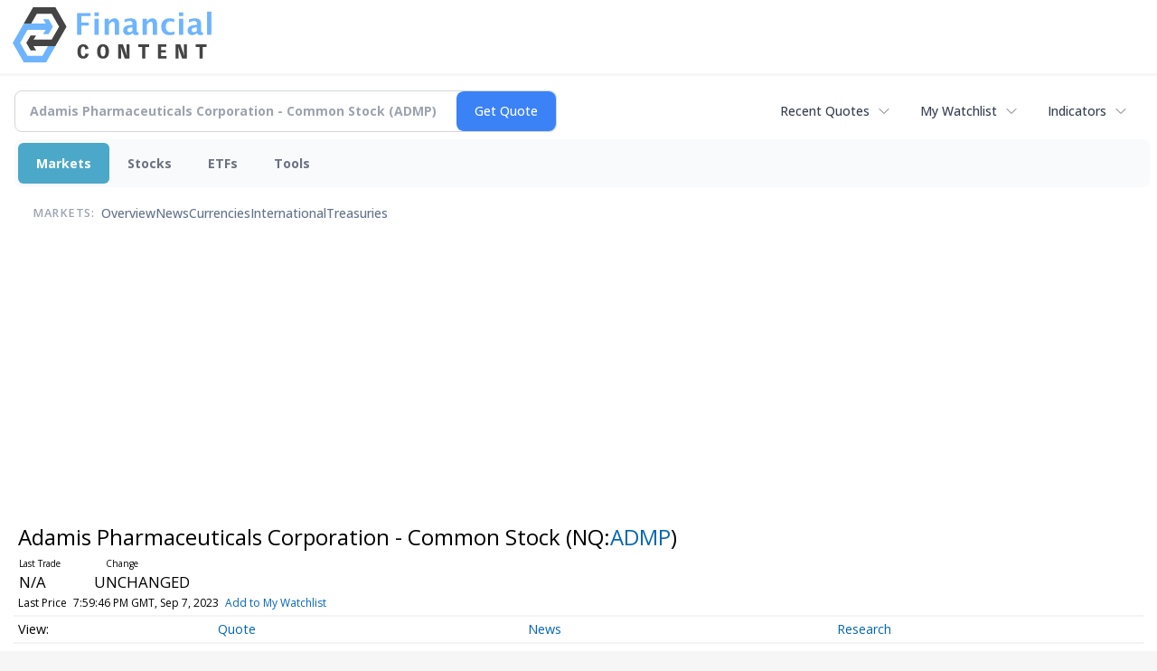

--- FILE ---
content_type: text/html; charset=UTF-8
request_url: https://markets.financialcontent.com/stocks/quote/chart?Symbol=NQ%3AADMP
body_size: 202330
content:
<!doctype html>

<html>
 <head>
  <title>Adamis Pharmaceuticals Corporation - Common Stock (Nasdaq:ADMP) Price Chart | FinancialContent </title>
  
  <meta name="viewport" content="width=device-width, initial-scale=1">
  <link rel="icon" href="https://images.financialcontent.com/investcenter/favicon.svg">
  <link rel="preconnect" href="https://fonts.googleapis.com">
  <link rel="preconnect" href="https://fonts.gstatic.com" crossorigin>
  <link rel="preconnect" href="https://pagead2.googlesyndication.com">
  <link rel="preconnect" href="//js.financialcontent.com">
  <link rel="preconnect" href="//images.financialcontent.com">

  <link href="https://fonts.googleapis.com/css2?family=Open+Sans:ital,wght@0,300..800;1,300..800&display=swap" rel="stylesheet">
  <script type="text/javascript" src="//js.financialcontent.com/FCON/FCON.js"></script>
  <script async src="https://pagead2.googlesyndication.com/pagead/js/adsbygoogle.js?client=ca-pub-0441536099614536" crossorigin="anonymous"></script>
<style type="text/css">body {
 margin: 0;
 padding: 0;
 background: #F6F6F6;
}

body > * {
 box-sizing: border-box;
}

header {
 max-width: 1400px;
 margin: 0 auto 0.2em auto;
 padding: 0.5em 0;
 background: #FFF;
 display: flex;
 flex-flow: row wrap;
 align-items: center;
}

main {
 background: #FFF;
 max-width: 1400px;
 margin: 0 auto;
 padding: 1em;
}

.wrapper-logo {
 flex: 220px 0 0;
 padding: 0 14px;
}
.wrapper-logo > IMG {
 display: block;
 margin: 0 auto;
}

footer {
 line-height: 2;
 padding: 0 1em;
 color: #FFF;
 background: #444;
}
</style> 
<meta name="description" content="View intraday & historical price charts for Adamis Pharmaceuticals Corporation - Common Stock (Nasdaq:ADMP) to spot trends">
<meta name="robots" content="max-image-preview:large"><link rel="preconnect" href="https://fonts.googleapis.com">
<meta name="twitter:card" content="summary_large_image">
<meta name="twitter:title" content="Adamis Pharmaceuticals Corporation - Common Stock (Nasdaq:ADMP) Price Chart">
<meta name="twitter:description" content="View intraday & historical price charts for Adamis Pharmaceuticals Corporation - Common Stock (Nasdaq:ADMP) to spot trends">
<meta name="twitter:image" content=""></head>
 <body>
  <header>
   <div class="wrapper-logo">
    <a href="https://markets.financialcontent.com/stocks"><img src="https://images.financialcontent.com/investcenter/fcon_dark.svg" alt="Site Logo" fetchpriority="high"/></a>
   </div>
  </header>
  <main>
   
<div class="invc">
<link href="https://fonts.googleapis.com/css2?family=Open+Sans&display=swap" rel="stylesheet">


  <script src="//js.financialcontent.com/FCON/FCON.js" type="text/javascript"></script>
  <script type="text/javascript">
   FCON.initialize('//js.financialcontent.com/',true,'markets.financialcontent.com','stocks','');
  </script>
  
<style type="text/css">.invc * {
 all: revert-layer;
}

.invc {
 clear: both;
 position: relative;
 overflow-x: visible;
}

.invc iframe {
 max-width: 100%;
}

.fc-responsive-column-group {
 display: flex;
 flex-flow: row wrap;
 margin: 0 -0.5em;
}

.fc-responsive-column-group > .fc-responsive-column-300 {
 flex: 300px 1 0;
 margin: 0 0.5em;
}
.fc-responsive-column-group .subgroup {
 padding-top: 10px;
}



/* Global Style */
 .invc H1,.invc H2,.invc H3,.invc H4,.invc H5 {
  font-family: inherit;
  font-size: inherit;
  font-weight: inherit;
  color: inherit;
  margin: 0;
  padding: 0;
  clear: none;
 }

 .invc H1 {
  font-size: 1.7em;
 }
 .invc H2 {
  font-size: 1.5em;
 }
 .invc H3 {
  font-size: 1.3em;
 }
 .invc H4 {
  font-size: 1.2em;
 }


 .invc {
  font-family: 'Open Sans', Helvetica, Arial;
  font-size: 12px;
  font-weight: normal;
  color: #000; //333;
  background: transparent;
 }

 .invc A, .invc TH, .invc TD, .invc UL, .invc SELECT, .invc INPUT {
  font-family: inherit;
  font-size: inherit;
  font-weight: inherit;
  color: inherit;
  background-color: inherit;
 }
 
 .invc .title {
  //font-family: 'Open Sans Condensed';
 }

 
 .invc A {
  color: #0466B6; 
  text-decoration: none;
  cursor: pointer;
 }
 .invc A IMG {
  border: 0px;
 }
 .invc A:hover {
  text-decoration: underline;
 }
 .invc A.nolink {
  display: inline;
  color: inherit;
  text-decoration: none;
 }
 .invc A.nolink:hover {
  text-decoration: none;
 }

 .invc A.truncate {
  height: 19px;
  overflow: hidden;
 }

 .invc .hidden {
  display:none;
 }

 .invc DIV.span {
  display: inline;
 }
 
 .invc UL, .invc LI {
  display: block;
  list-style-type: none;
  padding: 0;
  margin: 0;
 }
 
 .invc LABEL {
  font-weight: bold;
  line-height: 150%;
 }
 .invc .label, .invc TH, .invc TD, .invc UL {
  text-align: left;
  color: #444;
 }

 .invc TABLE.data TD, .invc TABLE.data TH {
  line-height: 27px;
  padding: 0px 5px 0px 5px;
  vertical-align: middle;
 }
  
  .invc TABLE.data TD {
  border-bottom: 1px solid #DDDDDD;
 }
 
  .invc TABLE.data TH {
  font-weight: bold;
  border-bottom: 1px solid #999999;
 }
 
 .invc TABLE.data TD A, .invc TABLE.data TH A{
  line-height: 27px;
 }
 
 .invc .clearfix:after {
  content: "."; 
  display: block; 
  height: 0; 
  font-size:0; 
  clear: both; 
  visibility:hidden; 
 }
 .invc .clearfix {
  display: inline-block;
 }
 .invc .clearfix {
  display: block; 
  clear: both;
 }
 
/* Page Styles */
 .invc .invcadunit { 
  margin: 0 auto;
  text-align: center;
 }


/* Page Styles */
 .invc .fc-page .widget {
  display:block;
 }

/* Change Styles */
 .invc .change_positive {
  color: #007C1D !important;
 }
 .invc .change_negative {
  color: #B50000 !important;
 }

/* Arrow Styles */
 .invc .arrow {
  background-repeat: no-repeat;
  background-size: 1em auto;
  background-position: 0.3em center;
  padding-left: 1.6em;
 }
 .invc .arrow_neutral {
  background-image: url(//images.financialcontent.com/studio-6.0/arrows/material/arrow_unchanged.svg);
 } 
 .invc .arrow_up {
  background-image: url(//images.financialcontent.com/studio-6.0/arrows/material/arrow_up.svg);
 } 
 .invc .arrow_down {
  background-image: url(//images.financialcontent.com/studio-6.0/arrows/material/arrow_down.svg);
 }

/* Flag Styles */
 .invc TD IMG.flag {
  padding: 0px;
  vertical-align:middle;
 }
 .invc IMG.flag {
  padding: 0px;
 }
 .invc .flag {
  background-repeat: no-repeat;
  background-position: 0 3px;
  padding-left: 20px;
 } 

/* Spark Lines */
 .invc .sparkLine {
  width: 30px;
  height: 2px;
  background: #333;
 }
 .invc .spark {
  font-size: 26px;
  margin-left: 0.7em;
  width: 4px;
  height: 4px;
  margin-top: -3px;
  background: #CCC;
 } 
 .invc .sparkUp {
  background: green;
 }
 .invc .sparkDown {
  background: red;
 } 

/* Global INPUT BUTTON SELECT STYLES */
 .invc INPUT, .invc A.button{
  display: block;
  margin: 0px;
  font-weight: bold;
 }
 
 .invc INPUT.text {
  height: 19px;
  line-height: 19px;
  color: #444;
  background: #FFFFFF;
  padding: 1px 3px 0px 3px;
  font-size:120%;
  border-color:#A6BED9;
 }
 .invc  A.button, .invc INPUT.button {
  line-height: 22px;
  margin: 0;
  color: #FFFFFF;
  background: #254F7C url(//images.financialcontent.com/studio-6.0/button/button_gradient1.png) repeat-x bottom left;
  border: 1px solid #254F7C;
  text-align:center;
  font-size: 120%;
 }  
 
 .invc INPUT.button{
  line-height: 24px;
  height: 24px;
  padding-bottom: 3px;
 }  

 .invc A.minibutton {
  background:#E7E7E7 url(//images.financialcontent.com/studio-6.0/navigation/gradient_nav1.png) repeat-x scroll left top;
  border:1px solid #D1D1D1;
  cursor:pointer;
  font-size:90%;
  font-weight:bold;
  margin:0 0 0 5px;
  padding:1px 3px 1px 3px;
  text-align:center;
  vertical-align:middle;
  line-height: 150% !important;
 }
 
 .invc SELECT {
  margin: 0px;
  padding: 3px 0px 2px 6px;
  vertical-align:bottom;
  color: #444;
  background: transparent url(//images.financialcontent.com/studio-6.0/navigation/gradient_nav1.png) repeat-x scroll left top;
  border: 1px solid #999999;
 }

 .invc .hidpi_inline {
  display: none;
 }
 .invc .hidpi_block {
  display: none;
 }
 
 @media only screen and (-webkit-min-device-pixel-ratio: 2) { 
  .invc .lodpi {
   display: none;
  }
  DIV.invc .hidpi_inline {
   display: inline;
  }
  DIV.invc .hidpi_block {
   display: block;
  }
 }



.invc * {
 all: revert-layer;
}

.invc {
 clear: both;
 position: relative;
 overflow-x: visible;
}

.invc iframe {
 max-width: 100%;
}

.fc-responsive-column-group {
 display: flex;
 flex-flow: row wrap;
 margin: 0 -0.5em;
}

.fc-responsive-column-group > .fc-responsive-column-300 {
 flex: 300px 1 0;
 margin: 0 0.5em;
}

/* fc-page layout: content + optional 300px sidebar that wraps below when tight */
.xinvc .fc-page {
 display: flex;
 flex-wrap: wrap;
 align-items: flex-start;
 gap: 16px;
}
.xinvc .fc-page__content {
 flex: 1 1 0;
 min-width: 0; /* allow flex items to shrink and prevent overflow */
}
.xinvc .fc-page__sidebar {
 flex: 0 0 300px;
 width: 300px;
 max-width: 300px;
}
/* When space is tight, place sidebar on its own row spanning full width */
@media (max-width: 1000px) {
 .xinvc .fc-page__sidebar {
  flex: 1 1 100%;
  max-width: 100%;
  width: 100%;
  order: 2; /* ensure it comes after content if necessary */
 }
 .xinvc .fc-page__content {
  order: 1;
 }
}



/* Global Style */
 .invc H1,.invc H2,.invc H3,.invc H4,.invc H5 {
  font-family: inherit;
  font-size: inherit;
  font-weight: inherit;
  color: inherit;
  margin: 0;
  padding: 0;
  clear: none;
 }

 .invc H1 {
  font-size: 1.7em;
 }
 .invc H2 {
  font-size: 1.5em;
 }
 .invc H3 {
  font-size: 1.3em;
 }
 .invc H4 {
  font-size: 1.2em;
 }


 .invc {
  font-family: 'Open Sans', Helvetica, Arial;
  font-size: 12px;
  font-weight: normal;
  color: #000; //333;
  background: transparent;
 }

 .invc A, .invc TH, .invc TD, .invc UL, .invc SELECT, .invc INPUT {
  font-family: inherit;
  font-size: inherit;
  font-weight: inherit;
  color: inherit;
  background-color: inherit;
 }
 
 .invc .title {
  //font-family: 'Open Sans Condensed';
 }

 
 .invc A {
  color: #0466B6; 
  text-decoration: none;
  cursor: pointer;
 }
 .invc A IMG {
  border: 0px;
 }
 .invc A:hover {
  text-decoration: underline;
 }
 .invc A.nolink {
  display: inline;
  color: inherit;
  text-decoration: none;
 }
 .invc A.nolink:hover {
  text-decoration: none;
 }

 .invc A.truncate {
  height: 19px;
  overflow: hidden;
 }

 .invc .hidden {
  display:none;
 }

 .invc DIV.span {
  display: inline;
 }
 
 .invc UL, .invc LI {
  display: block;
  list-style-type: none;
  padding: 0;
  margin: 0;
 }
 
 .invc LABEL {
  font-weight: bold;
  line-height: 150%;
 }
 .invc .label, .invc TH, .invc TD, .invc UL {
  text-align: left;
  color: #444;
 }

 .invc TABLE.data TD, .invc TABLE.data TH {
  line-height: 27px;
  padding: 0px 5px 0px 5px;
  vertical-align: middle;
 }
  
  .invc TABLE.data TD {
  border-bottom: 1px solid #DDDDDD;
 }
 
  .invc TABLE.data TH {
  font-weight: bold;
  border-bottom: 1px solid #999999;
 }
 
 .invc TABLE.data TD A, .invc TABLE.data TH A{
  line-height: 27px;
 }
 
 .invc .clearfix:after {
  content: "."; 
  display: block; 
  height: 0; 
  font-size:0; 
  clear: both; 
  visibility:hidden; 
 }
 .invc .clearfix {
  display: inline-block;
 }
 .invc .clearfix {
  display: block; 
  clear: both;
 }
 
/* Page Styles */
 .invc .invcadunit { 
  margin: 0 auto;
  text-align: center;
 }


/* Page Styles */
 .invc .fc-page .widget {
  display:block;
 }

/* Change Styles */
 .invc .change_positive {
  color: #007C1D !important;
 }
 .invc .change_negative {
  color: #B50000 !important;
 }

/* Arrow Styles */
 .invc .arrow {
  background-repeat: no-repeat;
  background-size: 1em auto;
  background-position: 0.3em center;
  padding-left: 1.6em;
 }
 .invc .arrow_neutral {
  background-image: url(//images.financialcontent.com/studio-6.0/arrows/material/arrow_unchanged.svg);
 } 
 .invc .arrow_up {
  background-image: url(//images.financialcontent.com/studio-6.0/arrows/material/arrow_up.svg);
 } 
 .invc .arrow_down {
  background-image: url(//images.financialcontent.com/studio-6.0/arrows/material/arrow_down.svg);
 }

/* Flag Styles */
 .invc TD IMG.flag {
  padding: 0px;
  vertical-align:middle;
 }
 .invc IMG.flag {
  padding: 0px;
 }
 .invc .flag {
  background-repeat: no-repeat;
  background-position: 0 3px;
  padding-left: 20px;
 } 

/* Spark Lines */
 .invc .sparkLine {
  width: 30px;
  height: 2px;
  background: #333;
 }
 .invc .spark {
  font-size: 26px;
  margin-left: 0.7em;
  width: 4px;
  height: 4px;
  margin-top: -3px;
  background: #CCC;
 } 
 .invc .sparkUp {
  background: green;
 }
 .invc .sparkDown {
  background: red;
 } 

/* Global INPUT BUTTON SELECT STYLES */
 .invc INPUT, .invc A.button{
  display: block;
  margin: 0px;
  font-weight: bold;
 }
 
 .invc INPUT.text {
  height: 19px;
  line-height: 19px;
  color: #444;
  background: #FFFFFF;
  padding: 1px 3px 0px 3px;
  font-size:120%;
  border-color:#A6BED9;
 }
 .invc  A.button, .invc INPUT.button {
  line-height: 22px;
  margin: 0;
  color: #FFFFFF;
  background: #254F7C url(//images.financialcontent.com/studio-6.0/button/button_gradient1.png) repeat-x bottom left;
  border: 1px solid #254F7C;
  text-align:center;
  font-size: 120%;
 }  
 
 .invc INPUT.button{
  line-height: 24px;
  height: 24px;
  padding-bottom: 3px;
 }  

 .invc A.minibutton {
  background:#E7E7E7 url(//images.financialcontent.com/studio-6.0/navigation/gradient_nav1.png) repeat-x scroll left top;
  border:1px solid #D1D1D1;
  cursor:pointer;
  font-size:90%;
  font-weight:bold;
  margin:0 0 0 5px;
  padding:1px 3px 1px 3px;
  text-align:center;
  vertical-align:middle;
  line-height: 150% !important;
 }
 
 .invc SELECT {
  margin: 0px;
  padding: 3px 0px 2px 6px;
  vertical-align:bottom;
  color: #444;
  background: transparent url(//images.financialcontent.com/studio-6.0/navigation/gradient_nav1.png) repeat-x scroll left top;
  border: 1px solid #999999;
 }

 .invc .hidpi_inline {
  display: none;
 }
 .invc .hidpi_block {
  display: none;
 }
 
 @media only screen and (-webkit-min-device-pixel-ratio: 2) { 
  .invc .lodpi {
   display: none;
  }
  DIV.invc .hidpi_inline {
   display: inline;
  }
  DIV.invc .hidpi_block {
   display: block;
  }
 }



</style>
 <script type="text/javascript">
  document.FCON.setAutoReload(600);
 </script>

 <div class="nav">
  <style type="text/css">.invc .investing-nav-2020 {
 display: flex;
 flex-flow: row wrap;
 justify-content: space-between;
 align-items: center;
 font-size: 14px;
 line-height: 1.5;
}

.invc .investing-nav-2020-getquote {
 flex: 1 1 auto;
 padding-right: 24px;
 max-width: 600px;
}

.invc .investing-nav-2020-hotlinks {
 flex: 0 0 auto;
 display: flex;
 flex-flow: row nowrap;
 gap: 24px;
}

.invc .investing-nav-2020-hotlink {
 flex: 0 0 auto;
 white-space: nowrap;
 position: relative;
}

.invc .investing-nav-2020-hotlink > a {
 display: inline-flex;
 align-items: center;
 padding: 8px 16px;
 font-weight: 500;
 color: #374151;
 text-decoration: none;
 border-radius: 6px;
 //transition: all 0.2s ease;
}

.invc .investing-nav-2020-hotlink > a:hover {
 background-color: #f3f4f6;
 color: #1f2937;
}

.invc .investing-nav-2020-hotlink > a::after {
 content: '';
 width: 16px;
 height: 16px;
 margin-left: 8px;
 background: url("data:image/svg+xml,%3csvg xmlns='http://www.w3.org/2000/svg' fill='none' viewBox='0 0 24 24' stroke-width='1.5' stroke='currentColor'%3e%3cpath stroke-linecap='round' stroke-linejoin='round' d='M19.5 8.25l-7.5 7.5-7.5-7.5'/%3e%3c/svg%3e") no-repeat center;
 background-size: contain;
 opacity: 0.6;
 //transition: transform 0.2s ease;
}

/* Search/Quote Widget */
.invc .investing-nav-2020-getquote-widget form {
 display: grid;
 grid-template-columns: 1fr auto;
 grid-template-areas: "input submit" "dropdown dropdown";
 align-items: stretch;
 border-radius: 8px;
 border: 1px solid #d1d5db;
 background: #ffffff;
 transition: border-color 0.2s ease, box-shadow 0.2s ease;
}

.invc .investing-nav-2020-getquote-widget form:focus-within {
 border-color: #3b82f6;
 box-shadow: 0 0 0 3px rgba(59, 130, 246, 0.1);
}

.invc .investing-nav-2020-getquote-widget input[type=text] {
 background: transparent;
 box-sizing: border-box;
 border: none;
 margin: 0;
 font-size: inherit;
 height: 44px;
 padding: 0 16px;
 color: #374151;
 text-transform: none;
 outline: none;
 border-radius: 0 8px 8px 0;
}

.invc .investing-nav-2020-getquote-widget input[type=text]::placeholder {
 color: #9ca3af;
}

.invc .investing-nav-2020-getquote-widget input[type=submit] {
 margin: 0;
 padding: 0 20px;
 min-width: 80px;
 font-size: inherit;
 font-weight: 500;
 height: 44px;
 background: #3b82f6;
 border: none;
 color: #ffffff;
 text-transform: none;
 cursor: pointer;
 transition: background-color 0.2s ease;

 border-radius: 8px;
}

.invc .investing-nav-2020-getquote-widget input[type=submit]:hover {
 background: #2563eb;
}

.invc .investing-nav-2020-getquote-widget .dropdown {
 grid-area: dropdown;
 display: block;
 position: relative;
}

.invc .investing-nav-2020-getquote-widget .dropdown .inner {
 position: absolute;
 top: 8px;
 left: 0;
 right: 0;
 background: #ffffff;
 border: 1px solid #e5e7eb;
 border-radius: 8px;
 box-shadow: 0 10px 15px -3px rgba(0, 0, 0, 0.1), 0 4px 6px -2px rgba(0, 0, 0, 0.05);
 z-index: 50;
}

.invc .investing-nav-2020-getquote-widget .result-header {
 font-size: 1.2em;
 font-weight: 600;
 line-height: 1.5;
 border-bottom: 1px solid #f3f4f6;
 padding: 16px;
 color: #1f2937;
}

.invc .investing-nav-2020-getquote-widget .dropdown table {
 border-collapse: collapse;
 width: 100%;
}

.invc .investing-nav-2020-getquote-widget .dropdown tr:hover td {
 background: #f9fafb;
 cursor: pointer;
}

.invc .investing-nav-2020-getquote-widget .dropdown td {
 color: #374151;
 line-height: 1.5;
 padding: 12px 16px;
 border-bottom: 1px solid #f3f4f6;
}

.invc .investing-nav-2020-getquote-widget .dropdown td:first-child {
 background: #f9fafb;
 font-weight: 500;
}

/* Menu */
.invc .investing-nav-2020-menu {
 flex: 100% 0 0;
 display: flex;
 flex-flow: row nowrap;
 background: #f8fafc;
 border-radius: 8px;
 padding: 4px;
 margin: 8px 0;
 gap: 12px;
}

.invc .investing-nav-2020-menu-item a {
 display: block;
 font-size: inherit;
 font-weight: 700;
 color: #6b7280;
 padding: 12px 20px;
 text-decoration: none;
 border-radius: 6px;
 //transition: all 0.2s ease;
 border: none;
}

.invc .investing-nav-2020-menu-item:hover a,
.invc .investing-nav-2020-menu-item.active a {
 color: #FFF;
 background: #4ca8c8;
 box-shadow: 0 1px 2px 0 rgba(0, 0, 0, 0.05);
}

.invc .investing-nav-2020-menu-final-item {
 flex: 1 0 auto;
}
.invc .investing-nav-2020-items {
 display: flex;
 flex-flow: row nowrap;
 padding: 0px 20px 15px 20px;
 gap: 32px;
 align-items: center;
}

.invc .investing-nav-2020-items .nav-level-indicator {
 color: #9ca3af;
 font-size: 0.9em;
 font-weight: 600;
 text-transform: uppercase;
 letter-spacing: 0.5px;
 flex-shrink: 0;
 padding: 12px 0;
 margin-right: 8px;
}

/* Keep existing item styles but ensure they work with the new layout */
.invc .investing-nav-2020-items-item a {
 color: #64748b;
 text-decoration: none;
 font-weight: 500;
 font-size: inherit;
 padding: 12px 0;
 position: relative;
 //transition: all 0.3s cubic-bezier(0.4, 0, 0.2, 1);
}

.invc .investing-nav-2020-items-item a::after {
 content: '';
 position: absolute;
 bottom: 0;
 left: 50%;
 width: 0;
 height: 3px;
 background: linear-gradient(90deg, #3b82f6, #06b6d4);
 border-radius: 2px;
 //transition: all 0.3s cubic-bezier(0.4, 0, 0.2, 1);
 transform: translateX(-50%);
}

.invc .investing-nav-2020-items-item:hover a {
 color: #1e293b;
 transform: translateY(-2px);
}

.invc .investing-nav-2020-items-item:hover a::after {
 width: 100%;
}

.invc .investing-nav-2020-items-item.active a {
 color: #3b82f6;
 font-weight: 600;
}

.invc .investing-nav-2020-items-item.active a::after {
 width: 100%;
 background: linear-gradient(90deg, #3b82f6, #06b6d4);
 box-shadow: 0 2px 8px rgba(59, 130, 246, 0.3);
}

.invc .investing-nav-2020 .fcadunit {
 flex: 100% 0 1;
}

/* Dropdown Items */
.invc .investing-nav-2020 .drop_items {
 position: absolute;
 top: 100%;
 left: 0;
 min-width: 200px;
 z-index: 1000;
 background: #ffffff;
 border: 1px solid #e5e7eb;
 border-radius: 8px;
 box-shadow: 0 10px 15px -3px rgba(0, 0, 0, 0.1), 0 4px 6px -2px rgba(0, 0, 0, 0.05);
 padding: 8px 0;
 margin-top: 4px;
}

.invc .investing-nav-2020 .drop_items div {
 padding: 0;
}

.invc .investing-nav-2020 .drop_items a {
 display: block;
 padding: 12px 16px;
 color: #374151;
 text-decoration: none;
 font-weight: 500;
 background: none !important;
 transition: background-color 0.2s ease;
}

.invc .investing-nav-2020 .drop_items a:hover {
 background-color: #f9fafb !important;
 color: #1f2937;
}

.invc .investing-nav-2020 .drop_items .morelink a {
 border-top: 1px solid #f3f4f6;
 font-weight: 600;
 color: #3b82f6;
}

/* Responsive Design */
@media (max-width: 768px) {
 .invc .investing-nav-2020 {
  flex-direction: column;
  align-items: stretch;
  font-size: 0.9em;
 }

 .invc .investing-nav-2020-getquote {
  padding-right: 0;
  max-width: none;
  margin-bottom: 16px;
 }

 .invc .investing-nav-2020-hotlinks {
  flex-wrap: wrap;
  gap: 12px;
  margin-bottom: 16px;
 }

 .invc .investing-nav-2020-menu {
  margin-top: 8px;
  flex-wrap: wrap;
 }

 .invc .investing-nav-2020-items {
  flex-wrap: wrap;
  gap: 16px;
 }

 .invc .investing-nav-2020-items .nav-level-indicator {
  display: none;
 }
}</style><div class="investing-nav-2020">
 <div class="investing-nav-2020-getquote">
  <div class="investing-nav-2020-getquote-widget" id="investingnav_tickerbox"></div>
 </div>
 <div class="investing-nav-2020-hotlinks">
  <div class="investing-nav-2020-hotlink">
   <a class="drop" hoverMenu="_next" href="https://markets.financialcontent.com/stocks/user/recentquotes">Recent Quotes</a>
   <div class="drop_items" style="display:none">
    <div class="morelink clearfix"><a href="https://markets.financialcontent.com/stocks/user/recentquotes">View Full List</a></div>
   </div>
  </div>
  <div class="investing-nav-2020-hotlink">
   <a class="drop" hoverMenu="_next" href="https://markets.financialcontent.com/stocks/user/watchlist">My Watchlist</a>
   <div class="drop_items" style="display:none">
    <div class="morelink clearfix"><a href="https://markets.financialcontent.com/stocks/user/watchlist">Create Watchlist</a></div>
   </div>
  </div>
  <div class="investing-nav-2020-hotlink">
   <a class="drop" hoverMenu="_next">Indicators</a>
   <div class="drop_items" style="display:none">
    <div class="clearfix"><a href="https://markets.financialcontent.com/stocks/quote?Symbol=DJI%3ADJI">DJI</a></div>
    <div class="clearfix"><a href="https://markets.financialcontent.com/stocks/quote?Symbol=NQ%3ACOMP">Nasdaq Composite</a></div>
    <div class="clearfix"><a href="https://markets.financialcontent.com/stocks/quote?Symbol=CBOE%3ASPX">Standard &amp; Poors 500</a></div>
    <div class="clearfix"><a href="https://markets.financialcontent.com/stocks/quote?Symbol=CY%3AGOLD">Gold</a></div>
    <div class="clearfix"><a href="https://markets.financialcontent.com/stocks/quote?Symbol=CY%3AOIL">Crude Oil</a></div>
   </div>
  </div>
 </div>
 <div class="investing-nav-2020-menu">
  <div class="investing-nav-2020-menu-item active" hoverable="true"><a href="https://markets.financialcontent.com/stocks/markets">Markets</a></div>
  <div class="investing-nav-2020-menu-item " hoverable="true"><a href="https://markets.financialcontent.com/stocks/stocks">Stocks</a></div>
  <div class="investing-nav-2020-menu-item " hoverable="true"><a href="https://markets.financialcontent.com/stocks/funds">ETFs</a></div>
  <div class="investing-nav-2020-menu-item " hoverable="true"><a href="https://markets.financialcontent.com/stocks/user/login">Tools</a></div>
  <div class="investing-nav-2020-menu-final-item"></div>
 </div>
 <div class="investing-nav-2020-items">
  <div class="nav-level-indicator">Markets:</div>
  <div class="investing-nav-2020-items-item ">
   <a href="https://markets.financialcontent.com/stocks/markets">Overview</a>
  </div>
  <div class="investing-nav-2020-items-item ">
   <a href="https://markets.financialcontent.com/stocks/markets/news">News</a>
  </div>
  <div class="investing-nav-2020-items-item ">
   <a href="https://markets.financialcontent.com/stocks/currencies">Currencies</a>
  </div>
  <div class="investing-nav-2020-items-item ">
   <a href="https://markets.financialcontent.com/stocks/markets/international">International</a>
  </div>
  <div class="investing-nav-2020-items-item ">
   <a href="https://markets.financialcontent.com/stocks/markets/treasury">Treasuries</a>
  </div>
  <div class="investing-nav-2020-items-final-item"></div>
 </div>
</div>
<script type="text/javascript">
 document.FCON.loadLibraryImmediately('Hover');
 document.FCON.loadLibraryImmediately('QuoteAPI');
 document.FCON.loadLibraryImmediatelyCallback('TickerBox2020',
  function () {
   var opts = {};
   opts = {"defaultCaption":"Adamis Pharmaceuticals Corporation - Common Stock (ADMP)"};
   document.FCON.TickerBox2020.create(document.getElementById("investingnav_tickerbox"), opts);
  }
 );
</script>


 </div>

 <div class="fc-page fc-page-quote-chart">
<div class="page_interactivechart">
 <style type="text/css">.quote-nav-2020 {
 margin: 0 0.3em;
}
.quote-nav-2020 .fcadunit iframe{
 margin-left: -10px;
 width: 100%;
}

.quote-nav-2020 H1 {
 font-size: 2em;
 line-height: 1.8;
}

.quote-nav-2020-price-box {
 display: flex;
 flex-flow: row wrap;
 margin: 0 -0.3em;
 
 font-size: 1em;
 line-height: 1.6;
}
.quote-nav-2020-price-box > span {
 margin: 0 0.3em;
}
.quote-nav-2020-price:before {
 display: block;
 content: "Last Trade";
 font-size: 0.6em;
}
.quote-nav-2020-currency:before {
 display: block;
 content: "Currency";
 font-size: 0.6em;
}
.quote-nav-2020-change:before {
 display: block;
 content: "Change";
 font-size: 0.6em;
 margin-left: 4em;
}

.quote-nav-2020-price,
.quote-nav-2020-currency,
.quote-nav-2020-change {
 font-size: 1.4em;
}

.quote-nav-2020-breakpoint {
 margin: 0;
 flex: 100% 1 0;
}

.quote-nav-2020-menu {
 display: flex;
 flex-flow: row nowrap;
 justify-content: flex-start;

 font-size: 1.2em;
 line-height: 2em;
 margin: 0.3em -0.3em 0.5em -0.3em;
 border-top: 2px solid #f3f3f3;
 border-bottom: 2px solid #f3f3f3;
}
.quote-nav-2020-menu:before {
 display: block;
 content: "View:";

 font-size: 1em;
 flex: 1em 1 1;
 margin: 0 0.3em;
}
.quote-nav-2020-menu-item {
 position: relative;
 flex: 10em 1 1;
}
.quote-nav-2020-menu-item A {
 font-size: inherit;
 margin: 0 0.3em;
}
.quote-nav-2020-menu-item-drop {
 z-index: 1000;
 position: absolute;
 display: none;
 
 background: #FFF;
 border: 1px solid #E3E3E8;
 box-shadow: 0 2px 4px rgba(0,0,0,.2);
}
.quote-nav-2020-menu-item:hover .quote-nav-2020-menu-item-drop {
 display: block;
}
.quote-nav-2020-menu-item-drop A {
 font-size: 1em;
 line-height: 2;
 margin: 0 0.5em;
 display: block;
}

</style><div class="quote-nav-2020">
 <h1>
  Adamis Pharmaceuticals Corporation - Common Stock
  <span class="quote-nav-2020-symbol">
   (NQ:<a title="Quote for Adamis Pharmaceuticals Corporation - Common Stock" href="https://markets.financialcontent.com/stocks/quote?Symbol=NQ%3AADMP">ADMP</a>)
  </span>
 </h1>
 <div class="quote-nav-2020-price-box">
  <span class="quote-nav-2020-price">N/A</span>
  <span class="quote-nav-2020-change">
   <span class="change arrow arrow_unchanged unchanged change_unchanged">
    UNCHANGED
   </span>
  </span>
  <div class="quote-nav-2020-breakpoint"></div>
  <span class="quote-nav-2020-delay">Last Price</span>
  <span class="quote-nav-2020-date">Updated:  3:59 PM EDT, Sep  7, 2023</span>
  <span class="quote-nav-2020-add-watchlist"><a href="https://markets.financialcontent.com/stocks/user/watchlist" onclick="myWatchlist.addSymbol('NQ:ADMP');">Add to My Watchlist</a></span>
 </div>
 <div class="quote-nav-2020-menu">
  <div class="quote-nav-2020-menu-item">
   <a href="https://markets.financialcontent.com/stocks/quote?Symbol=NQ%3AADMP">Quote</a>
   <div class="quote-nav-2020-menu-item-drop">
    <a class="" href="https://markets.financialcontent.com/stocks/quote?Symbol=NQ%3AADMP">Overview</a>
    <a class="" href="https://markets.financialcontent.com/stocks/quote/detailedquote?Symbol=NQ%3AADMP">Detailed Quote</a>
    <a class="active" href="https://markets.financialcontent.com/stocks/quote/chart?Symbol=NQ%3AADMP">Charting</a>
    <a class="" href="https://markets.financialcontent.com/stocks/quote/historical?Symbol=NQ%3AADMP">Historical Prices</a>
   </div>
  </div>
  <div class="quote-nav-2020-menu-item">
   <a href="https://markets.financialcontent.com/stocks/quote/news?Symbol=NQ%3AADMP">News</a>
   <div class="quote-nav-2020-menu-item-drop">
    <a class="" href="https://markets.financialcontent.com/stocks/quote/news?Symbol=NQ%3AADMP">All News</a>
    <a class="" href="https://markets.financialcontent.com/stocks/quote/news?ChannelType=NEWS&amp;Symbol=NQ%3AADMP">News Headlines</a>
    <a class="" href="https://markets.financialcontent.com/stocks/quote/news?Symbol=NQ%3AADMP&amp;ChannelType=PRESSRELEASES">Press Releases</a>
   </div>
  </div>
  <div class="quote-nav-2020-menu-item">
   <a href="https://markets.financialcontent.com/stocks/quote/filings/quarterly?Symbol=NQ%3AADMP">Research</a>
   <div class="quote-nav-2020-menu-item-drop">
    <a class="" href="https://markets.financialcontent.com/stocks/quote/filings/quarterly?Symbol=NQ%3AADMP">Quarterly Reports</a>
    <a class="" href="https://markets.financialcontent.com/stocks/quote/filings/insider?Symbol=NQ%3AADMP">Insider Filings</a>
    <a class="" href="https://markets.financialcontent.com/stocks/quote/filings/other?Symbol=NQ%3AADMP">Other Filings</a>
   </div>
  </div>
 </div>
 </div>
<script type="text/javascript">
 var myWatchlist;
 document.FCON.loadLibraryCallback('WatchList',
  function () {
   var recent = new WatchList('RecentStocks');
   recent.addSymbol('NQ:ADMP');
   myWatchlist = new WatchList('fc_watchlist');
  }
 );
 
 var decimals = 4;
 var interestMode = 0;
 var priceEl = document.querySelector('.quote-nav-2020-price');
 var changeEl = document.querySelector('.quote-nav-2020-change > .change');
 var dateEl = document.querySelector('.quote-nav-2020-date');
 
 document.FCON.loadLibraryCallback('Format', function () {
  document.FCON.loadLibraryCallback('Streaming', function () {
   document.FCON.Streaming.watchSymbols(
    new Array("537:23122017"),
    function(data) {
     var prevClose = 0.7751;
     var price = parseFloat(data.P);
     var tradeTime = parseInt(data.T);

     if (price > 0) {
      priceEl.innerHTML = document.FCON.Format.format(
       price,
       {
        Type: 'number', 
        Decimals: decimals,
        Comma: 1, 
        Default: '0.00',
        Suffix: interestMode ? '%' : ''
       }
      );
     
      if (prevClose > 0) {
       var change = price - prevClose;
       var changePercent = change * 100 / price;

       if (change > 0) changeEl.className = 'change arrow arrow_up positive change_positive';
       else if (change < 0) changeEl.className = 'change arrow arrow_down negative change_negative';
       else changeEl.className = 'change arrow arrow_neutral';
       
       var changeHTML = [
        document.FCON.Format.format(change, { Type: 'number', Decimals: decimals, Comma: 1, Plus: 1, Default: '0.00', Suffix: interestMode ? '%' : '' })
       ];

       if (! interestMode) {
        changeHTML.push(" (", document.FCON.Format.format(changePercent,{Type: 'number', Decimals: 2, Comma: 1, Plus: 1, Suffix: '%', Default: '0.00%'}), ")");
       }
       changeEl.innerHTML = changeHTML.join("");
      }
     }
     
     if (tradeTime > 0) {
      dateEl.innerHTML = document.FCON.Format.format(tradeTime * 1000,{Type: 'dateSpec', Spec: 'tradeTime'});
     }
    }
   )
  });
 });
</script>



<div class="span widget">
 <div id="chartContainer"></div>
<script>
 function renderChart() {
  var ohlc = [[1694073600000,0,0,0,0,0],[1693987200000,0.7644,0.796,0.7601,0.7685,99744],[1693900800000,0.7939,0.8,0.7505,0.79,100421],[1693555200000,0.7987,0.8119,0.7702,0.791,96881],[1693468800000,0.8122,0.8399,0.79,0.8088,82358],[1693382400000,0.8585,0.8585,0.79,0.8122,232334],[1693296000000,0.89,0.8997,0.8405,0.8507,174422],[1693209600000,0.82,0.93,0.82,0.86,356037],[1692950400000,0.781,0.8492,0.77,0.8278,267732],[1692864000000,0.7816,0.8197,0.78,0.78,274369],[1692777600000,0.78,0.8,0.775,0.79,387856],[1692691200000,0.89,0.9041,0.7711,0.8103,603504],[1692604800000,0.885,0.98,0.8611,0.8899,417601],[1692345600000,0.9801,0.9811,0.8235,0.8926,756386],[1692259200000,0.79,1.1,0.7805,1.02,3583799],[1692172800000,0.88,0.8843,0.77,0.7934,904960],[1692086400000,1.05,1.06,0.9202,0.9205,800338],[1692000000000,1.11,1.16,1.0205,1.08,783675],[1691740800000,1.16,1.2198,1.06,1.14,1268789],[1691654400000,1.33,1.33,1.2,1.22,832077],[1691568000000,1.39,1.39,1.21,1.35,1346700],[1691481600000,1.3,1.43,1.3,1.36,1895553],[1691395200000,1.45,1.48,1.36,1.36,2485298],[1691136000000,1.7,1.87,1.46,1.53,6591556],[1691049600000,1.63,2.5,1.6,1.87,58223076],[1690963200000,1.28,2.0899,1.28,1.33,23987416],[1690876800000,1.53,8.28,1.5,3.99,20476432],[1690790400000,1.38,1.5199,1.37,1.43,536766],[1690531200000,1.45,1.5948,1.3101,1.4,424930],[1690444800000,1.83,1.96,1.55,1.62,315540],[1690358400000,1.74,1.98,1.65,1.88,153235],[1690272000000,1.75,1.8232,1.72,1.76,96224],[1690185600000,1.98,1.99,1.665,1.74,141016],[1689926400000,2.01,2.0453,1.8,1.9,121143],[1689840000000,1.99,2.0356,1.92,2.01,76874],[1689753600000,2.03,2.0916,1.97,2,58568],[1689667200000,2.02,2.12,2.011,2.05,38096],[1689580800000,2.13,2.21,2,2.0358,58770],[1689321600000,2.25,2.28,2.08,2.08,103383],[1689235200000,2.33,2.44,2.29,2.31,80361],[1689148800000,2.22,2.59,2.19,2.3,192252],[1689062400000,2.17,2.28,2.16,2.2,31222],[1688976000000,2.14,2.25,2.13,2.18,42069],[1688716800000,2.11,2.16,2.0575,2.15,33136],[1688630400000,2.11,2.21,2.03,2.09,66450],[1688544000000,2.44,2.44,2.11,2.15,100624],[1688371200000,2.42,2.53,2.251,2.36,53451],[1688112000000,2.38,2.4527,2.26,2.41,75119],[1688025600000,2.09,2.64,2.09,2.39,332972],[1687939200000,2.21,2.21,2.08,2.09,54982],[1687852800000,2.24,2.2601,2.04,2.19,159029],[1687766400000,2.04,2.4,1.92,2.27,3126285],[1687507200000,2.05,2.06,1.95,2.04,33673],[1687420800000,2,2.09,1.94,2.02,39736],[1687334400000,2.25,2.28,1.9,1.9,168168],[1687248000000,2.16,2.35,2.11,2.33,57915],[1686902400000,2.1,2.19,2.07,2.15,35056],[1686816000000,1.98,2.13,1.98,2.12,33561],[1683532800000,0.068,0.0753,0.068,0.0711,1275439],[1683273600000,0.0757,0.08,0.0692,0.07,1029046],[1683187200000,0.08,0.0816,0.0751,0.078,1086492],[1683100800000,0.0818,0.0818,0.0742,0.076,700559],[1683014400000,0.0804,0.084,0.07,0.0811,1365372],[1682928000000,0.081,0.0898,0.0755,0.0804,1275705],[1682668800000,0.0917,0.092,0.082,0.083,467178],[1682582400000,0.0816,0.085,0.07,0.0807,880399],[1682496000000,0.085,0.0885,0.08,0.0825,904670],[1682409600000,0.0928,0.0929,0.0847,0.0867,733731],[1682323200000,0.0981,0.0989,0.088,0.09,820768],[1682064000000,0.09,0.0968,0.09,0.094,618263],[1681977600000,0.095,0.1,0.0931,0.096,775824],[1681891200000,0.1009,0.1009,0.0942,0.095,869275],[1681804800000,0.099,0.101,0.0921,0.0987,1469982],[1681718400000,0.0931,0.1019,0.09,0.0941,2249777],[1681459200000,0.097,0.0985,0.089,0.0937,1626589],[1681372800000,0.0912,0.097,0.0841,0.0959,2298400],[1681286400000,0.0947,0.0955,0.091,0.0932,1537106],[1681200000000,0.1001,0.1019,0.0934,0.0942,1852842],[1681113600000,0.1018,0.1044,0.098,0.1001,1963365],[1680768000000,0.1001,0.1054,0.1,0.104,1303550],[1680681600000,0.1076,0.11,0.099,0.1,1435959],[1680595200000,0.11,0.112,0.103,0.1109,565614],[1680508800000,0.1103,0.1159,0.1,0.11,1109531],[1680249600000,0.12,0.128,0.1074,0.1159,904839],[1680163200000,0.12,0.135,0.1188,0.12,1424013],[1680076800000,0.118,0.128,0.118,0.1231,715192],[1679990400000,0.1199,0.1242,0.1118,0.115,708156],[1679904000000,0.1155,0.127,0.1103,0.1198,754217],[1679644800000,0.1164,0.12,0.1109,0.119,654925],[1679558400000,0.125,0.125,0.113,0.12,714447],[1679472000000,0.1,0.13,0.1013,0.12,1528154],[1679385600000,0.104,0.112,0.0992,0.1047,1198729],[1679299200000,0.1047,0.111,0.1,0.1012,1122118],[1679040000000,0.1264,0.1264,0.1063,0.11,2394966],[1678953600000,0.1275,0.1275,0.1175,0.1208,1702244],[1678867200000,0.1269,0.1354,0.1175,0.1244,1112038],[1678780800000,0.1231,0.1295,0.1231,0.1247,1953578],[1678694400000,0.1305,0.1418,0.1257,0.138,1146925],[1678435200000,0.1354,0.1404,0.13,0.1311,1978476],[1678348800000,0.1465,0.1514,0.1369,0.1371,923785],[1678262400000,0.15,0.1559,0.147,0.1492,1810083],[1678176000000,0.16,0.1648,0.15,0.156,1403209],[1678089600000,0.1669,0.1684,0.153,0.1585,1694457],[1677830400000,0.16,0.2,0.1527,0.16,3646160],[1677744000000,0.16,0.1796,0.146,0.1527,3562516],[1677657600000,0.1735,0.2,0.165,0.1712,6850399],[1677571200000,0.2894,0.31,0.2132,0.2248,12681934],[1677484800000,0.29,0.29,0.255,0.2635,7533311],[1677225600000,0.29,0.29,0.2701,0.278,303622],[1677139200000,0.3,0.31,0.281,0.2903,665149],[1677052800000,0.2664,0.2894,0.2664,0.2777,258558],[1676966400000,0.26,0.28,0.26,0.2746,303956],[1676620800000,0.295,0.295,0.272,0.281,564092],[1676534400000,0.29,0.3089,0.2801,0.2964,473995],[1676448000000,0.26,0.29,0.26,0.29,406374],[1676361600000,0.295,0.295,0.2311,0.261,559803],[1676275200000,0.27,0.295,0.265,0.2828,1250548],[1676016000000,0.23,0.275,0.2137,0.26,1829984],[1675929600000,0.2191,0.2286,0.2117,0.2274,161070],[1675843200000,0.2113,0.2325,0.2113,0.22,360262],[1675756800000,0.22,0.2201,0.21,0.2113,370305],[1675670400000,0.2201,0.235,0.215,0.22,345151],[1675411200000,0.2255,0.235,0.2184,0.2201,492409],[1675324800000,0.2114,0.23,0.2114,0.23,771858],[1675238400000,0.2039,0.216,0.195,0.2114,543483],[1675152000000,0.1995,0.225,0.193,0.2005,929021],[1675065600000,0.191,0.1999,0.191,0.1951,292264],[1674806400000,0.194,0.2039,0.1901,0.1959,339779],[1674720000000,0.1983,0.2038,0.1901,0.196,418123],[1674633600000,0.1988,0.1999,0.1902,0.1984,422109],[1674547200000,0.2056,0.2056,0.1942,0.1988,252334],[1674460800000,0.19,0.2098,0.194,0.1996,759093],[1674201600000,0.191,0.1993,0.189,0.1941,476214],[1674115200000,0.2,0.2001,0.185,0.1875,504674],[1674028800000,0.225,0.225,0.2023,0.2041,437109],[1673942400000,0.22,0.23,0.2104,0.2183,521819],[1673596800000,0.21,0.22,0.2084,0.2181,445581],[1673510400000,0.23,0.23,0.2064,0.2168,311087],[1673424000000,0.21,0.22,0.21,0.215,370251],[1673337600000,0.208,0.22,0.2036,0.2104,997263],[1673251200000,0.2,0.208,0.2,0.2018,794801],[1672992000000,0.1686,0.1999,0.1686,0.197,920744],[1672905600000,0.1693,0.1709,0.1655,0.1686,179641],[1672819200000,0.17,0.171,0.1581,0.1693,480398],[1672732800000,0.1648,0.175,0.16,0.1651,678651],[1672387200000,0.152,0.175,0.1495,0.1693,1191497],[1672300800000,0.1433,0.1589,0.1413,0.1518,591900],[1672214400000,0.15,0.1639,0.15,0.1511,509801],[1672128000000,0.1355,0.169,0.1355,0.1544,421087],[1671782400000,0.1521,0.1666,0.1412,0.156,700694],[1671696000000,0.1524,0.1705,0.1524,0.1599,560139],[1671609600000,0.1323,0.17,0.13,0.16,860642],[1671523200000,0.153,0.17,0.1425,0.1435,1229694],[1671436800000,0.151,0.1678,0.1502,0.1561,717025],[1671177600000,0.165,0.1798,0.15,0.15,984656],[1671091200000,0.1561,0.1816,0.1561,0.1701,694386],[1671004800000,0.17,0.177,0.1635,0.1636,355333],[1670918400000,0.1828,0.1889,0.1542,0.1713,696124],[1670832000000,0.1902,0.1902,0.18,0.1828,569269],[1670572800000,0.1846,0.19,0.1825,0.1841,272469],[1670486400000,0.185,0.1998,0.1805,0.1899,622968],[1670400000000,0.1865,0.19,0.1825,0.1869,297499],[1670313600000,0.1905,0.208,0.1803,0.1853,482297],[1670227200000,0.194,0.209,0.1913,0.1925,499567],[1669968000000,0.2,0.2046,0.1906,0.2,299417],[1669881600000,0.197,0.2095,0.1936,0.201,311781],[1669795200000,0.2067,0.2067,0.1913,0.1997,424912],[1669708800000,0.1933,0.22,0.1933,0.2049,749640],[1669622400000,0.19,0.1998,0.1852,0.1933,470623],[1669363200000,0.1875,0.1898,0.185,0.1859,249325],[1669190400000,0.2,0.2,0.187,0.1907,549276],[1669104000000,0.2,0.2006,0.19,0.197,496217],[1669017600000,0.21,0.21,0.1852,0.1958,349576],[1668758400000,0.21,0.21,0.2001,0.2071,269683],[1668672000000,0.19,0.219,0.181,0.2115,770085],[1668585600000,0.2135,0.214,0.198,0.1999,1090166],[1668499200000,0.18,0.233,0.18,0.215,2438481],[1668412800000,0.16,0.18,0.1513,0.18,1231308],[1668153600000,0.1498,0.1557,0.145,0.1551,610810],[1668067200000,0.1435,0.1532,0.14,0.1494,384706],[1667980800000,0.145,0.1538,0.1405,0.1422,571546],[1667894400000,0.1553,0.1553,0.145,0.1471,727084],[1667808000000,0.1426,0.153,0.14,0.1453,827314],[1667548800000,0.1381,0.1434,0.135,0.1398,862097],[1667462400000,0.1321,0.1398,0.1301,0.1351,494250],[1667376000000,0.1389,0.1419,0.1272,0.134,643667],[1667289600000,0.1425,0.145,0.131,0.1389,1063670],[1667203200000,0.1393,0.15,0.1393,0.14,1072765],[1666944000000,0.1516,0.1516,0.14,0.1406,590579],[1666857600000,0.1392,0.15,0.136,0.1404,970547],[1666771200000,0.1371,0.14,0.135,0.1365,1214685],[1666684800000,0.14,0.1439,0.135,0.1363,900279],[1666598400000,0.1537,0.1537,0.13,0.131,2203574],[1666339200000,0.15,0.1565,0.145,0.15,2449728],[1666252800000,0.15,0.169,0.127,0.1491,3021710],[1666166400000,0.1597,0.16,0.1433,0.15,2146035],[1666080000000,0.145,0.17,0.145,0.158,3059327],[1665993600000,0.15,0.1632,0.14,0.145,2220728],[1665734400000,0.15,0.1872,0.135,0.1445,6948335],[1665648000000,0.145,0.1554,0.1302,0.14,5003645],[1665561600000,0.1986,0.22,0.1611,0.1728,31481800],[1665475200000,0.1283,0.15,0.12,0.1464,5423244],[1665388800000,0.1306,0.1306,0.125,0.1258,574052],[1665129600000,0.1315,0.1352,0.1206,0.1294,1169125],[1665043200000,0.1438,0.1496,0.138,0.138,1937811],[1664956800000,0.1581,0.1581,0.1415,0.1438,2080422],[1664870400000,0.1599,0.1725,0.141,0.1565,4375713],[1664784000000,0.2084,0.2084,0.15,0.1651,3310625],[1664524800000,0.23,0.2329,0.1954,0.1985,921286],[1664438400000,0.2213,0.2335,0.2209,0.2251,287971],[1664352000000,0.2482,0.2574,0.2251,0.2262,444367],[1664265600000,0.2619,0.2726,0.232,0.2559,1203687],[1664179200000,0.2212,0.27,0.22,0.27,787875],[1663920000000,0.2571,0.2571,0.2249,0.2352,1242416],[1663833600000,0.2267,0.2599,0.2245,0.2476,1362783],[1663747200000,0.2,0.27,0.181,0.2579,6111507],[1663660800000,0.37,0.374,0.3405,0.3595,435297],[1663574400000,0.35,0.37,0.34,0.37,380872],[1663315200000,0.33,0.35,0.33,0.35,565480],[1663228800000,0.34,0.3458,0.3304,0.339,259521],[1663142400000,0.3476,0.3575,0.333,0.333,227308],[1663056000000,0.36,0.36,0.338,0.3502,504312],[1662969600000,0.34,0.3729,0.3307,0.3605,868205],[1662710400000,0.34,0.34,0.3215,0.3305,240968],[1662624000000,0.3225,0.3317,0.3128,0.327,361922],[1662537600000,0.328,0.33,0.31,0.325,366344],[1662451200000,0.34,0.34,0.3219,0.331,255755],[1662105600000,0.3329,0.337,0.3244,0.3278,147399],[1662019200000,0.33,0.3393,0.322,0.3329,171327],[1661932800000,0.32,0.3396,0.32,0.333,241724],[1661846400000,0.32,0.33,0.32,0.327,166352],[1661760000000,0.32,0.3348,0.32,0.3288,317064],[1661500800000,0.33,0.339,0.32,0.3253,363080],[1661414400000,0.34,0.3428,0.3316,0.3392,249027],[1661328000000,0.32,0.34,0.32,0.3375,248789],[1661241600000,0.327,0.327,0.315,0.3217,250547],[1661155200000,0.324,0.3249,0.3171,0.3199,404205],[1660896000000,0.3314,0.34,0.32,0.3275,697585],[1660809600000,0.32,0.34,0.315,0.3332,942560],[1660723200000,0.3348,0.3399,0.3202,0.3301,894485],[1660636800000,0.3375,0.3498,0.3375,0.34,343203],[1660550400000,0.34,0.3609,0.3301,0.3403,874061],[1660291200000,0.3479,0.348,0.3225,0.3296,1949829],[1660204800000,0.37,0.37,0.3431,0.3479,2126034],[1660118400000,0.38,0.3849,0.3571,0.371,1047113],[1660032000000,0.37,0.3951,0.3675,0.3703,793953],[1659945600000,0.39,0.39,0.3652,0.3749,562643],[1659686400000,0.3715,0.385,0.3691,0.374,543871],[1659600000000,0.38,0.3971,0.371,0.3807,663869],[1659513600000,0.3686,0.39,0.3606,0.3801,430761],[1659427200000,0.37,0.39,0.36,0.38,591066],[1659340800000,0.372,0.4,0.3635,0.365,753916],[1659081600000,0.37,0.383,0.3651,0.3775,494116],[1658995200000,0.35,0.3766,0.345,0.3617,1055635],[1658908800000,0.35,0.3765,0.35,0.355,515406],[1658822400000,0.3746,0.376,0.3671,0.3671,469934],[1658736000000,0.398,0.4002,0.3721,0.376,870026],[1658476800000,0.42,0.42,0.395,0.398,748710],[1658390400000,0.4574,0.46,0.395,0.4015,2148362],[1658304000000,0.48,0.5,0.4711,0.482,413242],[1658217600000,0.48,0.4899,0.4707,0.4775,231917],[1658131200000,0.5,0.505,0.4775,0.48,625028],[1657872000000,0.516,0.516,0.48,0.5148,413884],[1657785600000,0.52,0.5283,0.5019,0.5151,268764],[1657699200000,0.4928,0.5158,0.4651,0.5016,276519],[1657612800000,0.51,0.51,0.4826,0.4927,489271],[1657526400000,0.5399,0.5399,0.5107,0.5226,357380],[1657267200000,0.53,0.5399,0.5001,0.5399,662676],[1657180800000,0.5,0.5393,0.5,0.5346,334495],[1657094400000,0.5332,0.54,0.5132,0.5278,354461],[1657008000000,0.4449,0.5454,0.4449,0.5332,705130],[1656662400000,0.49,0.5196,0.4801,0.5002,560032],[1656576000000,0.46,0.501,0.45,0.501,597475],[1656489600000,0.4673,0.49,0.45,0.4748,370384],[1656403200000,0.45,0.47,0.4501,0.4699,318852],[1656316800000,0.444,0.48,0.4212,0.45,624357],[1656057600000,0.43,0.4599,0.42,0.4546,361508],[1655971200000,0.4,0.4401,0.391,0.4376,394239],[1655884800000,0.4,0.4195,0.3901,0.4047,219687],[1655798400000,0.3813,0.41,0.3813,0.4061,413945],[1655452800000,0.4302,0.4302,0.392,0.3985,413778],[1655366400000,0.3716,0.4,0.3716,0.3951,528074],[1655280000000,0.39,0.4017,0.3812,0.388,640035],[1655193600000,0.4203,0.4299,0.39,0.3901,630745],[1655107200000,0.4,0.4601,0.4,0.4202,1098765],[1654848000000,0.4457,0.4692,0.44,0.45,410781],[1654761600000,0.4583,0.4885,0.4402,0.452,537668],[1654675200000,0.44,0.49,0.44,0.4573,460953],[1654588800000,0.4401,0.4697,0.4363,0.4401,615411],[1654502400000,0.4619,0.475,0.452,0.4611,458418],[1654243200000,0.47,0.4943,0.45,0.4691,494684],[1654156800000,0.4401,0.51,0.4401,0.4672,750346],[1654070400000,0.48,0.5099,0.4341,0.44,1439705],[1653984000000,0.469,0.4966,0.45,0.485,719807],[1653638400000,0.46,0.4747,0.4468,0.461,532703],[1653552000000,0.42,0.4569,0.4041,0.4468,806619],[1653465600000,0.4035,0.42,0.3852,0.4144,331168],[1653379200000,0.3984,0.4143,0.38,0.4064,509667],[1653292800000,0.42,0.42,0.3951,0.4069,508703],[1653033600000,0.4362,0.4599,0.405,0.4132,560588],[1652947200000,0.4016,0.4571,0.4011,0.4478,335896],[1652860800000,0.4262,0.4419,0.4174,0.4248,408274],[1652774400000,0.4,0.44,0.32,0.4273,950472],[1652688000000,0.4,0.4999,0.3901,0.4646,1765316],[1652428800000,0.35,0.3985,0.3354,0.3849,667437],[1652342400000,0.32,0.3538,0.3118,0.3502,868617],[1652256000000,0.38,0.385,0.34,0.3418,748464],[1652169600000,0.3771,0.3919,0.36,0.3746,562441],[1652083200000,0.4,0.4,0.372,0.3788,945298],[1651824000000,0.4198,0.4198,0.3927,0.4022,356017],[1651737600000,0.44,0.4429,0.4132,0.4167,397945],[1651651200000,0.4253,0.4466,0.4227,0.4429,399284],[1651564800000,0.43,0.445,0.42,0.4283,500395],[1651478400000,0.43,0.435,0.393,0.4234,629228],[1651219200000,0.42,0.4264,0.3902,0.3925,1445040],[1651132800000,0.436,0.44,0.4018,0.42,1211412],[1651046400000,0.42,0.455,0.42,0.436,489750],[1650960000000,0.45,0.455,0.4351,0.4418,351532],[1650873600000,0.433,0.4566,0.4325,0.4523,852150],[1650614400000,0.4598,0.4598,0.43,0.445,999199],[1650528000000,0.46,0.4729,0.442,0.4464,661122],[1650441600000,0.465,0.477,0.456,0.4716,496715],[1650355200000,0.46,0.4778,0.4558,0.4684,580644],[1650268800000,0.4824,0.483,0.46,0.46,739082],[1649923200000,0.49,0.4948,0.475,0.4824,461431],[1649836800000,0.4733,0.515,0.47,0.4954,770322],[1649750400000,0.48,0.4884,0.4714,0.4745,783379],[1649664000000,0.51,0.5127,0.465,0.4822,1946768],[1649404800000,0.54,0.5499,0.5001,0.5056,1452766],[1649318400000,0.5556,0.5594,0.5251,0.5412,980171],[1649232000000,0.56,0.57,0.5559,0.5559,807779],[1649145600000,0.5721,0.585,0.56,0.56,644372],[1649059200000,0.5691,0.5799,0.56,0.5723,758367],[1648800000000,0.56,0.5899,0.55,0.5691,1094087],[1648713600000,0.585,0.592,0.5602,0.571,2000049],[1648627200000,0.61,0.61,0.5811,0.583,729937],[1648540800000,0.59,0.6097,0.583,0.5963,836930],[1648454400000,0.62,0.62,0.5815,0.585,781442],[1648195200000,0.61,0.6185,0.59,0.6,685870],[1648108800000,0.61,0.6196,0.59,0.6002,846542],[1648022400000,0.635,0.635,0.6002,0.6097,690114],[1647936000000,0.6369,0.66,0.5926,0.6354,863754],[1647849600000,0.6163,0.678,0.615,0.6394,1536013],[1647590400000,0.5978,0.6199,0.59,0.6163,701827],[1647504000000,0.6,0.6075,0.5826,0.6012,648830],[1647417600000,0.5612,0.6041,0.5606,0.5906,670034],[1647331200000,0.59,0.5997,0.5524,0.5546,870884],[1647244800000,0.64,0.64,0.59,0.59,896372],[1646985600000,0.62,0.638,0.611,0.6283,881928],[1646899200000,0.64,0.6473,0.6051,0.64,589026],[1646812800000,0.61,0.6499,0.61,0.6335,538348],[1646726400000,0.6,0.6374,0.5851,0.6138,787505],[1646640000000,0.5909,0.6388,0.59,0.6,1146515],[1646380800000,0.65,0.68,0.62,0.63,645984],[1646294400000,0.6658,0.68,0.6401,0.6676,654006],[1646208000000,0.67,0.6999,0.6441,0.6634,930462],[1646121600000,0.636,0.7345,0.63,0.673,1701840],[1646035200000,0.63,0.6462,0.6225,0.636,756345],[1645776000000,0.6,0.6226,0.5801,0.616,503625],[1645689600000,0.53,0.596,0.5202,0.587,1138360],[1645603200000,0.6024,0.604,0.581,0.5861,545571],[1645516800000,0.588,0.61,0.5812,0.5928,706228],[1645171200000,0.6035,0.6035,0.6035,0.6035,0],[1645084800000,0.605,0.6381,0.605,0.6299,578255],[1644998400000,0.62,0.6449,0.5999,0.6193,755487],[1644912000000,0.61,0.6197,0.59,0.6158,963046],[1644825600000,0.59,0.6068,0.571,0.5732,849648],[1644566400000,0.6,0.6199,0.575,0.583,964443],[1644480000000,0.6045,0.6255,0.6,0.611,504605],[1644393600000,0.63,0.63,0.6,0.6102,750560],[1644307200000,0.645,0.6499,0.6027,0.6034,1200059],[1644220800000,0.6297,0.6499,0.611,0.645,828183],[1643961600000,0.6,0.6238,0.5852,0.6096,654171],[1643875200000,0.6133,0.6,0.5919,0.6,603046],[1643788800000,0.62,0.635,0.6142,0.6229,627959],[1643702400000,0.6,0.6486,0.5952,0.6268,1049259],[1643356800000,0.58,0.62,0.57,0.5869,1488014],[1643270400000,0.6,0.6175,0.5768,0.59,1621737],[1643184000000,0.6226,0.629,0.5911,0.5953,1176800],[1643097600000,0.61,0.62,0.5902,0.6098,1187985],[1643011200000,0.59,0.6198,0.57,0.6189,2125832],[1642752000000,0.6,0.6077,0.58,0.6,1368506],[1642665600000,0.62,0.642,0.5934,0.6008,1416547],[1642579200000,0.6,0.6183,0.5822,0.6093,1149366],[1642492800000,0.61,0.6133,0.59,0.6042,1372962],[1642147200000,0.6101,0.6101,0.6101,0.6101,0],[1642060800000,0.67,0.68,0.6101,0.6336,1599726],[1641974400000,0.6767,0.71,0.6503,0.6674,2398900],[1641888000000,0.71,0.7295,0.6655,0.6811,3879991],[1641801600000,0.61,0.8477,0.6068,0.73,38421676],[1641542400000,0.5599,0.5911,0.555,0.575,755315],[1641456000000,0.576,0.5801,0.551,0.5764,979145],[1641369600000,0.625,0.6398,0.5751,0.5839,1463068],[1641283200000,0.6191,0.6485,0.5919,0.6312,1637458],[1641196800000,0.615,0.6347,0.57,0.622,1258150],[1640937600000,0.577,0.6517,0.5701,0.605,2861320],[1640851200000,0.5658,0.5899,0.5651,0.5818,2204608],[1640764800000,0.58,0.595,0.5552,0.5734,1819514],[1640678400000,0.62,0.626,0.5801,0.5928,2260061],[1640592000000,0.635,0.6385,0.6251,0.6271,941230],[1640246400000,0.6307,0.6477,0.6272,0.6385,1057086],[1640160000000,0.62,0.6599,0.62,0.6434,1214469],[1640073600000,0.6315,0.6497,0.612,0.6378,1236648],[1639987200000,0.62,0.64,0.6136,0.6221,1063157],[1639728000000,0.6161,0.659,0.615,0.6499,1034066],[1639641600000,0.66,0.66,0.61,0.6256,1304286],[1639555200000,0.64,0.6689,0.61,0.6516,1088402],[1639468800000,0.65,0.686,0.6356,0.6434,1594041],[1639382400000,0.67,0.695,0.65,0.655,995454],[1639123200000,0.71,0.7398,0.6713,0.6781,1305299],[1639036800000,0.7164,0.7446,0.7115,0.7181,762565],[1638950400000,0.72,0.7345,0.71,0.7153,983395],[1638864000000,0.69,0.7398,0.69,0.7133,1285208],[1638777600000,0.68,0.6968,0.6474,0.6901,1524756],[1638518400000,0.73,0.7399,0.6615,0.6818,2161616],[1638432000000,0.75,0.7599,0.7021,0.7307,2574762],[1638345600000,0.7922,0.8181,0.738,0.75,4001566],[1638259200000,0.77,0.8396,0.77,0.82,2385520],[1638172800000,0.8198,0.82,0.75,0.7801,2464224],[1637913600000,0.8091,0.835,0.7835,0.8139,2456718],[1637740800000,0.8,0.8296,0.77,0.8184,1716320],[1637654400000,0.76,0.85,0.76,0.8068,4943610],[1637568000000,0.91,0.9449,0.8801,0.8803,3299234],[1637308800000,0.8987,0.905,0.86,0.898,2587835],[1637222400000,0.96,0.905,0.8967,0.905,5000619],[1637136000000,1.06,1.07,0.9489,0.955,7125963],[1637049600000,0.98,1.0799,0.972,1.06,5183403],[1636963200000,1,1.01,0.98,0.9927,1803552],[1636704000000,1.01,1.01,0.9899,1,1801300],[1636617600000,1.01,1.011,0.9901,1.01,2510633],[1636531200000,1.02,1.03,1.03,1.03,2856359],[1636444800000,1.03,1.04,1.03,1.03,2178392],[1636358400000,1.04,1.04,1.03,1.03,2326413],[1636099200000,1.03,1.05,1.03,1.04,2759678],[1636012800000,1.06,1.07,1.03,1.05,2342792],[1635926400000,1.07,1.09,1.04,1.06,3206854],[1635840000000,1.04,1.09,1.04,1.08,3697898],[1635753600000,1.04,1.08,1.05,1.06,5280152],[1635494400000,1.02,1.06,1.02,1.05,3016302],[1635408000000,1.04,1.06,1.03,1.04,2892560],[1635321600000,1.03,1.0895,1.02,1.04,5888946],[1635235200000,1.06,1.04,1.04,1.04,5898792],[1635148800000,1.08,1.08,1.08,1.08,7215956],[1634889600000,1.1,1.13,1.05,1.09,13991249],[1634803200000,1.07,1.15,1.07,1.15,12431087],[1634716800000,1.1,1.14,1.06,1.08,17887360],[1634630400000,1.2,1.2,1.09,1.12,28371254],[1634544000000,1.39,1.48,1.22,1.23,151545120],[1634284800000,1.1,1.15,1.08,1.13,4837938],[1634198400000,1.1,1.1009,1.08,1.1,1198177],[1634112000000,1.07,1.11,1.0501,1.09,2337114],[1634025600000,1.06,1.15,1.0401,1.07,6488182],[1633939200000,1.04,1.07,1.02,1.06,2721189],[1633680000000,1.03,1.05,1,1.03,1199082],[1633593600000,1,1.08,0.9905,1.03,2909252],[1633507200000,1,1.01,0.99,1.01,875032],[1633420800000,1.04,1.05,0.99,1.01,1676084],[1633334400000,1.01,1.05,0.96,1.05,4014237],[1633075200000,1,1.0414,0.9713,1.01,3478813],[1632988800000,0.96,0.983,0.958,0.97,993024],[1632902400000,1,1.01,0.96,0.9601,1533222],[1632816000000,1.02,1.03,0.9832,0.9908,1933346],[1632729600000,1.01,1.04,1.01,1.03,1191272],[1632470400000,1.05,1.06,1.02,1.04,1397034],[1632384000000,1.04,1.06,1.03,1.05,1033719],[1632297600000,1.02,1.06,1.02,1.04,977971],[1632211200000,1.03,1.06,1.015,1.04,1023249],[1632124800000,1.07,1.08,1.01,1.03,2814896],[1631865600000,1.08,1.1175,1.06,1.1,1943907],[1631779200000,1.09,1.1,1.0601,1.1,964832],[1631692800000,1.05,1.09,1.04,1.08,1101721],[1631606400000,1.1,1.13,1.05,1.06,1726764],[1631520000000,1.08,1.12,1.05,1.1,2176243],[1631260800000,1.09,1.1,1.05,1.07,1303050],[1631174400000,1.05,1.11,1.04,1.09,2376740],[1631088000000,1.09,1.1,1.04,1.08,1629094],[1631001600000,1.12,1.13,1.08,1.1,1638952],[1630656000000,1.15,1.15,1.075,1.11,3263582],[1630569600000,1.16,1.17,1.12,1.14,4174892],[1630483200000,1.1,1.14,1.1,1.11,1528191],[1630396800000,1.06,1.13,1.05,1.09,2458917],[1630310400000,1.09,1.1,1.05,1.05,1483028],[1630051200000,1.07,1.11,1.04,1.09,2342820],[1629964800000,1.13,1.13,1.06,1.08,2250021],[1629878400000,1.12,1.19,1.1,1.1,4326152],[1629792000000,1.11,1.17,1.06,1.13,9485448],[1629705600000,1.05,1.1,1.04,1.09,3031614],[1629446400000,1,1.06,0.995,1.06,2210380],[1629360000000,1.06,1.15,1.01,1.04,13503088],[1629273600000,0.9899,1.05,0.9657,1.02,3335971],[1629187200000,0.95,1.02,0.94,0.9834,4182938],[1629100800000,1,1,0.89,0.9182,4409473],[1628841600000,1.01,1.01,0.98,0.9909,1791111],[1628755200000,1,1.02,0.9602,1.01,4040149],[1628668800000,1.02,1.02,1,1.01,1396906],[1628582400000,1.02,1.03,1.01,1.01,917176],[1628496000000,1.03,1.04,1,1.03,2047534],[1628236800000,1.02,1.09,1.02,1.03,2007974],[1628150400000,1.05,1.05,1.02,1.03,1750767],[1628064000000,1.05,1.07,1.02,1.03,2946031],[1627977600000,1.12,1.14,1.05,1.06,3950845],[1627891200000,1.14,1.17,1.06,1.11,13850896],[1627632000000,1.05,1.24,1.02,1.18,19780224],[1627545600000,1.05,1.1,1.03,1.06,4432477],[1627459200000,1.03,1.05,0.9961,1.03,1291482],[1627372800000,1.02,1.045,0.9811,1.04,1678820],[1627286400000,1.0035,1.03,0.9902,1.01,1558080],[1627027200000,1.05,1.055,1.01,1.02,1943612],[1626940800000,1.04,1.09,0.9924,1.06,3787881],[1626854400000,1.02,1.05,1.01,1.03,1926190],[1626768000000,1,1.04,0.9501,1.01,2871750],[1626681600000,0.85,1.09,0.85,1.04,9145404],[1626422400000,0.94,0.9499,0.9102,0.9222,962436],[1626336000000,0.9,0.9293,0.8841,0.9218,2001818],[1626249600000,0.99,1.01,0.9,0.9156,4078370],[1626163200000,1.01,1.02,0.98,0.98,2365825],[1626076800000,1.05,1.06,1.015,1.03,1071024],[1625817600000,1.04,1.06,1.02,1.05,1108592],[1625731200000,1,1.07,0.9654,1.05,3448427],[1625644800000,1.04,1.05,0.9702,1,4245848],[1625558400000,1.07,1.09,1.02,1.06,4123871],[1625212800000,1.11,1.14,1.06,1.11,3280657],[1625126400000,1.14,1.15,1.095,1.12,6697239],[1625040000000,1.2,1.2,1.1,1.1,4190445],[1624953600000,1.19,1.2,1.1,1.15,5913678],[1624867200000,1.24,1.28,1.17,1.2,7772902],[1624608000000,1.15,1.24,1.1,1.23,8017972],[1624521600000,1.14,1.15,1.1,1.12,3938526],[1624435200000,1.06,1.17,1.05,1.14,10201071],[1624348800000,1.07,1.07,1.02,1.03,3516489],[1624262400000,1.06,1.07,1,1.06,4028964],[1624003200000,1.1,1.1,1.03,1.03,3988470],[1623916800000,1,1.17,0.9905,1.1,25451912],[1623830400000,0.96,1.05,0.96,0.99,4485254],[1623744000000,1.01,1.02,0.9601,0.9658,3684961],[1623657600000,1,1.03,0.9901,1.02,4812418],[1623398400000,1.06,1.09,0.9799,1,10321186],[1623312000000,1.08,1.09,1,1.02,7276843],[1623225600000,1.17,1.29,1.05,1.08,46393264],[1623139200000,1.05,1.08,0.9605,1.01,9400379],[1623052800000,1.1,1.2,1.01,1.05,26504568],[1622793600000,1.04,1.06,0.8831,1,35260048],[1622707200000,0.7,1.18,0.66,1.13,93699104],[1622620800000,0.695,0.7194,0.6901,0.7,3066392],[1622534400000,0.6921,0.7189,0.6702,0.6991,2681763],[1622188800000,0.65,0.7237,0.6405,0.6884,4150071],[1622102400000,0.6815,0.6996,0.66,0.67,2415109],[1622016000000,0.64,0.69,0.64,0.6771,2740676],[1621929600000,0.6051,0.7,0.595,0.674,9593188],[1621843200000,0.81,0.81,0.73,0.7439,7517606],[1621584000000,0.77,0.8285,0.7544,0.8031,2997633],[1621497600000,0.7555,0.78,0.743,0.7652,1611143],[1621411200000,0.7385,0.76,0.7205,0.7512,2577825],[1621324800000,0.76,0.7988,0.714,0.7697,2790399],[1621238400000,0.73,0.77,0.73,0.7594,3706279],[1620979200000,0.6769,0.7135,0.6769,0.7093,1921967],[1620892800000,0.6997,0.7096,0.66,0.6627,3339196],[1620806400000,0.6995,0.7005,0.6789,0.6812,3072675],[1620720000000,0.687,0.7297,0.678,0.715,4124578],[1620633600000,0.7496,0.7845,0.716,0.7255,5156351],[1620374400000,0.7428,0.8333,0.74,0.7453,11659991],[1620288000000,0.8056,0.8056,0.73,0.7372,8158243],[1620201600000,0.92,0.9598,0.8112,0.8202,24872406],[1620115200000,0.7504,1.07,0.7117,1.07,53302256],[1620028800000,0.8,0.8196,0.7605,0.7639,2017861],[1619769600000,0.7845,0.8198,0.7751,0.7881,2147600],[1619683200000,0.87,0.87,0.78,0.79,4157945],[1619596800000,0.7748,0.8789,0.7607,0.8634,4751044],[1619510400000,0.82,0.84,0.76,0.77,2496984],[1619424000000,0.77,0.82,0.75,0.81,2438562],[1619164800000,0.7484,0.7742,0.721,0.7531,2155600],[1619078400000,0.7499,0.76,0.7207,0.7328,1728739],[1618992000000,0.68,0.7476,0.6732,0.7416,1913632],[1618905600000,0.72,0.72,0.68,0.68,2433724],[1618819200000,0.7116,0.7282,0.6829,0.7111,2439910],[1618560000000,0.75,0.7582,0.6901,0.729,3861800],[1618473600000,0.8,0.8299,0.7308,0.7376,4186644],[1618387200000,0.8,0.8122,0.78,0.7933,2210321],[1618300800000,0.8478,0.85,0.76,0.8142,5589660],[1618214400000,0.91,0.9121,0.8401,0.8489,3680550],[1617955200000,0.92,0.9399,0.875,0.8856,2276800],[1617868800000,0.94,0.97,0.92,0.95,1750678],[1617782400000,0.91,0.95,0.87,0.94,3377409],[1617696000000,0.8951,0.9212,0.8813,0.9,2855633],[1617609600000,0.9272,0.9322,0.8951,0.9,2696153],[1617264000000,0.959,0.9898,0.92,0.9295,1763500],[1617177600000,0.9,0.96,0.89,0.94,1183902],[1617091200000,0.8848,0.925,0.875,0.9206,1099241],[1617004800000,0.919,0.9399,0.89,0.894,1456718],[1616745600000,0.9336,0.949,0.91,0.946,2236700],[1616659200000,0.8827,0.9451,0.8686,0.9203,3278432],[1616572800000,0.97,0.98,0.9011,0.91,4166943],[1616486400000,1,1.02,0.97,0.9733,2887316],[1616400000000,1.04,1.06,1,1.04,3061975],[1616140800000,1.04,1.09,1.02,1.03,3572700],[1616054400000,1.07,1.1,1.03,1.04,3083025],[1615968000000,1.01,1.11,1.01,1.11,4137003],[1615881600000,1.12,1.12,1.01,1.05,5317473],[1615795200000,1.17,1.18,1.06,1.13,10418261],[1615536000000,1.0126,1.04,0.9821,1.04,2832800],[1615449600000,1.05,1.05,1.01,1.04,3273585],[1615363200000,1,1.1,0.95,1.04,6758221],[1615276800000,0.95,1.03,0.95,1.03,3627741],[1615190400000,0.9,0.9799,0.88,0.9201,3840665],[1614931200000,0.92,0.92,0.8,0.8845,5980000],[1614844800000,0.99,0.99,0.85,0.9,10348035],[1614758400000,1.11,1.11,0.9906,1.01,7000905],[1614672000000,1.14,1.17,1.1,1.11,4628516],[1614585600000,1.14,1.17,1.11,1.12,3696719],[1614326400000,1.11,1.17,1.05,1.12,5555400],[1614240000000,1.2,1.23,1.11,1.11,7873283],[1614153600000,1.23,1.32,1.16,1.24,6875491],[1614067200000,1.24,1.3,1.08,1.24,12784617],[1613980800000,1.54,1.57,1.32,1.35,17504448],[1613721600000,1.37,1.42,1.34,1.38,7815700],[1613635200000,1.44,1.45,1.31,1.35,9855187],[1613548800000,1.58,1.58,1.42,1.49,11181902],[1613462400000,1.62,1.62,1.44,1.57,14408101],[1613116800000,1.51,1.56,1.42,1.55,8932500],[1613030400000,1.61,1.61,1.5,1.57,11401021],[1612944000000,1.68,1.69,1.39,1.65,22457558],[1612857600000,1.64,1.74,1.48,1.57,29196560],[1612771200000,1.3,1.54,1.28,1.45,38665104],[1612512000000,1.17,1.28,1.15,1.22,21549700],[1612425600000,1.14,1.18,1.11,1.14,17812172],[1612339200000,1.12,1.14,1.08,1.12,13049005],[1612252800000,1.12,1.17,1.05,1.1,17704004],[1612166400000,1.17,1.18,1.03,1.12,19119342],[1611907200000,1.14,1.21,1.09,1.15,38076500],[1611820800000,1.4,1.6,1.35,1.4,13780783],[1611734400000,1.43,1.5,1.25,1.35,23623228],[1611648000000,1.74,1.8,1.6,1.64,18758176],[1611561600000,1.73,1.75,1.58,1.72,30773132],[1611302400000,2.33,2.34,1.71,1.79,207315008],[1611216000000,1.18,1.29,1.1,1.27,67247344],[1611129600000,1.03,1.66,0.98,1.43,276132960],[1611043200000,0.8,0.837,0.7506,0.805,7968291],[1610697600000,0.81,0.8372,0.7504,0.7768,8513500],[1610611200000,0.78,0.84,0.76,0.81,12419909],[1610524800000,0.74,0.798,0.733,0.7512,9820605],[1610438400000,0.714,0.794,0.691,0.73,12765746],[1610352000000,0.69,0.7387,0.683,0.707,6270601],[1610092800000,0.7047,0.7188,0.6677,0.6968,5997300],[1610006400000,0.6825,0.75,0.6825,0.7043,12501140],[1609920000000,0.6,0.77,0.58,0.66,23736052],[1609833600000,0.55,0.634,0.5447,0.6152,15291062],[1609747200000,0.495,0.555,0.4861,0.5415,7779116],[1609401600000,0.4851,0.4851,0.4851,0.4851,1671254],[1609315200000,0.5,0.5,0.49,0.5,1671254],[1609228800000,0.51,0.51,0.4829,0.4966,1927185],[1609142400000,0.5,0.5297,0.495,0.5154,2510318],[1608796800000,0.525,0.53,0.505,0.518,2033900],[1608710400000,0.52,0.604,0.5,0.5228,12466859],[1608624000000,0.4971,0.5,0.48,0.4873,2350535],[1608537600000,0.5098,0.5148,0.4951,0.4989,1452064],[1608278400000,0.5198,0.52,0.4947,0.4947,1443500],[1608192000000,0.51,0.53,0.5,0.52,1409141],[1608105600000,0.5039,0.51,0.4962,0.4996,1377995],[1608019200000,0.5301,0.535,0.5031,0.5116,2021724],[1607932800000,0.54,0.54,0.5121,0.5236,1821408],[1607673600000,0.5404,0.549,0.501,0.5155,5093100],[1607587200000,0.4845,0.5668,0.48,0.55,5730575],[1607500800000,0.5,0.5035,0.47,0.4902,2731323],[1607414400000,0.4817,0.519,0.474,0.4956,4685357],[1607328000000,0.5048,0.51,0.474,0.4791,2024471],[1607068800000,0.499,0.499,0.4712,0.4802,2140800],[1606982400000,0.5,0.5,0.4701,0.4717,3256165],[1606896000000,0.52,0.52,0.4535,0.4907,7802810],[1606809600000,0.45,0.54,0.45,0.53,17201788],[1606723200000,0.4353,0.4386,0.425,0.4333,2216824],[1606464000000,0.4344,0.44,0.4215,0.44,1877800],[1606291200000,0.4114,0.46,0.4021,0.4345,10291701],[1606204800000,0.405,0.413,0.395,0.4121,3989673],[1606118400000,0.412,0.412,0.4,0.405,4045103],[1605859200000,0.4075,0.413,0.395,0.4093,3569800],[1605772800000,0.405,0.418,0.387,0.4067,5491284],[1605686400000,0.4075,0.4119,0.4,0.4027,3392924],[1605600000000,0.3902,0.425,0.3755,0.4075,6326290],[1605513600000,0.4202,0.4679,0.3986,0.4024,29601484],[1605254400000,0.72,0.72,0.68,0.6846,10542600],[1605168000000,0.715,0.7449,0.691,0.715,6179499],[1605081600000,0.7,0.7339,0.6851,0.7242,3984669],[1604995200000,0.7018,0.7099,0.68,0.69,3552395],[1604908800000,0.76,0.78,0.71,0.71,5437079],[1604649600000,0.69,0.742,0.6795,0.7249,5858100],[1604563200000,0.735,0.74,0.6862,0.6999,4112987],[1604476800000,0.74,0.7699,0.7051,0.7288,1899188],[1604390400000,0.7175,0.7534,0.701,0.7351,2338634],[1604304000000,0.71,0.73,0.69,0.71,1955819],[1604044800000,0.73,0.73,0.6824,0.7062,3459100],[1603958400000,0.7112,0.788,0.684,0.7324,2531716],[1603872000000,0.72,0.74,0.68,0.71,3077287],[1603785600000,0.7982,0.8,0.7501,0.7576,1931987],[1603699200000,0.81,0.81,0.7555,0.7982,3846343],[1603440000000,0.8189,0.8189,0.7801,0.7934,1617100],[1603353600000,0.85,0.86,0.8,0.81,1792926],[1603267200000,0.8078,0.862,0.7903,0.8595,2458148],[1603180800000,0.86,0.86,0.7831,0.8077,4513793],[1603094400000,0.9239,0.9373,0.8633,0.8714,3537756],[1602835200000,0.9382,0.9396,0.9125,0.9239,1761700],[1602748800000,0.88,0.955,0.85,0.9111,4636891],[1602662400000,0.96,0.96,0.92,0.94,2941613],[1602576000000,1,1,0.92,0.97,4814979],[1602489600000,1.01,1.06,0.96,1.01,12176513],[1602230400000,0.94,1.03,0.8603,0.9845,15667500],[1602144000000,0.86,0.92,0.83,0.89,8106147],[1602057600000,0.79,0.85,0.77,0.83,4515659],[1601971200000,0.7375,0.7797,0.7311,0.77,3807079],[1601884800000,0.74,0.7697,0.73,0.7317,1716465],[1601625600000,0.7034,0.767,0.7034,0.73,2684400],[1601539200000,0.79,0.8,0.76,0.77,1641422],[1601452800000,0.8073,0.8197,0.775,0.7834,1775503],[1601366400000,0.79,0.82,0.76,0.8,2292885],[1601280000000,0.75,0.85,0.74,0.78,6092206],[1601020800000,0.71,0.7682,0.705,0.7215,2432000],[1600934400000,0.73,0.74,0.69,0.7,2377694],[1600848000000,0.79,0.79,0.72,0.74,2301367],[1600761600000,0.79,0.8399,0.7612,0.77,2233317],[1600675200000,0.735,0.8,0.7203,0.7815,4806047],[1600416000000,0.645,0.7397,0.64,0.7157,14095500],[1600329600000,0.7901,0.7955,0.7602,0.79,1922045],[1600243200000,0.785,0.835,0.775,0.8079,2549889],[1600156800000,0.784,0.7996,0.7504,0.7885,1327959],[1600070400000,0.7393,0.7994,0.7212,0.784,2245397],[1599811200000,0.7684,0.7798,0.71,0.7338,1076500],[1599724800000,0.78,0.8,0.74,0.77,1234673],[1599638400000,0.75,0.85,0.75,0.77,5236053],[1599552000000,0.76,0.76,0.72,0.74,2667181],[1599206400000,0.65,0.7765,0.6202,0.765,6451900],[1599120000000,0.6269,0.6549,0.57,0.6474,2608510],[1599033600000,0.63,0.63,0.59,0.6,1260089],[1598947200000,0.64,0.65,0.6101,0.6298,1177862],[1598860800000,0.64,0.68,0.62,0.66,1514841],[1598601600000,0.6174,0.666,0.6102,0.6486,1799000],[1598515200000,0.7109,0.7109,0.58,0.6198,6337640],[1598428800000,0.7413,0.7548,0.6969,0.71,2744684],[1598342400000,0.71,0.8,0.7,0.74,5546655],[1598256000000,0.87,0.89,0.69,0.73,8994528],[1597996800000,0.9,0.98,0.8553,0.8929,5790300],[1597910400000,0.91,0.93,0.88,0.9,2379626],[1597824000000,0.982,0.985,0.9,0.9176,2672056],[1597737600000,0.87,1.03,0.85,0.98,7715698],[1597651200000,0.92,0.95,0.91,0.94,3100716],[1597392000000,1.13,1.14,0.91,0.95,13119900],[1597305600000,0.97,1.02,0.92,1.02,4106317],[1597219200000,1.1,1.11,0.88,0.96,10589524],[1597132800000,1.2,1.22,1.11,1.14,3771073],[1597046400000,1.18,1.26,1.18,1.23,5127234],[1596787200000,1.21,1.28,1.15,1.18,5392200],[1596700800000,1.26,1.27,1.18,1.23,3468195],[1596614400000,1.25,1.3,1.21,1.26,5609535],[1596528000000,1.25,1.3,1.17,1.27,3126022],[1596441600000,1.22,1.31,1.18,1.26,7147914],[1596182400000,1.19,1.27,1.15,1.18,4857800],[1596096000000,1.32,1.41,1.2,1.23,11648114],[1596009600000,1.13,1.51,1.13,1.45,48636684],[1595923200000,1.04,1.2,0.97,1.11,14444378],[1595836800000,1.12,1.13,1.02,1.05,4313209],[1595577600000,1.01,1.07,0.9,1.05,7861000],[1595491200000,1.07,1.15,1,1.02,9655178],[1595404800000,0.97,1.05,0.81,1.04,19041140],[1595318400000,1.16,1.23,0.88,0.94,28187236],[1595232000000,0.83,1.13,0.8,1.07,30184650],[1594972800000,0.77,0.81,0.72,0.77,8731000],[1594886400000,0.68,0.83,0.66,0.75,17732776],[1594800000000,0.62,0.68,0.6,0.65,7135319],[1594713600000,0.62,0.64,0.58,0.61,3462964],[1594627200000,0.6,0.677,0.5754,0.611,13135166],[1594368000000,0.51,0.5997,0.5076,0.5774,5369400],[1594281600000,0.53,0.5313,0.492,0.5153,894338],[1594195200000,0.525,0.5324,0.5011,0.5199,726104],[1594108800000,0.55,0.5597,0.5211,0.5219,627125],[1594022400000,0.55,0.55,0.53,0.55,427178],[1593676800000,0.5682,0.5682,0.5215,0.54,575700],[1593590400000,0.5479,0.5737,0.5479,0.5627,620720],[1593504000000,0.572,0.5796,0.5105,0.537,1736677],[1593417600000,0.6,0.6,0.5601,0.5722,770031],[1593158400000,0.57,0.6098,0.565,0.5797,1303100],[1593072000000,0.57,0.577,0.551,0.5699,750838],[1592985600000,0.58,0.5916,0.553,0.5698,1320043],[1592899200000,0.6,0.615,0.5842,0.592,1925288],[1592812800000,0.6,0.6,0.58,0.59,1215615],[1592553600000,0.6216,0.6399,0.591,0.5941,1441400],[1592467200000,0.62,0.64,0.61,0.61,1129681],[1592380800000,0.59,0.6555,0.59,0.6465,1405660],[1592294400000,0.642,0.6584,0.6101,0.6166,2145153],[1592208000000,0.68,0.74,0.6,0.635,12435579],[1591948800000,0.571,0.619,0.571,0.59,1111700],[1591862400000,0.58,0.62,0.56,0.58,1749000],[1591776000000,0.61,0.64,0.5918,0.6169,885983],[1591689600000,0.642,0.65,0.58,0.6298,2124350],[1591603200000,0.54,0.68,0.53,0.66,4126971],[1591344000000,0.52,0.547,0.5151,0.5333,1161400],[1591257600000,0.5,0.53,0.5,0.51,789224],[1591171200000,0.4938,0.51,0.482,0.5052,1258340],[1591084800000,0.509,0.51,0.4914,0.4938,274922],[1590998400000,0.4931,0.519,0.4901,0.501,468479],[1590739200000,0.4936,0.5,0.475,0.4931,419500],[1590652800000,0.46,0.51,0.46,0.49,1091843],[1590566400000,0.5125,0.53,0.5,0.5025,1432325],[1590480000000,0.52,0.5294,0.4902,0.503,1552853],[1590134400000,0.48,0.5565,0.4691,0.5288,4728600],[1590048000000,0.46,0.4785,0.4551,0.4654,699139],[1589961600000,0.47,0.47,0.45,0.47,1326558],[1589875200000,0.5,0.501,0.4525,0.4743,3216537],[1589788800000,0.58,0.61,0.55,0.57,3259179],[1589529600000,0.555,0.57,0.5201,0.5332,1371100],[1589443200000,0.6,0.6126,0.5402,0.5566,1681545],[1589356800000,0.55,0.6493,0.54,0.5743,6735198],[1589270400000,0.58,0.58,0.5086,0.52,2961206],[1589184000000,0.47,0.53,0.4698,0.5111,1425004],[1588924800000,0.5,0.5198,0.4602,0.5037,1543000],[1588838400000,0.47,0.58,0.47,0.5,6635780],[1588752000000,0.4435,0.4698,0.4302,0.4592,826206],[1588665600000,0.47,0.47,0.44,0.44,948735],[1588579200000,0.49,0.49,0.4546,0.4667,603095],[1588320000000,0.5205,0.5298,0.455,0.487,1615900],[1588233600000,0.54,0.55,0.5,0.52,1861310],[1588147200000,0.46,0.5,0.44,0.49,2209518],[1588060800000,0.405,0.48,0.405,0.4535,1727242],[1587974400000,0.43,0.43,0.39,0.41,793014],[1587715200000,0.375,0.427,0.361,0.3867,1986700],[1587628800000,0.3494,0.375,0.3425,0.3678,1323514],[1587542400000,0.33,0.36,0.33,0.35,1300502],[1587456000000,0.355,0.3698,0.3163,0.331,2922930],[1587369600000,0.35,0.359,0.33,0.34,1150501],[1587110400000,0.36,0.36,0.33,0.35,1027500],[1587024000000,0.3607,0.365,0.3406,0.355,937769],[1586937600000,0.383,0.383,0.35,0.3597,725759],[1586851200000,0.355,0.384,0.3521,0.375,1803772],[1586764800000,0.35,0.3599,0.3401,0.355,1593244],[1586419200000,0.35,0.355,0.34,0.35,1948300],[1586332800000,0.36,0.38,0.34,0.35,1711954],[1586246400000,0.4,0.4,0.3502,0.3578,856481],[1586160000000,0.35,0.4,0.35,0.37,872761],[1585900800000,0.36,0.38,0.32,0.34,987900],[1585814400000,0.44,0.44,0.365,0.37,817713],[1585728000000,0.3979,0.48,0.3682,0.4184,4209921],[1585641600000,0.4,0.4,0.345,0.3573,560039],[1585555200000,0.35,0.3845,0.331,0.3651,482907],[1585296000000,0.4,0.4069,0.36,0.366,809700],[1585209600000,0.44,0.44,0.4,0.41,658661],[1585123200000,0.42,0.449,0.39,0.435,1440457],[1585036800000,0.37,0.39,0.34,0.39,1468100],[1584950400000,0.35,0.37,0.32,0.36,1006642],[1584691200000,0.336,0.349,0.311,0.3462,399100],[1584604800000,0.3176,0.36,0.3102,0.3271,632306],[1584518400000,0.36,0.4,0.27,0.33,1411826],[1584432000000,0.35,0.36,0.32,0.35,478830],[1584345600000,0.37,0.37,0.33,0.337,527941],[1584086400000,0.36,0.5,0.3501,0.3702,910300],[1584000000000,0.4,0.41,0.35,0.3536,986876],[1583913600000,0.48,0.49,0.4,0.4,883418],[1583827200000,0.46,0.5,0.4599,0.4719,274264],[1583740800000,0.5,0.5,0.4503,0.47,470831],[1583481600000,0.5406,0.56,0.51,0.5135,375700],[1583395200000,0.57,0.57,0.5215,0.5349,357291],[1583308800000,0.5438,0.57,0.523,0.5568,375544],[1583222400000,0.5021,0.5599,0.5,0.5438,441822],[1583136000000,0.57,0.585,0.5301,0.5568,302115],[1582876800000,0.49,0.575,0.49,0.5652,781900],[1582790400000,0.5,0.53,0.4,0.52,1270248],[1582704000000,0.57,0.57,0.53,0.55,1121455],[1582617600000,0.607,0.626,0.5684,0.5686,690977],[1582531200000,0.607,0.625,0.5935,0.61,563875],[1582272000000,0.63,0.65,0.58,0.6347,1444700],[1582185600000,0.7,0.71,0.67,0.69,420028],[1582099200000,0.79,0.79,0.65,0.6944,1880657],[1582012800000,0.719,0.7888,0.7022,0.767,863220],[1581667200000,0.67,0.7468,0.66,0.7275,959700],[1581580800000,0.67,0.6741,0.65,0.6689,447975],[1581494400000,0.68,0.7,0.66,0.68,335487],[1581408000000,0.6929,0.7,0.6602,0.6995,327999],[1581321600000,0.6959,0.7015,0.68,0.7015,365442],[1581062400000,0.69,0.701,0.6702,0.693,236100],[1580976000000,0.73,0.73,0.68,0.69,361638],[1580889600000,0.74,0.7497,0.715,0.7306,423081],[1580803200000,0.67,0.73,0.67,0.72,657821],[1580716800000,0.6733,0.688,0.65,0.6651,288948],[1580457600000,0.69,0.69,0.65,0.6601,350000],[1580371200000,0.7038,0.71,0.65,0.67,306997],[1580284800000,0.71,0.7299,0.7,0.7087,182683],[1580198400000,0.69,0.7,0.67,0.69,311772],[1580112000000,0.69,0.7,0.65,0.68,483082],[1579852800000,0.715,0.747,0.6834,0.6964,452400],[1579766400000,0.74,0.7471,0.71,0.7303,434206],[1579680000000,0.76,0.78,0.7003,0.7298,783856],[1579593600000,0.78,0.7827,0.7701,0.7737,482335],[1579248000000,0.78,0.83,0.77,0.7827,687600],[1579161600000,0.7559,0.79,0.74,0.7778,441737],[1579075200000,0.7713,0.79,0.7562,0.7596,350915],[1578988800000,0.7604,0.79,0.7201,0.77,589509],[1578902400000,0.83,0.83,0.75,0.77,608541],[1578643200000,0.8,0.801,0.7701,0.7832,442500],[1578556800000,0.8161,0.8245,0.7833,0.785,549901],[1578470400000,0.78,0.82,0.78,0.8,834867],[1578384000000,0.9,0.9,0.793,0.8164,1326548],[1578297600000,0.85,0.99,0.8365,0.8891,2417099],[1578038400000,0.79,0.8478,0.7701,0.8365,1889500],[1577952000000,0.68,0.76,0.68,0.75,992775],[1577779200000,0.69,0.74,0.673,0.7004,909200],[1577692800000,0.6675,0.73,0.66,0.6888,1458472],[1577433600000,0.6677,0.699,0.65,0.6617,913200],[1577347200000,0.74,0.75,0.65,0.68,1512176],[1577174400000,0.69,0.74,0.69,0.7238,1584100],[1577088000000,0.59,0.68,0.58,0.67,1902044],[1576828800000,0.57,0.5946,0.56,0.589,1066400],[1576742400000,0.55,0.57,0.52,0.56,983882],[1576656000000,0.5,0.53,0.5,0.52,974106],[1576569600000,0.506,0.51,0.5,0.505,592145],[1576483200000,0.51,0.52,0.5052,0.5094,745322],[1576224000000,0.525,0.525,0.5051,0.5101,480400],[1576137600000,0.52,0.525,0.5058,0.516,577570],[1576051200000,0.53,0.54,0.51,0.52,651701],[1575964800000,0.52,0.53,0.5,0.53,1123019],[1575878400000,0.56,0.56,0.52,0.53,1029880],[1575619200000,0.55,0.57,0.55,0.5534,854500],[1575532800000,0.57,0.58,0.55,0.55,1025531],[1575446400000,0.58,0.58,0.56,0.57,962029],[1575360000000,0.587,0.59,0.565,0.5759,885220],[1575273600000,0.58,0.6,0.5602,0.5923,1506176],[1575014400000,0.64,0.64,0.575,0.5827,1119000],[1574841600000,0.58,0.64,0.56,0.62,2286500],[1574755200000,0.6,0.6199,0.55,0.58,4591097],[1574668800000,0.6,0.75,0.54,0.62,9831816],[1574409600000,1.09,1.44,1.0601,1.26,5005600],[1574323200000,1.06,1.11,1.01,1.07,1086382],[1574236800000,0.97,1.08,0.96,1.08,3094381],[1574150400000,0.87,0.96,0.86,0.95,1167187],[1574064000000,0.87,0.8989,0.8031,0.8701,1219944],[1573804800000,0.88,0.9,0.85,0.8677,1230300],[1573718400000,0.93,0.96,0.9,0.93,843161],[1573632000000,0.88,0.97,0.79,0.95,1747678],[1573545600000,1,1,0.88,0.92,2118366],[1573459200000,1.05,1.06,0.93,0.98,2105246],[1573200000000,0.86,1.08,0.831,1.01,4650000],[1573113600000,0.9,0.94,0.85,0.89,2044103],[1573027200000,0.8,1.04,0.781,0.96,6340802],[1572940800000,0.742,0.77,0.7007,0.76,2127700],[1572854400000,0.78,0.79,0.71,0.73,1897195],[1572595200000,0.721,0.7599,0.62,0.734,3506100],[1572508800000,0.75,0.9,0.72,0.81,6779927],[1572422400000,0.7379,0.749,0.68,0.706,1982557],[1572336000000,0.75,0.75,0.68,0.7,1598399],[1572249600000,0.77,0.8,0.74,0.74,1945671],[1571990400000,0.8,0.85,0.71,0.74,3106700],[1571904000000,0.72,0.77,0.66,0.74,2366945],[1571817600000,0.5591,0.73,0.55,0.72,3346742],[1571731200000,0.5648,0.57,0.5401,0.5462,1351077],[1571644800000,0.54,0.5677,0.52,0.5539,924225],[1571385600000,0.57,0.59,0.5006,0.54,1129900],[1571299200000,0.6,0.6198,0.55,0.5619,926567],[1571212800000,0.5,0.59,0.48,0.57,2264936],[1571126400000,0.52,0.56,0.51,0.512,812298],[1571040000000,0.55,0.56,0.5,0.53,625064],[1570780800000,0.54,0.5499,0.49,0.5399,1869700],[1570694400000,0.64,0.64,0.5,0.54,2472882],[1570608000000,0.655,0.6799,0.62,0.6347,480650],[1570521600000,0.6858,0.6858,0.6355,0.655,725453],[1570435200000,0.658,0.6994,0.62,0.6704,1448889],[1570176000000,0.665,0.681,0.66,0.669,392700],[1570089600000,0.68,0.68,0.64,0.67,392898],[1570003200000,0.68,0.68,0.63,0.66,511691],[1569916800000,0.72,0.74,0.6161,0.6763,1557922],[1569830400000,0.77,0.77,0.7,0.7,739275],[1569571200000,0.7579,0.765,0.73,0.749,432800],[1569484800000,0.75,0.78,0.73,0.76,562890],[1569398400000,0.7511,0.7599,0.735,0.7432,475149],[1569312000000,0.79,0.8,0.75,0.75,1097946],[1569225600000,0.75,0.79,0.74,0.77,1489375],[1568966400000,0.75,0.7689,0.73,0.74,581100],[1568880000000,0.76,0.77,0.73,0.74,434812],[1568793600000,0.7602,0.785,0.73,0.75,640458],[1568707200000,0.79,0.8,0.76,0.76,523135],[1568620800000,0.86,0.86,0.76,0.78,1184461],[1568361600000,0.86,0.87,0.84,0.85,446700],[1568275200000,0.9,0.9089,0.83,0.851,929218],[1568188800000,0.82,0.93,0.81,0.9,3263980],[1568102400000,0.741,0.7981,0.7406,0.7845,901173],[1568016000000,0.75,0.79,0.7405,0.7405,435927],[1567756800000,0.73,0.789,0.72,0.76,1118500],[1567670400000,0.81,0.8101,0.7,0.729,2537803],[1567584000000,0.825,0.825,0.77,0.8041,1113375],[1567497600000,0.93,0.93,0.81,0.84,1043057],[1567152000000,0.93,0.949,0.9,0.939,401700],[1567065600000,0.97,0.9999,0.9,0.93,723160],[1566979200000,1.02,1.04,0.96,0.96,373391],[1566892800000,0.99,1.03,0.9844,1,344254],[1566806400000,0.98,0.9987,0.96,0.9729,368733],[1566547200000,1.05,1.06,0.96,0.963,741900],[1566460800000,1.06,1.08,1.05,1.06,386563],[1566374400000,1.08,1.11,1.06,1.08,676625],[1566288000000,1.09,1.09,1.05,1.07,456792],[1566201600000,1.08,1.12,1.04,1.08,719202],[1565942400000,1.04,1.11,1.03,1.08,414000],[1565856000000,1.08,1.08,1.02,1.03,393428],[1565769600000,1.14,1.15,1.06,1.08,643081],[1565683200000,1.12,1.15,1.09,1.15,864670],[1565596800000,1.03,1.13,1.02,1.11,1253793],[1565337600000,1.05,1.06,0.99,1.04,819900],[1565251200000,0.94,0.98,0.94,0.97,342929],[1565164800000,0.925,0.9595,0.925,0.94,303087],[1565078400000,0.94,0.98,0.94,0.94,508817],[1564992000000,0.98,0.99,0.94,0.9593,463428],[1564732800000,1,1,0.96,0.9702,444700],[1564646400000,0.98,1.01,0.93,0.99,1794152],[1564560000000,1.19,1.21,1.15,1.15,415702],[1564473600000,1.14,1.225,1.14,1.17,261559],[1564387200000,1.18,1.2,1.14,1.15,170136],[1564128000000,1.22,1.24,1.16,1.18,215300],[1564041600000,1.26,1.26,1.16,1.21,323641],[1563955200000,1.16,1.23,1.09,1.23,644083],[1563868800000,1.17,1.19,1.09,1.11,676823],[1563782400000,1.2,1.234,1.14,1.16,450813],[1563523200000,1.25,1.2818,1.17,1.17,513500],[1563436800000,1.25,1.32,1.17,1.27,1077877],[1563350400000,1.3,1.3131,1.24,1.25,318619],[1563264000000,1.38,1.4,1.24,1.28,1264406],[1563177600000,1.41,1.54,1.4,1.46,950491],[1562918400000,1.45,1.4568,1.38,1.4,281300],[1562832000000,1.45,1.4599,1.4,1.41,356391],[1562745600000,1.46,1.48,1.41,1.44,410043],[1562659200000,1.37,1.57,1.35,1.43,2446108],[1562572800000,1.27,1.3,1.25,1.29,233198],[1562313600000,1.29,1.31,1.26,1.28,237000],[1562140800000,1.23,1.29,1.23,1.28,283000],[1562054400000,1.32,1.3445,1.2,1.21,825102],[1561968000000,1.36,1.36,1.3,1.3,291839],[1561708800000,1.3,1.33,1.27,1.3,169400],[1561622400000,1.29,1.3,1.25,1.29,168023],[1561536000000,1.28,1.33,1.26,1.3,236930],[1561449600000,1.27,1.29,1.25,1.26,138049],[1561363200000,1.27,1.2955,1.26,1.26,189280],[1561104000000,1.31,1.33,1.26,1.28,269100],[1561017600000,1.31,1.34,1.28,1.32,299269],[1560931200000,1.38,1.39,1.3,1.31,245898],[1560844800000,1.42,1.4544,1.33,1.39,260675],[1560758400000,1.38,1.46,1.3514,1.42,184155],[1560499200000,1.45,1.45,1.31,1.39,299500],[1560412800000,1.47,1.49,1.4,1.47,220951],[1560326400000,1.5,1.5,1.4,1.45,166791],[1560240000000,1.47,1.51,1.37,1.47,239610],[1560153600000,1.36,1.47,1.35,1.45,274606],[1559894400000,1.28,1.37,1.27,1.35,373200],[1559808000000,1.35,1.35,1.27,1.27,247110],[1559721600000,1.49,1.49,1.25,1.34,799594],[1559635200000,1.49,1.5,1.44,1.47,211213],[1559548800000,1.51,1.55,1.46,1.49,147218],[1559289600000,1.5,1.53,1.44,1.51,278700],[1559203200000,1.41,1.53,1.41,1.5,263943],[1559116800000,1.5,1.51,1.333,1.44,471672],[1559030400000,1.51,1.55,1.46,1.49,300277],[1558684800000,1.53,1.6,1.49,1.5,475000],[1558598400000,1.62,1.62,1.5,1.51,395010],[1558512000000,1.6,1.64,1.53,1.62,162336],[1558425600000,1.6,1.6999,1.5,1.6,976641],[1558339200000,1.88,1.88,1.65,1.82,858812],[1558080000000,1.84,1.92,1.83,1.9,184700],[1557993600000,1.87,1.89,1.83,1.84,365452],[1557907200000,1.92,1.9461,1.88,1.89,160870],[1557820800000,1.88,1.95,1.83,1.95,235347],[1557734400000,1.9,1.96,1.85,1.86,277780],[1557475200000,2.06,2.08,1.8501,1.96,740600],[1557388800000,2.25,2.32,2.13,2.16,377620],[1557302400000,2.08,2.23,2.06,2.23,547840],[1557216000000,2.02,2.09,1.99,2.08,179501],[1557129600000,2.11,2.11,2.02,2.03,283358],[1556870400000,2.04,2.11,2.02,2.07,236500],[1556784000000,2.09,2.09,2.02,2.07,121213],[1556697600000,2.06,2.11,2,2.1,291251],[1556611200000,2.07,2.0955,2.02,2.05,205399],[1556524800000,2.05,2.12,2.02,2.06,221551],[1556265600000,2.02,2.08,1.9725,2.05,319600],[1556179200000,1.98,2.02,1.9,2.02,526405],[1556092800000,1.9,2.04,1.87,1.97,329174],[1556006400000,1.91,1.9235,1.87,1.89,343056],[1555920000000,1.92,1.95,1.9,1.94,203634],[1555574400000,1.92,1.95,1.9,1.92,269000],[1555488000000,1.95,2,1.91,1.91,224933],[1555401600000,1.99,2.02,1.93,1.98,195980],[1555315200000,2,2.03,1.91,1.98,206416],[1555056000000,2.04,2.06,1.9315,2,410000],[1554969600000,1.93,2.15,1.91,2.06,466721],[1554883200000,1.99,2,1.86,1.92,688169],[1554796800000,2.02,2.02,1.98,1.99,277343],[1554710400000,2,2.04,1.98,2,282276],[1554451200000,2.07,2.1,2,2,459900],[1554364800000,2.04,2.1,2.04,2.07,152738],[1554278400000,2.12,2.15,2.04,2.06,248694],[1554192000000,2.11,2.14,2.02,2.11,526122],[1554105600000,2.13,2.15,2.09,2.1,211429],[1553846400000,2.12,2.15,2.07,2.11,150000],[1553760000000,2.04,2.24,2.04,2.1,521740],[1553673600000,2.06,2.07,2.01,2.02,370259],[1553587200000,2.06,2.12,2.04,2.05,611958],[1553500800000,2.11,2.12,1.98,2.07,832608],[1553241600000,2.25,2.25,2.14,2.14,431900],[1553155200000,2.32,2.32,2.19,2.26,466173],[1553068800000,2.33,2.37,2.25,2.32,576979],[1552982400000,2.33,2.36,2.17,2.31,1223056],[1552896000000,2.6,2.69,2.35,2.39,1163093],[1552636800000,2.9,2.93,2.6,2.71,1128700],[1552550400000,2.87,2.87,2.75,2.82,489983],[1552464000000,2.88,2.88,2.77,2.81,266460],[1552377600000,2.88,2.88,2.8,2.85,185799],[1552291200000,2.7,2.88,2.67,2.88,185505],[1552032000000,2.7,2.77,2.58,2.72,312900],[1551945600000,2.7,2.76,2.65,2.69,236014],[1551859200000,2.76,2.81,2.7,2.71,289834],[1551772800000,2.76,2.88,2.7,2.85,322230],[1551686400000,2.88,2.94,2.75,2.75,431708],[1551427200000,2.96,2.98,2.78,2.9,564300],[1551340800000,3.08,3.08,2.93,2.96,391780],[1551254400000,3,3.14,2.95,3.06,664513],[1551168000000,3.17,3.29,3.15,3.22,259576],[1551081600000,3.21,3.2794,3.12,3.17,533347],[1550822400000,3.16,3.18,3.11,3.17,267800],[1550736000000,3.1,3.145,3.1,3.13,191569],[1550649600000,3.03,3.18,3.03,3.13,472678],[1550563200000,3.1,3.13,3.01,3.03,172685],[1550217600000,3.1,3.15,2.92,3.12,559000],[1550131200000,3.09,3.13,3.08,3.1,121820],[1550044800000,3.14,3.15,3.07,3.11,163919],[1549958400000,3.08,3.15,3.03,3.12,249196],[1549872000000,3.06,3.1069,3.01,3.06,191892],[1549612800000,3.06,3.08,2.97,3.06,212700],[1549526400000,3.05,3.09,2.9,3.06,403207],[1549440000000,3.12,3.12,3.05,3.08,164221],[1549353600000,3.12,3.18,3.09,3.09,241897],[1549267200000,3.08,3.14,3.07,3.12,229462],[1549008000000,3.03,3.15,3.01,3.05,176600],[1548921600000,3.09,3.19,3.03,3.07,270184],[1548835200000,3.14,3.19,3.06,3.09,357309],[1548748800000,3.14,3.25,3.1,3.13,401011],[1548662400000,3.04,3.25,2.91,3.16,561784],[1548403200000,2.92,3.12,2.9,3.08,664200],[1548316800000,2.87,2.98,2.86,2.91,293265],[1548230400000,2.79,2.91,2.75,2.87,333693],[1548144000000,2.85,2.8649,2.71,2.82,299589],[1547798400000,2.92,2.95,2.81,2.88,458000],[1547712000000,2.95,2.95,2.72,2.88,2014269],[1547625600000,2.52,2.63,2.5,2.63,452527],[1547539200000,2.5,2.54,2.45,2.51,191001],[1547452800000,2.55,2.58,2.45,2.46,157847],[1547193600000,2.51,2.57,2.5,2.54,123400],[1547107200000,2.53,2.55,2.45,2.52,169819],[1547020800000,2.5,2.55,2.45,2.5,206402],[1546934400000,2.46,2.559,2.45,2.5,298436],[1546848000000,2.47,2.55,2.39,2.43,386253],[1546588800000,2.37,2.5,2.35,2.45,437000],[1546502400000,2.39,2.4475,2.31,2.34,260494],[1546416000000,2.25,2.49,2.23,2.39,411799],[1546243200000,2.2,2.28,2.09,2.25,702700],[1545984000000,2.18,2.25,2.06,2.1,609700],[1545897600000,2.16,2.39,2.12,2.18,513258],[1545811200000,2.18,2.2758,2.1,2.17,464788],[1545638400000,2.19,2.25,2.12,2.19,165800],[1545379200000,2.43,2.43,2.22,2.23,276800],[1545292800000,2.25,2.45,2.01,2.39,1956089],[1545206400000,2.5,2.5293,2.25,2.27,936516],[1545120000000,2.58,2.67,2.425,2.47,584876],[1545033600000,2.84,2.84,2.56,2.6,468177],[1544774400000,2.85,2.89,2.71,2.81,441100],[1544688000000,2.94,3,2.85,2.89,384443],[1544601600000,2.93,2.9906,2.8701,2.91,248406],[1544515200000,2.85,2.95,2.8,2.93,268861],[1544428800000,2.9,3.01,2.8,2.84,466290],[1544169600000,2.9,2.94,2.81,2.83,496400],[1544083200000,2.8,3.15,2.77,2.79,787318],[1543910400000,2.91,3.02,2.83,2.83,261400],[1543824000000,3.08,3.1,2.82,2.89,309260],[1543564800000,2.77,3.14,2.77,3.05,468300],[1543478400000,2.76,2.85,2.72,2.77,197478],[1543392000000,2.7,2.83,2.651,2.75,301722],[1543305600000,2.57,2.725,2.49,2.65,266648],[1543219200000,2.59,2.63,2.52,2.58,184615],[1542960000000,2.52,2.67,2.52,2.56,145500],[1542787200000,2.55,2.55,2.55,2.55,0],[1542700800000,2.48,2.6,2.41,2.46,314554],[1542614400000,2.6,2.6,2.476,2.5,299798],[1542355200000,2.75,2.78,2.6,2.6,217600],[1542268800000,2.5,2.87,2.461,2.78,528288],[1542182400000,2.6,2.61,2.43,2.5,227606],[1542096000000,2.5,2.59,2.46,2.57,291089],[1542009600000,2.5,2.62,2.33,2.62,920502],[1541750400000,2.85,2.87,2.72,2.78,312800],[1541664000000,2.93,3.02,2.85,2.85,206171],[1541577600000,2.8,2.96,2.77,2.91,277007],[1541491200000,2.85,2.86,2.71,2.82,194103],[1541404800000,2.75,2.9,2.75,2.86,361934],[1541145600000,2.7,2.87,2.66,2.73,502400],[1541059200000,2.6,2.77,2.56,2.71,295463],[1540972800000,2.59,2.68,2.5,2.56,452669],[1540886400000,2.6,2.69,2.55,2.6,282209],[1540800000000,2.8,2.8,2.53,2.63,391413],[1540540800000,2.8,2.87,2.71,2.78,403200],[1540454400000,2.86,2.8688,2.79,2.86,259815],[1540368000000,2.97,2.97,2.75,2.87,433351],[1540281600000,2.8,2.98,2.66,2.97,472535],[1540195200000,2.93,2.94,2.7856,2.85,297245],[1539936000000,3.13,3.16,2.92,2.93,563900],[1539849600000,3,3.27,2.91,3.13,457778],[1539763200000,2.9,3,2.81,2.99,263050],[1539676800000,2.8,2.95,2.75,2.9,320053],[1539590400000,2.85,2.85,2.69,2.79,512748],[1539331200000,2.84,2.9,2.81,2.85,325800],[1539244800000,2.87,2.95,2.81,2.81,482349],[1539158400000,3.03,3.07,2.86,2.9,629528],[1539072000000,3.08,3.11,2.97,3.05,384067],[1538985600000,3.09,3.1,2.9,3.1,653916],[1538726400000,3.09,3.14,3.05,3.1,413800],[1538640000000,3.2,3.22,3.03,3.11,639635],[1538553600000,3.18,3.27,3.11,3.18,688004],[1538467200000,3.19,3.31,3.05,3.19,652287],[1538380800000,3.5,3.5,3.08,3.21,1829141],[1538121600000,3.9,3.95,3.225,3.5,4525800],[1538035200000,4,4.25,3.8,4.03,2271349],[1537948800000,3.85,4.25,3.75,4.05,3918994],[1537862400000,3.6,3.85,3.55,3.75,2884643],[1537776000000,3,3.6,3,3.5,2096884],[1537516800000,3.1,3.1,2.9,3.1,1948200],[1537430400000,2.9,3.05,2.9,3.05,436306],[1537344000000,2.95,3.05,2.9,2.95,476931],[1537257600000,3,3.1,2.85,3,718867],[1537171200000,3.05,3.1,3,3.05,367475],[1536912000000,3.1,3.13,3,3.05,311000],[1536825600000,3.1,3.15,3.05,3.15,294092],[1536739200000,3,3.05,2.95,3.05,287185],[1536652800000,3.15,3.17,2.95,2.95,451676],[1536566400000,3.1,3.25,3.05,3.15,844352],[1536307200000,2.95,3.21,2.925,3.05,910700],[1536220800000,2.85,3,2.83,2.95,679864],[1536134400000,2.9,2.9,2.7,2.85,1623563],[1536048000000,2.9,3.05,2.8,2.85,1218200],[1535702400000,2.85,2.85,2.85,2.85,0],[1535616000000,2.8,2.8,2.7,2.8,970862],[1535529600000,2.85,2.85,2.7,2.8,1289445],[1535443200000,2.85,2.85,2.7,2.8,526239],[1535356800000,2.75,2.83,2.7,2.8,705164],[1535097600000,2.7,2.85,2.7,2.8,549500],[1535011200000,2.75,2.8,2.65,2.75,743959],[1534924800000,2.25,2.75,2.25,2.75,1586898],[1534838400000,2.35,2.35,2.2,2.25,1624823],[1534752000000,2.5,2.53,2.26,2.35,1498791],[1534492800000,2.85,2.9,2.35,2.45,3522000],[1534406400000,3.4,3.5,2.8,2.83,2627137],[1534320000000,3.35,3.45,3.3,3.4,254326],[1534233600000,3.45,3.475,3.35,3.35,298137],[1534147200000,3.25,3.5,3.25,3.45,366621],[1533888000000,3.2,3.35,3.1,3.25,537000],[1533801600000,3.5,3.5,3.25,3.25,587921],[1533715200000,3.45,3.5331,3.4,3.45,653388],[1533628800000,3.35,3.5,3.35,3.45,742252],[1533542400000,3.2,3.55,3.15,3.4,1721222],[1533283200000,3.2,3.2,3.1,3.2,932700],[1533196800000,3.2,3.3,3.05,3.1,3847698],[1533110400000,3.3,3.45,3.25,3.3,394609],[1533024000000,3.55,3.6,3.2,3.2,1121040],[1532937600000,3.75,3.75,3.5,3.6,348753],[1532678400000,3.75,3.8,3.6,3.75,342200],[1532592000000,3.75,3.9,3.65,3.75,337068],[1532505600000,3.75,3.795,3.7,3.75,125516],[1532419200000,3.9,3.929,3.75,3.75,145798],[1532332800000,3.85,4,3.8,3.925,232841],[1532073600000,3.8,3.8,3.7,3.8,192871],[1531987200000,3.7,3.7,3.6,3.65,271073],[1531900800000,3.8,3.85,3.7,3.75,352931],[1531814400000,3.95,4,3.8,3.85,337379],[1531728000000,4,4.025,3.94,3.95,145434],[1531468800000,3.85,4.1,3.85,4.025,292135],[1531382400000,3.9,3.95,3.8,3.9,492887],[1531296000000,4,4,3.85,3.9,584843],[1531209600000,4.2,4.2,3.85,3.95,1391220],[1531123200000,4.5,4.5,4.25,4.275,1006395],[1530864000000,4.6,4.7,4.45,4.5,859840],[1530777600000,4.6,4.75,4.4,4.65,1180677],[1530604800000,4.5,4.5,4.5,4.5,0],[1530518400000,4.75,5.1,4.1,4.8,11628422],[1530259200000,3.2,3.24,3.1162,3.2,135313],[1530172800000,3.15,3.2,3.1,3.2,165708],[1530086400000,3.3,3.3,3.1191,3.2,219313],[1530000000000,3.2,3.45,3.1,3.25,362593],[1529913600000,3.45,3.45,3.15,3.25,456353],[1529654400000,3.6,3.6,3.3138,3.45,366698],[1529568000000,3.3,3.6,3.3,3.575,584106],[1529481600000,3.8,3.9,3.15,3.35,1605971],[1529395200000,3.85,3.95,3.7,3.775,379048],[1529308800000,3.9,4,3.75,3.8,283547],[1529049600000,3.95,4.15,3.8,3.95,656921],[1528963200000,4.15,4.25,4.1,4.15,209972],[1528876800000,4.15,4.25,4.05,4.15,282593],[1528790400000,4.1,4.25,4.05,4.05,278323],[1528704000000,4.2,4.25,4.0249,4.075,239072],[1528444800000,4,4.25,4,4.125,252485],[1528358400000,4.1,4.15,4,4.05,203856],[1528272000000,4,4,4,4,266593],[1528185600000,3.95,4.15,3.9,4.05,323562],[1528099200000,4.2,4.25,3.9679,4,581753],[1527840000000,4.25,4.45,4.1,4.15,468217],[1527753600000,4.25,4.425,4.25,4.3,278266],[1527667200000,4.3,4.45,4.25,4.25,312719],[1527580800000,4.3,4.358,4.2,4.3,291083],[1527235200000,4.35,4.35,4.35,4.35,0],[1527148800000,4.5,4.55,4.3,4.35,385431],[1527062400000,4.3,4.59,4.3,4.5,289910],[1526976000000,4.3,4.5,4.3,4.35,366303],[1526889600000,4.75,5,4.3,4.35,1107895],[1526630400000,4.5,4.7,4.355,4.7,920831],[1526544000000,4.1,4.35,4.05,4.35,639403],[1526457600000,4.05,4.4,4.05,4.075,1222427],[1526371200000,3.9,4.25,3.875,4.05,1673576],[1526284800000,3.9,3.9,3.75,3.8,432791],[1526025600000,3.8,3.95,3.55,3.8,735616],[1525939200000,3.9,3.95,3.75,3.825,241895],[1525852800000,3.85,3.95,3.75,3.9,401045],[1525766400000,3.85,3.9,3.65,3.85,508471],[1525680000000,3.75,3.9,3.7,3.725,304452],[1525420800000,3.7,3.8,3.625,3.75,206869],[1525334400000,3.9,3.9,3.65,3.75,189906],[1525248000000,3.55,3.95,3.5075,3.9,518165],[1525161600000,3.6,3.65,3.5,3.6,227262],[1525075200000,3.5,3.65,3.5,3.6,335451],[1524816000000,3.55,3.6,3.45,3.5,258391],[1524729600000,3.65,3.65,3.45,3.5,332191],[1524643200000,3.5,3.65,3.45,3.65,337279],[1524556800000,3.8,3.85,3.525,3.55,498667],[1524470400000,4.05,4.075,3.75,3.75,306227],[1524211200000,3.85,4.1,3.8,3.9,420182],[1524124800000,3.8,3.9,3.7,3.9,279187],[1524038400000,3.8,3.95,3.7,3.8,677587],[1523952000000,3.6,3.8,3.6,3.75,315174],[1523865600000,3.7,3.7317,3.5,3.65,256035],[1523606400000,3.85,3.85,3.6,3.7,298535],[1523520000000,3.9,3.9848,3.8,3.875,419440],[1523433600000,3.55,3.95,3.525,3.9,569284],[1523347200000,3.5,3.69,3.45,3.575,642088],[1523260800000,3.4,3.55,3.26,3.475,503847],[1523001600000,3.45,3.49,3.35,3.45,260572],[1522915200000,3.4,3.55,3.25,3.425,528619],[1522828800000,3.4,3.45,3.35,3.4,323268],[1522742400000,3.4,3.45,3.35,3.4,220283],[1522656000000,3.5,3.5,3.3265,3.4,340554],[1522310400000,3.5,3.5,3.5,3.5,0],[1522224000000,3.45,3.45,3.2,3.35,524895],[1522137600000,3.45,3.45,3.31,3.4,308569],[1522051200000,3.5,3.5,3.3,3.375,322427],[1521792000000,3.5,3.55,3.45,3.5,289511],[1521705600000,3.45,3.6,3.45,3.5,398242],[1521619200000,3.4,3.55,3.4,3.5,378073],[1521532800000,3.65,3.65,3.275,3.425,690639],[1521446400000,3.8,3.8,3.5,3.6,757953],[1521187200000,3.9,3.95,3.55,3.85,878185],[1521100800000,3.7,4.1,3.6,3.75,816016],[1521014400000,3.7,3.7502,3.5,3.7,751396],[1520928000000,4.05,4.15,3.725,3.8,708256],[1520841600000,4.35,4.35,3.65,4,1247433],[1520582400000,3.95,4.3,3.9,4.25,1597194],[1520496000000,3.9,4.1,3.7,3.9,1111760],[1520409600000,3.8,3.94,3.55,3.8,1007393],[1520323200000,3.4,3.75,3.3,3.625,1150141],[1520236800000,3.25,3.4,3.15,3.4,663337],[1519977600000,3.35,3.3665,3.1663,3.225,579366],[1519891200000,3.1,3.45,3,3.4,1497238],[1519804800000,3.05,3.19,3,3,675647],[1519718400000,3.1,3.35,3.1,3.1,885128],[1519632000000,3.4,3.45,3.05,3.15,955972],[1519372800000,2.85,3.6,2.65,3.35,5215027],[1519286400000,2.55,2.55,2.4,2.55,1971656],[1519200000000,3.1,3.1252,2.8,2.825,669826],[1519113600000,3.2,3.2,3.1,3.125,400611],[1518768000000,3.2,3.2,3.2,3.2,0],[1518681600000,3.4,3.45,2.805,2.925,1796061],[1518595200000,3.55,3.6,3.35,3.45,800557],[1518508800000,3.6,3.65,3.5,3.6,349660],[1518422400000,3.75,3.9,3.5,3.625,580041],[1518163200000,3.7,3.75,3.3,3.55,649430],[1518076800000,3.7,3.75,3.475,3.7,689378],[1517990400000,3.6,3.6375,3.455,3.5,439063],[1517904000000,3.6,3.6,3.4,3.6,634350],[1517817600000,3.8,3.89,3.5,3.575,592594],[1517558400000,3.6,3.8,3.55,3.8,560701],[1517472000000,3.6,3.7,3.55,3.6,480887],[1517385600000,3.65,3.8,3.6,3.65,495809],[1517299200000,3.75,3.8,3.66,3.65,584105],[1517212800000,3.9,3.9341,3.75,3.8,670390],[1516953600000,4.05,4.075,3.85,3.9,700527],[1516867200000,4,4.04,3.95,4.05,512510],[1516780800000,4.15,4.25,3.905,4.05,761568],[1516694400000,4.15,4.25,4.1,4.15,346825],[1516608000000,4.35,4.35,4.15,4.15,381212],[1516348800000,4.2,4.45,4.15,4.35,452736],[1516262400000,4.1,4.3,4.1,4.2,399204],[1516176000000,4.2,4.25,4.1,4.1,528835],[1516089600000,4.45,4.5,4.05,4.15,904886],[1515744000000,4.425,4.425,4.425,4.425,0],[1515657600000,4.4,4.5,4.35,4.45,392621],[1515571200000,4.5,4.55,4.4,4.4,369248],[1515484800000,4.7,4.7,4.4,4.5,971027],[1515398400000,4.8,4.85,4.55,4.7,295891],[1515139200000,4.9,4.95,4.75,4.75,556498],[1515052800000,5,5.0829,4.7,4.85,1232908],[1514966400000,4.65,4.84,4.55,4.75,520362],[1514880000000,4.4,4.675,4.3,4.55,634879],[1514534400000,4.4,4.4,4.4,4.4,0],[1514448000000,4.25,4.4,4.225,4.3,500467],[1514361600000,4.4,4.45,4.25,4.25,391319],[1514275200000,4.4,4.5,4.325,4.45,592841],[1513929600000,4.3,4.45,4.25,4.45,709375],[1513843200000,4.5,4.6,4.055,4.3,786248],[1513756800000,4.4,4.6,4.3,4.55,624032],[1513670400000,4.4,4.417,4.25,4.3,387227],[1513584000000,4.4,4.45,4.3,4.45,486344],[1513324800000,4.35,4.55,4.3,4.4,447599],[1513238400000,4.45,4.7,4.3,4.4,507780],[1513152000000,4.25,4.45,4.15,4.4,487515],[1513065600000,4.4,4.55,4.15,4.25,467842],[1512979200000,4.55,4.55,4.345,4.4,664171],[1512720000000,4.7,4.745,4.4,4.6,845440],[1512633600000,4.8,4.95,4.6,4.65,647357],[1512547200000,4.8,4.9,4.55,4.7,1148592],[1512460800000,4,5.05,3.95,4.75,2327305],[1512374400000,4.1,4.1,4.075,4,689037],[1512115200000,3.85,4.15,3.8,4.05,1091233],[1512028800000,3.95,3.95,3.6567,3.8,1447826],[1511942400000,3.85,3.8644,3.4,3.5,1614436],[1511856000000,4,4,3.65,3.8,1153891],[1511769600000,4.15,4.19,3.8,4,774571],[1511510400000,4,4.2,4,4.2,413048],[1511337600000,4.1,4.1,3.8,4.05,1147924],[1511251200000,4.2,4.3,4.05,4.05,526516],[1511164800000,4.2,4.25,4.05,4.2,645379],[1510905600000,4.15,4.2,4.025,4.2,752152],[1510819200000,4.3,4.45,4.15,4.15,996635],[1510732800000,4.65,4.75,4.25,4.3,1078513],[1510646400000,4.55,4.75,4.5,4.65,642704],[1510560000000,4.9,4.9,4.55,4.55,569774],[1510300800000,4.85,4.95,4.6,4.75,651365],[1510214400000,4.75,4.888,4.55,4.7,472562],[1510128000000,4.95,5,4.75,4.8,464364],[1510041600000,5.1,5.1499,4.75,4.9,987974],[1509955200000,5.2,5.25,5.1,5.15,402131],[1509696000000,5.1,5.25,5.1,5.2,330056],[1509609600000,5,5.25,5,5.2,259986],[1509523200000,5.25,5.25,5,5.05,452598],[1509436800000,5.25,5.25,5.1,5.2,306619],[1509350400000,5.4,5.44,5.1,5.2,533780],[1509091200000,5.45,5.45,5.25,5.4,434977],[1509004800000,5.5,5.55,5.4,5.4,582010],[1508918400000,5.45,5.7,5.35,5.45,700495],[1508832000000,5.7,5.79,5.3,5.4,754224],[1508745600000,5.6,5.85,5.45,5.65,1001811],[1508486400000,5.3,5.75,5.2,5.35,1188615],[1508400000000,5,5.333,4.9,5.25,658041],[1508313600000,5.15,5.15,4.945,5.05,559388],[1508227200000,4.75,5.05,4.6,4.95,723125],[1508140800000,4.8,4.95,4.65,4.75,296456],[1507881600000,5.15,5.15,4.41,4.8,1676648],[1507795200000,5.25,5.25,5.1,5.1,261217],[1507708800000,5.15,5.291,5.1,5.2,554474],[1507622400000,5.2,5.3,5.05,5.125,672967],[1507536000000,5.25,5.345,5.1,5.25,582705],[1507276800000,5.4,5.4,5.25,5.275,245063],[1507190400000,5.25,5.55,5.245,5.375,853654],[1507104000000,5.25,5.3,5.2,5.2,487675],[1507017600000,5.25,5.2872,5.15,5.175,788752],[1506931200000,5.2,5.35,5.2,5.25,479825],[1506672000000,5.25,5.35,5.15,5.225,599472],[1506585600000,5.25,5.3,5.2,5.3,244816],[1506499200000,5.25,5.4,5.15,5.275,649513],[1506412800000,5.25,5.35,5.2,5.25,340459],[1506326400000,5.25,5.3,5.1,5.3,797541],[1506067200000,5.2,5.35,5.1,5.25,649577],[1505980800000,5.25,5.35,5.1,5.2,420179],[1505894400000,5.05,5.25,5.05,5.2,308981],[1505808000000,5.1,5.3,5.1,5.1,359594],[1505721600000,5.2,5.231,5.05,5.15,387215],[1505462400000,5.2,5.3,5.04,5.15,422123],[1505376000000,5.35,5.355,5.1,5.2,736077],[1505289600000,5.55,5.55,5.25,5.3,836533],[1505203200000,5.5,5.55,5.3,5.4,468190],[1505116800000,5.4,5.645,5.159,5.5,667848],[1504857600000,5.45,5.55,5.35,5.45,297312],[1504771200000,5.5,5.55,5.25,5.4,348031],[1504684800000,5.7,5.7,5.4,5.5,368090],[1504598400000,5.45,5.75,5.4,5.65,602141],[1504252800000,5.55,5.625,5.45,5.5,449174],[1504166400000,5.45,5.7,5.375,5.45,648757],[1504080000000,5.15,5.45,5.075,5.4,599447],[1503993600000,5.2,5.25,5.15,5.15,440478],[1503907200000,5.35,5.35,5.05,5.2,891907],[1503648000000,5.4,5.45,5.2,5.35,279247],[1503561600000,5.3,5.5,5.2558,5.35,529480],[1503475200000,5.3,5.575,5,5.25,657615],[1503388800000,4.9,5.4,4.869,5.3,1217254],[1503302400000,4.8,4.95,4.65,4.85,626967],[1503043200000,4.55,4.9,4.4777,4.6,508434],[1502956800000,4.55,4.7,4.5092,4.55,163001],[1502870400000,4.65,4.65,4.4336,4.6,458112],[1502784000000,4.8,4.8,4.455,4.7,364427],[1502697600000,4.85,4.905,4.8,4.85,213903],[1502438400000,4.45,5,4.35,4.8,843779],[1502352000000,4.45,4.5,4.35,4.5,245779],[1502265600000,4.6,4.6,4.3,4.55,431552],[1502179200000,4.6,4.65,4.5,4.6,207353],[1502092800000,4.6,4.795,4.55,4.6,387255],[1501833600000,4.4,4.7,4.35,4.6,280151],[1501747200000,4.4,4.4,4.2,4.35,297317],[1501660800000,4.45,4.45,4.2,4.35,406915],[1501574400000,4.6,4.69,4.35,4.45,568595],[1501488000000,4.75,4.75,4.55,4.6,302576],[1501228800000,4.35,4.75,4.305,4.7,444993],[1501142400000,4.6,4.61,4.3,4.35,836836],[1501056000000,4.8,4.8,4.5,4.6,490661],[1500969600000,4.7,4.8,4.675,4.75,303020],[1500883200000,4.95,5,4.625,4.75,573352],[1500624000000,4.7,4.945,4.7,4.8,525016],[1500537600000,5.1,5.15,4.6,4.65,1659260],[1500451200000,5.1,5.195,4.95,5.1,718389],[1500364800000,5.2,5.25,5.1,5.1,299768],[1500278400000,5.3,5.35,5.1,5.25,674854],[1500019200000,5.3,5.4,5.2,5.3,577992],[1499932800000,5.5,5.5,5.3,5.35,355420],[1499846400000,5.4,5.6,5.3,5.45,416269],[1499760000000,5.55,5.6,5.2,5.4,524898],[1499673600000,5.55,5.6,5.3,5.6,374107],[1499414400000,5.7,5.7,5.35,5.5,460574],[1499328000000,5.7,5.7,5.45,5.55,598123],[1499241600000,5.25,5.6,5.2,5.55,1097256],[1499068800000,5.2,5.4,5.15,5.3,364997],[1498809600000,5.2,5.2,5.05,5.2,504544],[1498723200000,5.2,5.2,4.95,5.05,521679],[1498636800000,5,5.2,4.9,5.2,532851],[1498550400000,5.35,5.35,4.94,5,1228908],[1498464000000,5.45,5.45,5.15,5.2,1002231],[1498204800000,5.4,5.45,5.15,5.4,2113761],[1498118400000,4.95,5.34,4.95,5.3,1950348],[1498032000000,4.8,5.1,4.6,4.95,1325217],[1497945600000,5,5.1,4.71,4.825,1831686],[1497859200000,5.2,5.2,4.5,5.1,5797806],[1497600000000,6.15,6.45,5.15,5.2,18750224],[1497513600000,3.9,5.9,3.6,5.75,12406848],[1497427200000,4.25,4.29,3.5,3.75,2082793],[1497340800000,4.4,4.425,4.1,4.2,1477385],[1497254400000,4.4,4.45,4.3,4.325,758726],[1496995200000,4.15,4.5,4.15,4.3,1528045],[1496908800000,4.25,4.25,3.95,4.1,1221293],[1496822400000,4.4,4.4,4.2,4.25,435842],[1496736000000,4.55,4.55,4.1,4.35,948846],[1496649600000,4.7,4.75,4.45,4.55,1490665],[1496390400000,4.15,4.55,4.15,4.55,1647647],[1496304000000,3.9,4.2,3.89,4.1,1046307],[1496217600000,3.65,3.9,3.65,3.85,1114015],[1496131200000,3.75,3.9,3.6,3.65,684297],[1495785600000,3.85,3.9,3.65,3.7,413866],[1495699200000,4,4,3.8,3.8,339826],[1495612800000,4.1,4.1,3.9,4,374074],[1495526400000,4,4.1,3.8,4.05,589926],[1495440000000,3.95,4.2063,3.9,3.95,854962],[1495180800000,3.75,3.95,3.75,3.9,600282],[1495094400000,3.65,3.75,3.55,3.75,214697],[1495008000000,3.6,3.79,3.4199,3.65,521568],[1494921600000,3.75,3.8,3.5,3.6,1062935],[1494835200000,3.7,3.775,3.6,3.7,878796],[1494576000000,3.8,3.85,3.6,3.75,399703],[1494489600000,3.8,3.8,3.7,3.8,161609],[1494403200000,3.9,3.95,3.7,3.8,556954],[1494316800000,3.8,3.95,3.7,3.95,576938],[1494230400000,3.45,3.75,3.45,3.75,488552],[1493971200000,3.6,3.6,3.4,3.5,481479],[1493884800000,3.55,3.6,3.55,3.6,147982],[1493798400000,3.65,3.7,3.5,3.55,427872],[1493712000000,3.8,3.825,3.6,3.6,522005],[1493625600000,3.75,3.85,3.7,3.8,228464],[1493366400000,3.85,3.85,3.375,3.7,1618775],[1493280000000,4,4,3.85,3.9,431319],[1493193600000,4,4,3.9,3.9,519963],[1493107200000,4,4.05,3.95,4,462761],[1493020800000,3.95,4.05,3.85,4,1418121],[1492761600000,3.7,3.9,3.5234,3.85,4490975],[1492675200000,4.5,4.55,4.35,4.4,412427],[1492588800000,4.45,4.5,4.4,4.5,115505],[1492502400000,4.5,4.525,4.45,4.45,168077],[1492416000000,4.6,4.645,4.5,4.55,196092],[1492070400000,4.5,4.6,4.4,4.55,235835],[1491984000000,4.5,4.55,4.45,4.5,228483],[1491897600000,4.6,4.6,4.5,4.5,160760],[1491811200000,4.65,4.7,4.55,4.6,189201],[1491552000000,4.65,4.65,4.5,4.65,240348],[1491465600000,4.6,4.645,4.5,4.6,180331],[1491379200000,4.5,4.65,4.45,4.6,443401],[1491292800000,4.4,4.65,4.4,4.5,531089],[1491206400000,4.3,4.6,4.3,4.4,605481],[1490947200000,4.3,4.35,4.2,4.25,205622],[1490860800000,4.25,4.3,4.2,4.25,139360],[1490774400000,4.25,4.3,4.2,4.25,103932],[1490688000000,4.2,4.35,4.15,4.25,245273],[1490601600000,4.25,4.3,4.15,4.25,145654],[1490342400000,4.3,4.34,4.2,4.3,179428],[1490256000000,4.5,4.5,4.15,4.2,329950],[1490169600000,4.4,4.5,4.05,4.45,688248],[1490083200000,4.55,4.55,4.25,4.3,214203],[1489996800000,4.65,4.65,4.25,4.4,353121],[1489737600000,4.45,4.65,4.4,4.55,219824],[1489651200000,4.65,4.65,4.4,4.45,323831],[1489564800000,4.45,4.55,4.25,4.55,309487],[1489478400000,4.8,4.8,4.39,4.45,615291],[1489392000000,4.4,4.6,4.3,4.6,281509],[1489132800000,4.5,4.55,4.25,4.35,554354],[1489046400000,4.45,4.55,4.38,4.45,789484],[1488960000000,4.1,4.45,4.05,4.3,1876237],[1488873600000,3.85,4.1,3.75,4,871214],[1488787200000,3.55,3.9,3.55,3.75,448093],[1488528000000,3.5,3.6,3.45,3.575,250561],[1488441600000,3.6,3.6,3.5,3.5,166251],[1488355200000,3.5,3.6,3.4,3.5,189719],[1488268800000,3.3,3.5,3.3,3.45,316286],[1488182400000,3.25,3.35,3.2,3.3,242239],[1487923200000,3.3,3.35,3.25,3.25,150222],[1487836800000,3.4,3.5,3.25,3.35,205173],[1487750400000,3.45,3.45,3.3,3.4,100162],[1487664000000,3.5,3.55,3.4,3.5,175023],[1487318400000,3.5,3.5,3.5,3.5,0],[1487232000000,3.6,3.6,3.3,3.5,384607],[1487145600000,3.6,3.7,3.4,3.55,220245],[1487059200000,3.35,3.65,3.3,3.55,627401],[1486972800000,3.25,3.35,3.2,3.35,242290],[1486713600000,3.3,3.3,3.2,3.25,296982],[1486627200000,3.2,3.25,3.15,3.2,249101],[1486540800000,3.15,3.25,3.1,3.2,182509],[1486454400000,3.1,3.2,3.1,3.15,116289],[1486368000000,3.15,3.275,3.055,3.1,451682],[1486108800000,3.1,3.15,3.05,3.1,224074],[1486022400000,3.05,3.1,3,3.1,184506],[1485936000000,3.1,3.1,3,3.05,111954],[1485849600000,3.1,3.1,3,3.1,297954],[1485763200000,3.15,3.15,3.05,3.1,217199],[1485504000000,3.2,3.2,3.1,3.15,77052],[1485417600000,3.2,3.25,3.15,3.2,150105],[1485331200000,3.05,3.2,3,3.175,165787],[1485244800000,3.15,3.2,3,3.05,190903],[1485158400000,3.1,3.1248,3,3.1,120297],[1484899200000,3.1,3.15,2.95,3.15,287441],[1484812800000,3.25,3.3851,2.8,3.05,984056],[1484726400000,3.05,3.1,2.95,3,197213],[1484640000000,3.2,3.2,2.955,3.075,232788],[1484294400000,3.2,3.2,3.2,3.2,0],[1484208000000,3.4,3.45,3.2,3.25,350262],[1484121600000,3.45,3.55,3.35,3.4,454137],[1484035200000,3.3,3.45,3.25,3.45,402001],[1483948800000,3.3,3.325,3.15,3.3,321850],[1483689600000,3.2,3.3315,3.1625,3.3,379310],[1483603200000,3.25,3.25,3.2,3.2,137884],[1483516800000,3.25,3.25,3.2,3.2,234562],[1483430400000,3.15,3.25,3.025,3.25,390752],[1483084800000,3.15,3.15,3.15,3.15,0],[1482998400000,3.15,3.2111,3.1,3.15,174877],[1482912000000,3.05,3.2,2.85,3.1,303953],[1482825600000,2.9,3.15,2.9,3.1,357213],[1482480000000,2.85,2.85,2.85,2.85,0],[1482393600000,2.7,2.85,2.6,2.7,208145],[1482307200000,2.8,2.95,2.55,2.65,580163],[1482220800000,3,3,2.75,2.8,188677],[1482134400000,3,3.15,2.85,2.85,248328],[1481875200000,3.2,3.3,3,3.05,295836],[1481788800000,3,3.15,2.9,3.15,353662],[1481702400000,3.3,3.35,3.05,3.05,501595],[1481616000000,2.95,3.35,2.95,3.2,986623],[1481529600000,2.85,2.95,2.85,2.95,106024],[1481270400000,2.75,2.9,2.7,2.85,273400],[1481184000000,2.8,2.895,2.75,2.75,159183],[1481097600000,2.9,2.925,2.85,2.85,68674],[1481011200000,2.9,3,2.8,2.95,107412],[1480924800000,2.75,2.9,2.75,2.9,119921],[1480665600000,2.85,2.95,2.8,2.8,63304],[1480579200000,2.8,2.9,2.795,2.85,99182],[1480492800000,2.85,2.95,2.8,2.8,76066],[1480406400000,2.85,2.95,2.85,2.85,105320],[1480320000000,2.9,3,2.85,2.85,83181],[1480060800000,3,3,2.9,2.95,48922],[1479888000000,2.9,2.9,2.9,2.9,0],[1479801600000,3,3,2.9,2.95,131289],[1479715200000,2.9,3.05,2.9,2.95,130925],[1479456000000,2.8,2.945,2.75,2.875,106916],[1479369600000,2.8,2.8,2.75,2.75,97341],[1479283200000,2.75,2.8745,2.75,2.75,106940],[1479196800000,2.8,2.91,2.7,2.8,363816],[1479110400000,2.8,2.95,2.8,2.9,155271],[1478851200000,2.75,2.85,2.705,2.8,76002],[1478764800000,2.9,2.9,2.7,2.75,133947],[1478678400000,2.7,2.705,2.65,2.8,191015],[1478592000000,2.55,2.75,2.55,2.75,76921],[1478505600000,2.6,2.8,2.55,2.55,163561],[1478246400000,2.5,2.7,2.5,2.55,78732],[1478160000000,2.55,2.6,2.5,2.5,105914],[1478073600000,2.5,2.6,2.5,2.5,83464],[1477987200000,2.55,2.65,2.5,2.5252,67335],[1477900800000,2.65,2.7,2.55,2.575,130357],[1477641600000,2.45,2.79,2.45,2.7,340485],[1477555200000,2.7,2.7,2.4,2.5,330622],[1477468800000,2.8,2.8,2.65,2.7,620658],[1477382400000,2.85,2.85,2.65,2.8,137183],[1477296000000,2.85,2.9,2.6,2.7,256363],[1477036800000,2.82,2.82,2.76,2.8,114047],[1476950400000,2.8,2.84,2.72,2.82,114407],[1476864000000,2.77,2.79,2.72,2.77,117135],[1476777600000,2.8,2.96,2.73,2.75,124543],[1476691200000,2.8,2.8,2.68,2.74,204125],[1476432000000,2.83,2.88,2.75,2.77,236728],[1476345600000,2.88,2.9,2.76,2.86,265769],[1476259200000,3,3.05,2.86,2.9,321657],[1476172800000,3.15,3.2165,2.96,3.02,393251],[1476086400000,3.12,3.18,3.06,3.15,310169],[1475827200000,3.13,3.18,3.07,3.11,333003],[1475740800000,3.25,3.3175,3.06,3.12,398977],[1475654400000,3.38,3.39,3.21,3.26,341180],[1475568000000,3.36,3.39,3.3,3.32,239037],[1475481600000,3.4,3.45,3.27,3.35,263939],[1475222400000,3.3,3.44,3.19,3.43,309005],[1475136000000,3.39,3.39,3.2,3.26,315737],[1475049600000,3.35,3.4,3.23,3.34,439439],[1474963200000,3.49,3.64,3.3,3.37,990464],[1474876800000,3.42,3.47,3.35,3.45,427011],[1474617600000,3.4,3.48,3.16,3.39,572914],[1474531200000,3.33,3.45,3.29,3.39,393523],[1474444800000,3.3,3.55,3.26,3.31,1595495],[1474358400000,3.16,3.26,3.06,3.22,593310],[1474272000000,3.09,3.23,3.04,3.12,766868],[1474012800000,3,3.1,2.956,3.1,672639],[1473926400000,2.97,3.03,2.9,2.96,296202],[1473840000000,2.91,2.97,2.855,2.94,267546],[1473753600000,3.05,3.09,2.81,2.91,1015448],[1473667200000,3,3.09,2.95,3.08,488984],[1473408000000,3.1,3.1,2.85,2.96,569755],[1473321600000,2.89,3.1,2.8645,3.02,991602],[1473235200000,2.81,2.91,2.77,2.86,741153],[1473148800000,2.85,2.87,2.76,2.81,348608],[1472803200000,2.83,2.83,2.83,2.83,1257600],[1472716800000,2.96,2.9841,2.76,2.81,782339],[1472630400000,2.86,3.04,2.81,2.95,889714],[1472544000000,2.97,2.97,2.8,2.88,953358],[1472457600000,3.22,3.24,2.83,2.97,6925652],[1472198400000,2.89,3.57,2.83,3.47,15399756],[1472112000000,2.77,2.8999,2.68,2.77,469640],[1472025600000,3.09,3.1,2.71,2.75,1497425],[1471939200000,2.68,3.05,2.68,2.94,2583972],[1471852800000,2.65,2.7,2.63,2.69,126324],[1471593600000,2.65,2.685,2.575,2.65,398259],[1471507200000,2.68,2.72,2.64,2.66,191668],[1471420800000,2.59,2.71,2.5,2.66,414889],[1471334400000,2.63,2.65,2.54,2.57,363641],[1471248000000,2.62,2.739,2.6,2.65,213012],[1470988800000,2.69,2.75,2.65,2.65,284813],[1470902400000,2.64,2.69,2.61,2.68,254803],[1470816000000,2.6,2.65,2.57,2.61,224886],[1470729600000,2.69,2.69,2.6,2.61,281614],[1470643200000,2.64,2.72,2.64,2.65,270701],[1470384000000,2.73,2.73,2.605,2.64,286887],[1470297600000,2.79,2.79,2.68,2.7,166438],[1470211200000,2.8,2.8499,2.749,2.7505,139970],[1470124800000,2.79,2.83,2.76,2.76,208714],[1470038400000,2.84,2.86,2.77,2.77,195963],[1469779200000,2.96,2.96,2.79,2.81,501511],[1469692800000,3.04,3.07,2.92,2.98,107730],[1469606400000,3,3.09,2.97,3.04,85109],[1469520000000,2.9,3.05,2.9,2.97,42838],[1469433600000,3,3.0299,2.866,2.9399,167708],[1469174400000,3.01,3.045,3,3.02,74811],[1469088000000,3,3.1399,2.913,3.03,213873],[1469001600000,3.0101,3.04,3.01,3.01,47234],[1468915200000,3.05,3.1,3.01,3.01,27729],[1468828800000,3.1,3.11,3.0211,3.05,66020],[1468569600000,3.1,3.14,3.01,3.06,124462],[1468483200000,3.06,3.11,2.83,3.06,371053],[1468396800000,3.12,3.17,3.02,3.05,171496],[1468310400000,3.28,3.28,3.0701,3.13,216359],[1468224000000,3.31,3.3399,3.13,3.18,164173],[1467964800000,3.1,3.3189,3.1,3.28,196661],[1467878400000,3.18,3.18,3.01,3.1,267556],[1467705600000,3.05,3.21,3.05,3.19,412922],[1467360000000,2.82,2.95,2.95,2.95,219000],[1467273600000,2.72,2.89,2.72,2.8,243191],[1467187200000,2.75,2.765,2.65,2.71,265371],[1467100800000,2.66,2.78,2.57,2.69,194788],[1467014400000,2.73,2.73,2.57,2.62,271171],[1466755200000,2.74,2.78,2.6,2.73,381753],[1466668800000,2.87,2.8976,2.77,2.8,288372],[1466582400000,2.95,2.9999,2.81,2.83,183009],[1466496000000,2.9,3.08,2.87,2.95,356570],[1466409600000,3.03,3.0883,2.87,2.87,481233],[1466150400000,3.11,3.115,3.02,3.03,291026],[1466064000000,3.05,3.1387,3.045,3.09,143257],[1465977600000,3.15,3.34,3.05,3.09,510175],[1465891200000,3.19,3.25,3.01,3.12,401266],[1465804800000,3.43,3.44,3.19,3.28,299629],[1465545600000,3.38,3.47,3.04,3.41,643242],[1465459200000,3.85,3.85,3.27,3.41,1136756],[1465372800000,3.82,3.93,3.7,3.85,594043],[1465286400000,4.13,4.17,3.75,3.82,1462116],[1465200000000,4.5,4.8,4,4.09,4965146],[1464940800000,8.85,8.94,8.52,8.86,283700],[1464854400000,8.88,9.08,8.7,8.86,515811],[1464768000000,8.59,8.97,8.55,8.7,319673],[1464681600000,8.98,8.98,8.6,8.67,187974],[1464336000000,8.58,8.76,8.76,8.76,206600],[1464249600000,8.46,8.57,8.35,8.505,46614],[1464163200000,8.69,8.7,8.38,8.46,89487],[1464076800000,8.42,8.7,8.31,8.61,149191],[1463990400000,8.35,8.5899,8.23,8.3,153648],[1463731200000,8.11,8.35,8.01,8.29,107692],[1463644800000,8,8.23,7.89,8.14,98967],[1463558400000,8.21,8.365,8,8.07,99087],[1463472000000,8.15,8.47,8.03,8.21,98738],[1463385600000,8.16,8.47,8.01,8.11,80280],[1463126400000,7.98,8.58,7.86,8.15,97802],[1463040000000,8.6,8.8719,7.77,7.99,240086],[1462953600000,8.9,9.34,8.14,8.5,395477],[1462867200000,10.76,10.98,8.98,8.99,629262],[1462780800000,8.98,10.3,8.9101,10.12,729530],[1462521600000,8.77,9.1,8.68,9.02,106244],[1462435200000,9.12,9.2,8.75,8.96,101016],[1462348800000,9,9.31,8.43,8.97,494222],[1462262400000,8.52,9,8.3601,8.92,327174],[1462176000000,8.33,8.5825,8.11,8.48,131041],[1461916800000,8.14,8.33,8.04,8.25,55878],[1461830400000,8.24,8.33,8.02,8.22,117123],[1461744000000,8.15,8.34,7.9201,8.34,58144],[1461657600000,8.19,8.2,8.01,8.15,34851],[1461571200000,8.18,8.5699,8.075,8.13,50660],[1461312000000,7.84,8.25,7.76,8.18,65630],[1461225600000,8.19,8.3499,7.71,7.76,168712],[1461139200000,8.45,8.5,7.995,8.1,172314],[1461052800000,8.6,8.75,8.21,8.34,374168],[1460966400000,8.2,8.72,8.15,8.62,311709],[1460707200000,7.95,8.23,7.64,8.13,257116],[1460620800000,6.96,8.12,6.805,8.07,419290],[1460534400000,6.75,6.97,6.6,6.89,156196],[1460448000000,6.28,6.75,6.2,6.72,135162],[1460361600000,6.64,6.745,6.29,6.33,33124],[1460102400000,6.48,6.72,6.4,6.52,77587],[1460016000000,6.1,6.5999,6.1,6.39,122879],[1459929600000,6,6.19,5.92,6.1,35306],[1459843200000,6.06,6.32,5.9434,6.04,36009],[1459756800000,6.29,6.29,6.02,6.15,76930],[1459497600000,6.12,6.28,6.042,6.19,60385],[1459411200000,6.1,6.34,6.01,6.13,59136],[1459324800000,6.29,6.3,5.9,6.06,36748],[1459238400000,6.74,6.74,5.82,6.14,94275],[1459152000000,6.87,6.981,5.45,5.59,246110],[1458806400000,6.01,6.63,6.63,6.63,150200],[1458720000000,6.01,6.04,5.86,5.98,66648],[1458633600000,5.61,6.1298,5.61,6,173186],[1458547200000,5.42,5.69,5.39,5.66,66261],[1458288000000,5.19,5.49,5.15,5.47,47468],[1458201600000,5.29,5.4,5.23,5.23,23214],[1458115200000,5.22,5.43,5.22,5.32,20523],[1458028800000,5.3,5.4,5.205,5.28,44523],[1457942400000,5.3,5.5,5.3,5.31,26783],[1457683200000,5.41,5.6482,5.21,5.25,24655],[1457596800000,5.24,5.76,5.08,5.41,94045],[1457510400000,5.61,5.61,5.14,5.29,68238],[1457424000000,5.77,5.95,5.61,5.61,36923],[1457337600000,5.86,5.992,5.72,5.8,62009],[1457078400000,5.9184,5.94,5.7,5.77,108393],[1456992000000,6.06,6.06,5.71,5.73,89698],[1456905600000,6.03,6.18,5.81,6.03,67479],[1456819200000,5.89,6.12,5.8,6.03,71318],[1456732800000,5.99,6.08,5.65,5.8,52569],[1456473600000,5.84,5.9999,5.59,5.94,56158],[1456387200000,5.34,5.86,5.34,5.69,76918],[1456300800000,5.33,5.57,5.2201,5.3,36507],[1456214400000,5.36,5.6699,5.2601,5.39,49470],[1456128000000,5.17,5.7799,5.16,5.34,68265],[1455868800000,4.91,5.1,4.81,5.08,44175],[1455782400000,4.88,4.99,4.81,4.99,23163],[1455696000000,4.8,5.2299,4.794,5,53768],[1455609600000,4.78,4.78,4.7,4.76,36104],[1455264000000,4.51,4.6,4.6,4.6,14500],[1455177600000,4.33,4.5,4.19,4.39,13081],[1455091200000,4.42,4.43,4.32,4.4,22287],[1455004800000,4.32,4.54,4.21,4.41,46732],[1454918400000,4.58,4.7,4.37,4.41,55118],[1454659200000,4.7,4.75,4.6,4.68,45904],[1454572800000,4.75,4.75,4.67,4.67,12693],[1454486400000,4.76,4.76,4.55,4.73,18877],[1454400000000,4.75,4.8,4.68,4.71,9076],[1454313600000,4.71,4.8,4.525,4.77,17347],[1454054400000,4.57,4.75,4.43,4.75,34578],[1453968000000,4.58,4.75,4.4004,4.57,16275],[1453881600000,4.2,4.8699,4.03,4.5,35860],[1453795200000,4.06,4.4,4.05,4.05,24958],[1453708800000,4.34,4.6436,4.1,4.1,48368],[1453449600000,4.33,4.53,4.29,4.38,37584],[1453363200000,4.05,4.2799,4.02,4.22,22522],[1453276800000,3.95,4.1,3.63,4.07,87154],[1453190400000,4.35,4.35,3.98,4.02,52235],[1452844800000,4.3,4.43,4.43,4.43,62000],[1452758400000,4.28,4.45,4.0301,4.37,36018],[1452672000000,4.65,4.65,4.0501,4.33,87751],[1452585600000,4.61,4.8799,4.6,4.71,44752],[1452499200000,4.68,4.894,4.4301,4.59,55125],[1452240000000,4.96,5.05,4.6,4.82,50634],[1452153600000,5.14,5.3899,4.719,4.95,49896],[1452067200000,5.25,5.38,5.16,5.23,55817],[1451980800000,5.428,5.428,5.18,5.23,17679],[1451894400000,5.25,5.4899,5.11,5.22,36014],[1451548800000,5.35,5.4,5.4,5.4,30000],[1451462400000,5.28,5.39,5.2207,5.31,19801],[1451376000000,5.3,5.39,5.21,5.25,30063],[1451289600000,5.3,5.446,5.16,5.25,22469],[1450944000000,5.18,5.175,5.175,5.175,11200],[1450857600000,5.16,5.5,5.11,5.26,25481],[1450771200000,5.3499,5.3499,5.06,5.15,41707],[1450684800000,5.48,5.6999,5.1076,5.27,32130],[1450425600000,5.13,5.84,5.1,5.41,97138],[1450339200000,5.13,5.3298,5.04,5.13,18763],[1450252800000,5.01,5.239,4.966,5.05,42802],[1450166400000,4.92,5.283,4.91,5.01,24084],[1450080000000,4.93,5.089,4.8201,4.93,27729],[1449820800000,5.1,5.145,4.92,4.98,21078],[1449734400000,5.14,5.2199,4.91,5.18,35819],[1449648000000,5.51,5.55,4.83,5.2,92753],[1449561600000,5.99,5.99,5.5,5.52,75862],[1449475200000,5.97,6.4,5.56,5.56,167903],[1449216000000,5.35,5.73,5.1001,5.5,71242],[1449129600000,5.95,5.9799,5.11,5.47,150853],[1449043200000,5,6,5,5.475,428851],[1448956800000,4.63,5.08,4.6,4.92,187636],[1448870400000,4.44,4.63,4.4223,4.55,46030],[1448611200000,4.45,4.45,4.3,4.43,25515],[1448438400000,4.31,4.44,4.44,4.44,21800],[1448352000000,4.36,4.38,4.01,4.37,39991],[1448265600000,4.13,4.45,4.0848,4.34,81704],[1448006400000,4.0301,4.16,4.01,4.15,26176],[1447920000000,4.03,4.226,3.96,3.9934,41105],[1447833600000,4.2,4.2,4.05,4.08,16227],[1447747200000,4.28,4.28,4.1,4.22,15538],[1447660800000,4.21,4.49,4.18,4.26,82668],[1447401600000,4.01,4.24,3.89,4.24,32238],[1447315200000,3.84,4.0699,3.79,3.96,24517],[1447228800000,3.87,3.9999,3.81,3.81,12073],[1447142400000,3.868,3.88,3.781,3.87,27170],[1447056000000,4.19,4.19,3.79,3.9,56374],[1446796800000,4.19,4.1999,4.115,4.15,14076],[1446710400000,4.15,4.273,4.11,4.224,25211],[1446624000000,4.17,4.3,4.16,4.19,4545],[1446537600000,4.22,4.4899,4.0801,4.14,9590],[1446451200000,4.32,4.4899,4.0981,4.24,34363],[1446192000000,4.11,4.4799,4.04,4.32,57330],[1446105600000,4.06,4.15,3.72,4.08,76805],[1446019200000,3.77,4.188,3.77,4.08,29069],[1445932800000,3.76,3.889,3.73,3.79,24985],[1445846400000,3.89,3.9199,3.7201,3.79,27951],[1445587200000,3.86,3.86,3.7,3.76,16692],[1445500800000,3.8,3.88,3.75,3.84,5227],[1445414400000,3.86,3.86,3.62,3.76,42777],[1445328000000,3.97,3.97,3.83,3.88,11449],[1445241600000,4,4.03,3.86,3.89,20388],[1444982400000,3.82,3.96,3.82,3.96,11339],[1444896000000,4.08,4.1,3.75,3.87,83404],[1444809600000,4.25,4.25,4,4.02,52090],[1444723200000,3.99,4.25,3.93,4.24,50062],[1444636800000,4.03,4.05,3.86,4,19095],[1444377600000,4.03,4.05,3.92,4,8632],[1444291200000,4.03,4.21,4,4.05,12646],[1444204800000,4.07,4.12,3.98,3.99,9997],[1444118400000,4.11,4.1776,3.97,4.09,10584],[1444032000000,4.03,4.2,3.85,4.15,31275],[1443772800000,3.93,4.05,3.93,4.01,12252],[1443686400000,3.88,4.03,3.835,4.03,36159],[1443600000000,3.62,3.89,3.53,3.87,56089],[1443513600000,3.73,4.19,3.6,3.62,82911],[1443427200000,4.05,4.06,3.61,3.79,119935],[1443168000000,4.4,4.405,4.0716,4.1,23937],[1443081600000,4.49,4.55,4.3,4.37,17288],[1442995200000,4.52,4.6,4.1513,4.45,11467],[1442908800000,4.554,4.554,4.4,4.52,40358],[1442822400000,4.6435,4.67,4.58,4.61,21584],[1442563200000,4.54,4.64,4.44,4.58,34482],[1442476800000,4.61,4.68,4.47,4.63,28556],[1442390400000,4.447,4.63,4.39,4.61,43673],[1442304000000,4.42,4.42,4.24,4.38,42847],[1442217600000,4.45,4.4976,4.295,4.4,31350],[1441958400000,4.33,4.48,4.33,4.48,31804],[1441872000000,4.19,4.4955,4.04,4.3,187090],[1441785600000,3.85,4.24,3.85,4.06,75511],[1441699200000,3.65,3.93,3.64,3.64,59333],[1441353600000,3.51,3.63,3.63,3.63,27800],[1441267200000,3.7,3.7,3.56,3.58,51087],[1441180800000,3.74,3.98,3.66,3.73,29884],[1441094400000,3.57,3.703,3.43,3.7,21043],[1441008000000,3.69,3.69,3.5072,3.66,20217],[1440748800000,3.65,3.95,3.63,3.69,18230],[1440662400000,3.48,3.96,3.48,3.64,24569],[1440576000000,3.55,3.6399,3.3,3.46,42060],[1440489600000,3.3,3.63,3.26,3.57,43624],[1440403200000,3.14,3.65,3.14,3.32,37019],[1440144000000,3.52,3.65,3.4,3.6,27696],[1440057600000,3.62,3.62,3.51,3.559,7604],[1439971200000,3.83,3.9615,3.58,3.6314,46187],[1439884800000,3.7,4,3.7,3.87,103317],[1439798400000,3.52,3.85,3.5,3.66,50303],[1439539200000,3.27,3.5999,3.1371,3.49,63467],[1439452800000,3.21,3.3316,3.1272,3.3099,55055],[1439366400000,3.33,3.58,3.05,3.25,135452],[1439280000000,3.49,3.68,3.3,3.31,54272],[1439193600000,3.78,3.92,3.5,3.59,105651],[1438934400000,4,4.04,3.75,3.76,86659],[1438848000000,4.26,4.5,3.9,3.97,150994],[1438761600000,4.05,4.25,4.01,4.23,39778],[1438675200000,4.11,4.25,3.9,4.05,57682],[1438588800000,4.16,4.2,4.11,4.1132,16436],[1438329600000,4.1499,4.3,4.11,4.19,53911],[1438243200000,4.12,4.2376,4.1,4.138,19787],[1438156800000,4.2,4.39,4.1,4.18,12283],[1438070400000,4.29,4.29,4.16,4.16,12983],[1437984000000,4.22,4.3547,4.14,4.29,22029],[1437724800000,4.24,4.29,4.1001,4.24,30532],[1437638400000,4.23,4.34,4.23,4.26,13115],[1437552000000,4.1,4.39,4.082,4.24,39874],[1437465600000,4.22,4.32,4.05,4.11,34774],[1437379200000,4.21,4.4,4.2,4.2,52716],[1437120000000,4.136,4.25,4.12,4.19,20864],[1437033600000,4.07,4.22,4.01,4.19,28020],[1436947200000,4.12,4.14,4.07,4.07,22168],[1436860800000,4.1,4.17,4,4.08,24522],[1436774400000,4.06,4.1899,4.06,4.08,18046],[1436515200000,4.11,4.2,4.0193,4.08,37235],[1436428800000,3.931,4.13,3.931,4,22432],[1436342400000,3.94,4,3.9101,3.92,27563],[1436256000000,4.15,4.17,3.95,3.97,37521],[1436169600000,4.11,4.25,4.01,4.1,23714],[1435824000000,4.13,4.1,4.1,4.1,15900],[1435737600000,4.245,4.25,4.01,4.04,27951],[1435651200000,4.11,4.21,4.1,4.2,14125],[1435564800000,4.18,4.19,4.01,4.19,38266],[1435305600000,4.16,4.29,4.095,4.29,41900],[1435219200000,4.22,4.26,4.16,4.16,4920],[1435132800000,4.28,4.3,4.16,4.3,32697],[1435046400000,4.35,4.39,4.1987,4.31,14409],[1434960000000,4.26,4.35,4.22,4.32,26357],[1434700800000,4.21,4.2996,4.13,4.2,27036],[1434614400000,4.27,4.36,4.17,4.17,36606],[1434528000000,4.32,4.4569,4.19,4.27,49632],[1434441600000,4.31,4.32,4.29,4.31,17208],[1434355200000,4.27,4.45,4.0766,4.29,42981],[1434096000000,4.012,4.6,3.87,4.25,596545],[1434009600000,4.18,4.18,4.07,4.12,27130],[1433923200000,4.07,4.19,4.07,4.15,23335],[1433836800000,4.23,4.31,4.01,4.13,70461],[1433750400000,4.35,4.39,4.21,4.28,26958],[1433491200000,4.41,4.42,4.3,4.36,18006],[1433404800000,4.31,4.41,4.3,4.39,24183],[1433318400000,4.19,4.42,4.1501,4.3601,46817],[1433232000000,4.22,4.26,4.1,4.147,41393],[1433145600000,4.32,4.33,4.17,4.23,46798],[1432886400000,4.24,4.4,4.19,4.27,115468],[1432800000000,4.21,4.21,4.11,4.14,22100],[1432713600000,4.246,4.29,4.0001,4.23,51707],[1432627200000,4.06,4.1,3.9417,4.07,39425],[1432281600000,3.96,4.05,4.05,4.05,41200],[1432195200000,4.13,4.2997,3.95,4,44023],[1432108800000,4.23,4.269,3.91,4.15,63946],[1432022400000,4.08,4.29,3.96,4.16,61339],[1431936000000,4.21,4.2984,3.8,3.97,135195],[1431676800000,4.45,4.55,4.25,4.28,68400],[1431590400000,4.34,4.41,4.28,4.4,14774],[1431504000000,4.37,4.4499,4.2801,4.34,41832],[1431417600000,4.5,4.58,4.32,4.37,47424],[1431331200000,4.28,4.55,4.28,4.48,27930],[1431072000000,4.24,4.7599,4.24,4.28,38294],[1430985600000,4.39,4.39,4.22,4.24,57804],[1430899200000,4.3701,4.44,4.33,4.41,17089],[1430812800000,4.5,4.59,4.35,4.4,30681],[1430726400000,4.59,4.666,4.5,4.48,24281],[1430467200000,4.29,4.55,4.29,4.55,30621],[1430380800000,4.4,4.73,4.2,4.3,83739],[1430294400000,4.42,4.79,4.23,4.44,75156],[1430208000000,4.64,4.7,4.33,4.51,135217],[1430121600000,4.87,4.87,4.52,4.615,88309],[1429862400000,4.76,4.8987,4.75,4.83,52722],[1429776000000,4.64,4.8,4.6101,4.76,35943],[1429689600000,4.69,4.8299,4.6,4.66,51175],[1429603200000,5.03,5.03,4.67,4.67,97959],[1429516800000,4.94,5.02,4.8,4.99,75420],[1429257600000,4.92,5.14,4.8,4.88,74271],[1429171200000,4.77,5.16,4.77,4.92,159059],[1429084800000,4.61,4.9399,4.53,4.64,93727],[1428998400000,4.9,5.15,4.27,4.63,206627],[1428912000000,4.51,5.18,4.51,4.87,390607],[1428652800000,3.92,4.66,3.92,4.54,289420],[1428566400000,3.83,3.97,3.83,3.91,51004],[1428480000000,3.8,3.98,3.764,3.84,67336],[1428393600000,3.8,3.86,3.75,3.79,62222],[1428307200000,3.8,3.9,3.75,3.81,106287],[1427961600000,3.78,3.84,3.84,3.84,86600],[1427875200000,4,4,3.6901,3.77,153049],[1427788800000,3.79,3.95,3.68,3.94,294978],[1427702400000,4.19,4.24,3.56,3.83,1308247],[1427443200000,5.53,5.58,5.35,5.39,187600],[1427356800000,5.73,5.73,5.5,5.54,83150],[1427270400000,6.1,6.1,5.6,5.72,126393],[1427184000000,6.01,6.18,5.97,6.07,41493],[1427097600000,6.1,6.1,6,6.04,57124],[1426838400000,6.01,6.13,5.91,6.04,174197],[1426752000000,5.83,6.2162,5.83,6.01,95811],[1426665600000,5.84,5.94,5.69,5.82,63171],[1426579200000,5.82,5.98,5.5699,5.8,108259],[1426492800000,5.62,6.2,5.4,5.82,379930],[1426233600000,5.7,5.91,5.39,5.54,183809],[1426147200000,6.1,6.115,5.66,5.74,255238],[1426060800000,6.4599,6.4599,6.12,6.14,135878],[1425974400000,6.52,6.52,6.4,6.42,116820],[1425888000000,6.75,6.8699,6.44,6.53,240673],[1425628800000,6.76,7.03,6.62,6.8,131761],[1425542400000,7.23,7.26,6.65,6.73,210795],[1425456000000,6.87,7.23,6.82,7.07,435489],[1425369600000,6.5,6.96,6.48,6.82,306440],[1425283200000,6.4,6.6,6.4,6.49,95359],[1425024000000,6.51,6.51,6.4,6.42,75182],[1424937600000,6.57,6.57,6.42,6.44,94484],[1424851200000,6.45,6.55,6.3,6.5,233160],[1424764800000,6.6,6.8,6.27,6.41,247293],[1424678400000,6.57,6.57,6.4001,6.5,102639],[1424419200000,6.47,6.61,6.32,6.51,150774],[1424332800000,6.47,6.61,6.4,6.445,118751],[1424246400000,6.5,6.53,6.4001,6.52,59415],[1424160000000,6.54,6.82,6.5,6.55,165753],[1423814400000,6.55,6.5,6.5,6.5,56900],[1423728000000,6.52,6.55,6.38,6.51,146207],[1423641600000,6.39,6.533,6.33,6.47,139664],[1423555200000,6.53,6.53,6.35,6.39,89987],[1423468800000,6.5,6.5846,6.26,6.49,91766],[1423209600000,6.54,6.5999,6.36,6.44,44581],[1423123200000,6.27,6.55,6.2,6.5,204420],[1423036800000,6.65,6.65,6.14,6.26,185808],[1422950400000,6.83,6.85,6.58,6.625,132142],[1422864000000,6.93,6.93,6.5501,6.83,77811],[1422604800000,7,7,6.77,6.82,138482],[1422518400000,6.9,7,6.68,6.99,268855],[1422432000000,6.47,6.99,6.47,6.85,262264],[1422345600000,6.18,6.45,6.15,6.4252,220791],[1422259200000,6.05,6.29,5.8775,6.2,191231],[1422000000000,6.0171,6.02,5.85,5.99,133730],[1421913600000,6.01,6.1599,5.87,5.94,129627],[1421827200000,5.76,6.1999,5.72,5.92,192056],[1421740800000,5.58,5.76,5.55,5.75,121863],[1421395200000,5.4497,5.78,5.33,5.55,103618],[1421308800000,5.71,5.8,5.5,5.53,136236],[1421222400000,5.65,5.82,5.5,5.65,349331],[1421136000000,5.94,5.95,5.6,5.65,390412],[1421049600000,5.65,5.97,5.51,5.82,555359],[1420790400000,5.21,5.75,5.15,5.6,1680333],[1420704000000,6.66,7,6.57,6.99,174024],[1420617600000,6.21,6.54,6.14,6.44,101393],[1420531200000,6.31,6.33,6.12,6.21,43934],[1420444800000,6.04,6.45,6,6.22,54836],[1420185600000,6.15,6.23,5.87,6.14,74940],[1420012800000,6.13,6.17,6.17,6.17,82600],[1419926400000,6.02,6.26,5.8701,6.11,180837],[1419840000000,5.25,6,5.25,5.99,235819],[1419580800000,5.22,5.38,5.16,5.23,7144],[1419408000000,5.18,5.17,5.17,5.17,21800],[1419321600000,5.321,5.36,5,5.11,68673],[1419235200000,5.5,5.5,5.275,5.35,43209],[1418976000000,5.48,5.5,5.3,5.45,64356],[1418889600000,5.4,5.5,5.4,5.49,40745],[1418803200000,5.36,5.44,5.18,5.36,28348],[1418716800000,5.09,5.38,5.09,5.38,40770],[1418630400000,5.29,5.5,5.1,5.12,154386],[1418371200000,4.87,5.4775,4.87,5.29,147193],[1418284800000,4.67,4.9799,4.65,4.89,73061],[1418198400000,4.64,4.75,4.64,4.75,31919],[1418112000000,4.74,4.74,4.53,4.73,22206],[1418025600000,4.8,4.82,4.65,4.75,40990],[1417766400000,4.61,4.8,4.61,4.83,82817],[1417680000000,4.42,4.65,4.42,4.65,31578],[1417593600000,4.5,4.5,4.34,4.5,19792],[1417507200000,4.08,4.5,4.08,4.5,64970],[1417420800000,4.13,4.23,3.98,4.0999,31524],[1417161600000,4.24,4.24,3.9948,4.13,9739],[1416988800000,3.97,4.2,4.2,4.2,57300],[1416902400000,3.99,4.01,3.93,4.01,39010],[1416816000000,3.98,4.0399,3.92,3.98,28689],[1416556800000,3.95,3.98,3.91,3.93,19638],[1416470400000,3.89,3.99,3.82,3.9303,14870],[1416384000000,3.9,3.96,3.84,3.9,57721],[1416297600000,4.04,4.05,3.9,3.94,44993],[1416211200000,4.05,4.05,3.91,4.04,66321],[1415952000000,3.98,4.1,3.95,4.09,38678],[1415865600000,4.1,4.1,3.87,3.94,35823],[1415779200000,4.03,4.09,3.99,4.09,26695],[1415692800000,4.05,4.12,3.952,4.03,257081],[1415606400000,4.13,4.14,3.99,3.99,59501],[1415347200000,4.27,4.33,4.1,4.14,54417],[1415260800000,4.33,4.4499,4.2,4.26,30430],[1415174400000,4.47,4.57,4.35,4.36,15448],[1415088000000,4.54,4.57,4.39,4.46,31227],[1415001600000,4.66,4.66,4.438,4.59,44358],[1414742400000,4.5,4.69,4.42,4.69,58217],[1414656000000,4.35,4.5,4.35,4.5,24193],[1414569600000,4.39,4.45,4.39,4.39,36953],[1414483200000,4.46,4.49,4.3,4.42,27732],[1414396800000,4.32,4.47,4.39,4.45,33834],[1414137600000,4.44,4.49,4.34,4.39,19938],[1414051200000,4.5,4.6,4.308,4.43,37909],[1413964800000,4.42,4.6999,4.28,4.67,27768],[1413878400000,4.24,4.48,4.1901,4.44,58944],[1413792000000,4.07,4.32,4.02,4.24,94049],[1413532800000,4.07,4.08,4,4.11,35338],[1413446400000,4.01,4.15,3.9,4.07,65080],[1413360000000,3.81,4.18,3.8,3.95,96146],[1413273600000,3.8,4,3.77,3.85,63968],[1413187200000,4,4,3.9001,4,43647],[1412928000000,4.17,4.17,3.77,4.05,78568],[1412841600000,4.32,4.32,4.07,4.2,18086],[1412755200000,4.35,4.44,4.13,4.33,51147],[1412668800000,4.385,4.48,4.28,4.41,27824],[1412582400000,4.47,4.59,4.28,4.41,48759],[1412323200000,4.53,4.66,4.43,4.47,42073],[1412236800000,4.46,4.55,4.36,4.52,38012],[1412150400000,4.56,4.75,4.474,4.49,40311],[1412064000000,4.74,4.75,4.59,4.68,18105],[1411977600000,4.72,4.755,4.53,4.71,70694],[1411718400000,4.74,4.82,4.61,4.75,36725],[1411632000000,4.68,4.795,4.5,4.66,67854],[1411545600000,4.67,4.8,4.5,4.56,40322],[1411459200000,4.791,4.89,4.67,4.74,45446],[1411372800000,4.89,4.89,4.75,4.78,47542],[1411113600000,4.88,4.88,4.69,4.95,46051],[1411027200000,4.83,4.9,4.729,4.8,16747],[1410940800000,4.78,4.98,4.68,4.81,45923],[1410854400000,5,5,4.85,4.85,47399],[1410768000000,4.94,5.04,4.85,4.96,79667],[1410508800000,4.9,5,4.85,4.94,43962],[1410422400000,4.87,5,4.75,4.95,55792],[1410336000000,4.83,5,4.67,4.89,65199],[1410249600000,5.07,5.07,4.76,4.86,64388],[1410163200000,4.69,5.0828,4.58,4.97,158753],[1409904000000,4.58,4.74,4.27,4.62,143055],[1409817600000,4.85,4.85,4.499,4.52,114751],[1409731200000,5.25,5.25,4.72,4.83,340610],[1409644800000,4.8,5.27,4.75,5.07,886241],[1409299200000,3.93,4.02,4.02,4.02,61700],[1409212800000,3.9299,4,3.8301,3.95,55768],[1409126400000,3.89,3.99,3.7355,3.9,56957],[1409040000000,4.05,4.05,3.89,3.88,91404],[1408953600000,4.13,4.18,3.99,4.04,47557],[1408694400000,3.98,4.02,3.98,4.0699,175414],[1408608000000,3.78,3.97,3.78,3.89,109455],[1408521600000,3.53,3.9201,3.43,3.75,296466],[1408435200000,3.5,3.5,3.3,3.39,55042],[1408348800000,2.81,3.43,2.81,3.43,232907],[1408089600000,3.16,3.16,2.62,2.82,269014],[1408003200000,3.25,3.2524,3,3.17,93589],[1407916800000,3.28,3.3799,3.14,3.26,57777],[1407830400000,3.5,3.5,3.14,3.25,121913],[1407744000000,3.54,3.54,3.45,3.5,17942],[1407484800000,3.65,3.65,3.45,3.48,61116],[1407398400000,3.6,3.7001,3.56,3.62,33719],[1407312000000,3.5,3.59,3.5,3.55,28317],[1407225600000,3.66,3.66,3.56,3.58,82249],[1407139200000,3.59,3.71,3.58,3.61,43621],[1406880000000,3.8,3.8206,3.59,3.64,54655],[1406793600000,3.88,3.9595,3.74,3.77,73186],[1406707200000,3.91,3.91,3.8,3.85,28398],[1406620800000,4.06,4.135,3.88,3.88,98172],[1406534400000,4,4,3.8501,3.9299,43275],[1406275200000,4.02,4.09,4,4.015,45290],[1406188800000,4.14,4.14,4.01,4.03,29894],[1406102400000,3.91,4.1799,3.91,4.08,73362],[1406016000000,3.86,3.98,3.78,3.94,54861],[1405929600000,3.85,3.92,3.63,3.87,68872],[1405670400000,3.71,3.85,3.5,3.78,130052],[1405584000000,3.65,3.74,3.6,3.73,71677],[1405497600000,4,4,3.58,3.7,343761],[1405411200000,4.14,4.2,3.93,3.99,153475],[1405324800000,4.3,4.31,4.15,4.17,66713],[1405065600000,4.18,4.37,4.01,4.25,158266],[1404979200000,4.41,4.435,4.12,4.18,154892],[1404892800000,4.54,4.62,4.5037,4.525,24790],[1404806400000,4.8,4.88,4.505,4.59,173798],[1404720000000,4.83,4.85,4.7236,4.78,101473],[1404374400000,4.78,4.8,4.8,4.8,35900],[1404288000000,4.75,4.8399,4.63,4.79,35714],[1404201600000,4.82,4.8799,4.71,4.75,65862],[1404115200000,4.9,4.95,4.75,4.81,50502],[1403856000000,4.74,4.98,4.74,4.94,67139],[1403769600000,4.77,4.78,4.5,4.78,176309],[1403683200000,4.9,4.91,4.7125,4.8,90019],[1403596800000,5.02,5.23,4.76,4.9,211797],[1403510400000,5.15,5.38,5.05,5.34,182930],[1403251200000,5.13,5.13,4.95,5.12,125931],[1403164800000,5.13,5.15,5,5.14,75603],[1403078400000,5.19,5.2001,4.96,5.15,125717],[1402992000000,5.37,5.37,5.01,5.15,340100],[1402905600000,5.48,5.54,5.35,5.5,97580],[1402646400000,5.36,5.44,5.29,5.32,88182],[1402560000000,5.3,5.45,5.192,5.35,55109],[1402473600000,5.5,5.5001,5.09,5.28,154859],[1402387200000,5.3,5.39,5.2,5.32,91487],[1402041600000,5.55,5.55,5.36,5.38,38335],[1401955200000,5.44,5.59,5.2701,5.3,95588],[1401868800000,5.4,5.64,5.37,5.44,55592],[1401782400000,5.61,5.72,5.3,5.38,178481],[1401696000000,5.56,5.75,5.5,5.65,175059],[1401436800000,5.98,5.98,5.57,5.655,115832],[1401350400000,5.76,6.12,5.75,5.95,202617],[1401264000000,5.8,5.8116,5.5,5.79,102864],[1401177600000,5.66,5.89,5.5301,5.82,90880],[1400832000000,5.75,5.74,5.74,5.74,97900],[1400745600000,5.61,5.8899,5.5,5.8001,99792],[1400659200000,6.08,6.2,5.58,5.6,393482],[1400572800000,6.8,6.8,6.05,6.08,434522],[1400486400000,6.82,6.95,6.5201,6.68,179695],[1400227200000,7.14,7.14,6.6001,6.79,353529],[1400140800000,6.75,7.14,6.61,7.02,621428],[1400054400000,6.56,6.66,6.18,6.59,280212],[1399968000000,6.49,6.63,6.17,6.33,178375],[1399881600000,6.26,6.44,6.213,6.28,211696],[1399622400000,5.9,6.19,5.87,6.19,103225],[1399536000000,5.89,5.977,5.84,5.94,91855],[1399449600000,5.8,5.8899,5.68,5.84,46072],[1399363200000,5.94,5.94,5.6,5.77,73660],[1399276800000,5.81,6,5.67,5.91,77834],[1399017600000,5.62,5.87,5.62,5.81,51395],[1398931200000,5.39,5.6,5.34,5.45,56290],[1398844800000,5.38,5.5,5.25,5.42,32698],[1398758400000,5.35,5.4999,5.2,5.39,51391],[1398672000000,5.53,5.65,5.31,5.36,74637],[1398412800000,5.63,5.67,5.5,5.54,32518],[1398326400000,5.75,5.75,5.5701,5.66,37818],[1398240000000,5.77,5.7999,5.66,5.71,31519],[1398153600000,5.65,5.9,5.2801,5.77,113825],[1398067200000,5.94,5.94,5.64,5.76,110918],[1397721600000,5.15,5.62,5.62,5.62,341000],[1397635200000,5.3,5.37,4.923,5.19,109535],[1397548800000,5.26,5.35,4.66,5.3,262187],[1397462400000,5.56,5.57,5.05,5.21,183134],[1397203200000,5.75,5.8,5.31,5.51,319620],[1397116800000,6.1,6.18,5.61,5.83,326477],[1397030400000,5.69,5.89,5.42,5.83,609378],[1396944000000,5.7,5.9,5.25,5.5,751662],[1396857600000,5.2,5.3,4.82,5.15,246329],[1396598400000,5.67,5.75,4.75,5.29,399945],[1396512000000,6.09,6.09,5.3863,5.6,501017],[1396425600000,6.32,6.32,5.7,6.06,462796],[1396339200000,6.3,6.41,6.25,6.32,47280],[1396252800000,6.35,6.45,6.18,6.36,112198],[1395993600000,6.63,6.63,6.3,6.335,131237],[1395907200000,6.36,6.4,6.3101,6.4,80376],[1395820800000,6.3,6.4,6.3,6.3499,110692],[1395734400000,6.4,6.445,6.17,6.28,61396],[1395648000000,6.43,6.5784,6.12,6.31,244793],[1395388800000,6.79,6.9,6.38,6.39,283995],[1395302400000,6.6799,6.78,6.58,6.73,61420],[1395216000000,6.52,6.73,6.52,6.7,212762],[1395129600000,6.38,6.5,6.3101,6.49,152021],[1395043200000,6.34,6.411,6.2601,6.36,128418],[1394784000000,6.32,6.36,6.2,6.2799,40903],[1394697600000,6.39,6.4,6.2,6.31,41324],[1394611200000,6.3,6.39,6.2,6.37,62052],[1394524800000,6.3,6.35,6.18,6.28,45640],[1394438400000,6.2109,6.345,6.1604,6.27,32551],[1394179200000,6.15,6.4,6.05,6.28,84144],[1394092800000,6.26,6.35,6.1501,6.21,88577],[1394006400000,6.32,6.3983,6.17,6.26,125062],[1393920000000,6.37,6.49,6.21,6.37,74357],[1393833600000,6.5,6.5013,6.327,6.4,45000],[1393574400000,6.72,6.72,6.3,6.65,140371],[1393488000000,6.73,6.75,6.68,6.72,57066],[1393401600000,6.73,6.8,6.59,6.73,91104],[1393315200000,6.71,6.79,6.46,6.77,116565],[1393228800000,6.83,6.87,6.5201,6.77,198597],[1392969600000,6.72,6.87,6.64,6.795,246901],[1392883200000,6.49,6.73,6.4,6.66,212887],[1392796800000,6.29,6.5,6.29,6.5,146757],[1392710400000,6.46,6.48,6.19,6.36,62636],[1392364800000,6.49,6.34,6.34,6.34,132800],[1392278400000,6.32,6.45,6.171,6.45,128788],[1392192000000,6.39,6.4,6.25,6.39,31461],[1392105600000,6.29,6.35,6.28,6.33,25019],[1392019200000,6.3,6.4,6.23,6.3,41321],[1391760000000,6.35,6.4591,6.21,6.36,58882],[1391673600000,6.39,6.42,6.2635,6.29,58330],[1391587200000,6.3605,6.38,6.25,6.29,64297],[1391500800000,6.54,6.54,6.3,6.39,83635],[1391414400000,6.5201,6.55,6.32,6.47,77705],[1391155200000,6.7,6.7299,6.5801,6.66,59237],[1391068800000,6.79,6.82,6.45,6.73,131193],[1390982400000,6.93,6.93,6.63,6.69,62932],[1390896000000,7.1,7.1,6.6,6.81,452780],[1390809600000,6.73,6.82,6.2,6.68,147927],[1390550400000,7.02,7.25,6.45,6.68,314524],[1390464000000,6.82,6.85,6.61,6.7999,36337],[1390377600000,6.75,6.82,6.72,6.79,58264],[1390291200000,6.7,6.84,6.68,6.74,60522],[1389945600000,6.83,6.73,6.73,6.73,67400],[1389859200000,6.7,7.246,6.651,6.7,214499],[1389772800000,6.55,6.8,6.35,6.58,118504],[1389686400000,6.4125,6.67,6.4125,6.55,61679],[1389600000000,6.27,6.99,6.27,6.41,336567],[1389340800000,6.2785,6.45,6.15,6.26,84308],[1389254400000,6.39,6.3925,6.23,6.27,62592],[1389168000000,6.4685,6.4685,6.15,6.23,70458],[1389081600000,6.4,6.57,6.15,6.4,68099],[1388995200000,6.55,6.69,6.38,6.45,39447],[1388736000000,6.3,6.65,6.3,6.51,65344],[1388649600000,6.55,6.7,6.34,6.34,89246],[1388476800000,6.52,6.39,6.39,6.39,66200],[1388390400000,6.36,6.6,6.35,6.52,114133],[1388131200000,6.49,6.49,6.28,6.45,39443],[1388044800000,6.35,6.5,6.31,6.4799,32187],[1387872000000,6.5,6.5,6.15,6.3499,55861],[1387785600000,6.62,6.62,6.3101,6.44,65022],[1387526400000,6.3,6.65,6.3,6.58,170471],[1387440000000,5.86,6.445,5.86,6.3,241168],[1387353600000,5.95,5.95,5.75,5.89,21362],[1387267200000,5.97,5.99,5.5,5.93,76566],[1387180800000,6.14,6.14,5.54,5.86,104422],[1386921600000,6.12,6.68,5.8,5.95,1572102]].sort(function (a, b) { return a[0] - b[0] } );
  var volume = [[1694073600000,0],[1693987200000,99744],[1693900800000,100421],[1693555200000,96881],[1693468800000,82358],[1693382400000,232334],[1693296000000,174422],[1693209600000,356037],[1692950400000,267732],[1692864000000,274369],[1692777600000,387856],[1692691200000,603504],[1692604800000,417601],[1692345600000,756386],[1692259200000,3583799],[1692172800000,904960],[1692086400000,800338],[1692000000000,783675],[1691740800000,1268789],[1691654400000,832077],[1691568000000,1346700],[1691481600000,1895553],[1691395200000,2485298],[1691136000000,6591556],[1691049600000,58223076],[1690963200000,23987416],[1690876800000,20476432],[1690790400000,536766],[1690531200000,424930],[1690444800000,315540],[1690358400000,153235],[1690272000000,96224],[1690185600000,141016],[1689926400000,121143],[1689840000000,76874],[1689753600000,58568],[1689667200000,38096],[1689580800000,58770],[1689321600000,103383],[1689235200000,80361],[1689148800000,192252],[1689062400000,31222],[1688976000000,42069],[1688716800000,33136],[1688630400000,66450],[1688544000000,100624],[1688371200000,53451],[1688112000000,75119],[1688025600000,332972],[1687939200000,54982],[1687852800000,159029],[1687766400000,3126285],[1687507200000,33673],[1687420800000,39736],[1687334400000,168168],[1687248000000,57915],[1686902400000,35056],[1686816000000,33561],[1683532800000,1275439],[1683273600000,1029046],[1683187200000,1086492],[1683100800000,700559],[1683014400000,1365372],[1682928000000,1275705],[1682668800000,467178],[1682582400000,880399],[1682496000000,904670],[1682409600000,733731],[1682323200000,820768],[1682064000000,618263],[1681977600000,775824],[1681891200000,869275],[1681804800000,1469982],[1681718400000,2249777],[1681459200000,1626589],[1681372800000,2298400],[1681286400000,1537106],[1681200000000,1852842],[1681113600000,1963365],[1680768000000,1303550],[1680681600000,1435959],[1680595200000,565614],[1680508800000,1109531],[1680249600000,904839],[1680163200000,1424013],[1680076800000,715192],[1679990400000,708156],[1679904000000,754217],[1679644800000,654925],[1679558400000,714447],[1679472000000,1528154],[1679385600000,1198729],[1679299200000,1122118],[1679040000000,2394966],[1678953600000,1702244],[1678867200000,1112038],[1678780800000,1953578],[1678694400000,1146925],[1678435200000,1978476],[1678348800000,923785],[1678262400000,1810083],[1678176000000,1403209],[1678089600000,1694457],[1677830400000,3646160],[1677744000000,3562516],[1677657600000,6850399],[1677571200000,12681934],[1677484800000,7533311],[1677225600000,303622],[1677139200000,665149],[1677052800000,258558],[1676966400000,303956],[1676620800000,564092],[1676534400000,473995],[1676448000000,406374],[1676361600000,559803],[1676275200000,1250548],[1676016000000,1829984],[1675929600000,161070],[1675843200000,360262],[1675756800000,370305],[1675670400000,345151],[1675411200000,492409],[1675324800000,771858],[1675238400000,543483],[1675152000000,929021],[1675065600000,292264],[1674806400000,339779],[1674720000000,418123],[1674633600000,422109],[1674547200000,252334],[1674460800000,759093],[1674201600000,476214],[1674115200000,504674],[1674028800000,437109],[1673942400000,521819],[1673596800000,445581],[1673510400000,311087],[1673424000000,370251],[1673337600000,997263],[1673251200000,794801],[1672992000000,920744],[1672905600000,179641],[1672819200000,480398],[1672732800000,678651],[1672387200000,1191497],[1672300800000,591900],[1672214400000,509801],[1672128000000,421087],[1671782400000,700694],[1671696000000,560139],[1671609600000,860642],[1671523200000,1229694],[1671436800000,717025],[1671177600000,984656],[1671091200000,694386],[1671004800000,355333],[1670918400000,696124],[1670832000000,569269],[1670572800000,272469],[1670486400000,622968],[1670400000000,297499],[1670313600000,482297],[1670227200000,499567],[1669968000000,299417],[1669881600000,311781],[1669795200000,424912],[1669708800000,749640],[1669622400000,470623],[1669363200000,249325],[1669190400000,549276],[1669104000000,496217],[1669017600000,349576],[1668758400000,269683],[1668672000000,770085],[1668585600000,1090166],[1668499200000,2438481],[1668412800000,1231308],[1668153600000,610810],[1668067200000,384706],[1667980800000,571546],[1667894400000,727084],[1667808000000,827314],[1667548800000,862097],[1667462400000,494250],[1667376000000,643667],[1667289600000,1063670],[1667203200000,1072765],[1666944000000,590579],[1666857600000,970547],[1666771200000,1214685],[1666684800000,900279],[1666598400000,2203574],[1666339200000,2449728],[1666252800000,3021710],[1666166400000,2146035],[1666080000000,3059327],[1665993600000,2220728],[1665734400000,6948335],[1665648000000,5003645],[1665561600000,31481800],[1665475200000,5423244],[1665388800000,574052],[1665129600000,1169125],[1665043200000,1937811],[1664956800000,2080422],[1664870400000,4375713],[1664784000000,3310625],[1664524800000,921286],[1664438400000,287971],[1664352000000,444367],[1664265600000,1203687],[1664179200000,787875],[1663920000000,1242416],[1663833600000,1362783],[1663747200000,6111507],[1663660800000,435297],[1663574400000,380872],[1663315200000,565480],[1663228800000,259521],[1663142400000,227308],[1663056000000,504312],[1662969600000,868205],[1662710400000,240968],[1662624000000,361922],[1662537600000,366344],[1662451200000,255755],[1662105600000,147399],[1662019200000,171327],[1661932800000,241724],[1661846400000,166352],[1661760000000,317064],[1661500800000,363080],[1661414400000,249027],[1661328000000,248789],[1661241600000,250547],[1661155200000,404205],[1660896000000,697585],[1660809600000,942560],[1660723200000,894485],[1660636800000,343203],[1660550400000,874061],[1660291200000,1949829],[1660204800000,2126034],[1660118400000,1047113],[1660032000000,793953],[1659945600000,562643],[1659686400000,543871],[1659600000000,663869],[1659513600000,430761],[1659427200000,591066],[1659340800000,753916],[1659081600000,494116],[1658995200000,1055635],[1658908800000,515406],[1658822400000,469934],[1658736000000,870026],[1658476800000,748710],[1658390400000,2148362],[1658304000000,413242],[1658217600000,231917],[1658131200000,625028],[1657872000000,413884],[1657785600000,268764],[1657699200000,276519],[1657612800000,489271],[1657526400000,357380],[1657267200000,662676],[1657180800000,334495],[1657094400000,354461],[1657008000000,705130],[1656662400000,560032],[1656576000000,597475],[1656489600000,370384],[1656403200000,318852],[1656316800000,624357],[1656057600000,361508],[1655971200000,394239],[1655884800000,219687],[1655798400000,413945],[1655452800000,413778],[1655366400000,528074],[1655280000000,640035],[1655193600000,630745],[1655107200000,1098765],[1654848000000,410781],[1654761600000,537668],[1654675200000,460953],[1654588800000,615411],[1654502400000,458418],[1654243200000,494684],[1654156800000,750346],[1654070400000,1439705],[1653984000000,719807],[1653638400000,532703],[1653552000000,806619],[1653465600000,331168],[1653379200000,509667],[1653292800000,508703],[1653033600000,560588],[1652947200000,335896],[1652860800000,408274],[1652774400000,950472],[1652688000000,1765316],[1652428800000,667437],[1652342400000,868617],[1652256000000,748464],[1652169600000,562441],[1652083200000,945298],[1651824000000,356017],[1651737600000,397945],[1651651200000,399284],[1651564800000,500395],[1651478400000,629228],[1651219200000,1445040],[1651132800000,1211412],[1651046400000,489750],[1650960000000,351532],[1650873600000,852150],[1650614400000,999199],[1650528000000,661122],[1650441600000,496715],[1650355200000,580644],[1650268800000,739082],[1649923200000,461431],[1649836800000,770322],[1649750400000,783379],[1649664000000,1946768],[1649404800000,1452766],[1649318400000,980171],[1649232000000,807779],[1649145600000,644372],[1649059200000,758367],[1648800000000,1094087],[1648713600000,2000049],[1648627200000,729937],[1648540800000,836930],[1648454400000,781442],[1648195200000,685870],[1648108800000,846542],[1648022400000,690114],[1647936000000,863754],[1647849600000,1536013],[1647590400000,701827],[1647504000000,648830],[1647417600000,670034],[1647331200000,870884],[1647244800000,896372],[1646985600000,881928],[1646899200000,589026],[1646812800000,538348],[1646726400000,787505],[1646640000000,1146515],[1646380800000,645984],[1646294400000,654006],[1646208000000,930462],[1646121600000,1701840],[1646035200000,756345],[1645776000000,503625],[1645689600000,1138360],[1645603200000,545571],[1645516800000,706228],[1645171200000,0],[1645084800000,578255],[1644998400000,755487],[1644912000000,963046],[1644825600000,849648],[1644566400000,964443],[1644480000000,504605],[1644393600000,750560],[1644307200000,1200059],[1644220800000,828183],[1643961600000,654171],[1643875200000,603046],[1643788800000,627959],[1643702400000,1049259],[1643356800000,1488014],[1643270400000,1621737],[1643184000000,1176800],[1643097600000,1187985],[1643011200000,2125832],[1642752000000,1368506],[1642665600000,1416547],[1642579200000,1149366],[1642492800000,1372962],[1642147200000,0],[1642060800000,1599726],[1641974400000,2398900],[1641888000000,3879991],[1641801600000,38421676],[1641542400000,755315],[1641456000000,979145],[1641369600000,1463068],[1641283200000,1637458],[1641196800000,1258150],[1640937600000,2861320],[1640851200000,2204608],[1640764800000,1819514],[1640678400000,2260061],[1640592000000,941230],[1640246400000,1057086],[1640160000000,1214469],[1640073600000,1236648],[1639987200000,1063157],[1639728000000,1034066],[1639641600000,1304286],[1639555200000,1088402],[1639468800000,1594041],[1639382400000,995454],[1639123200000,1305299],[1639036800000,762565],[1638950400000,983395],[1638864000000,1285208],[1638777600000,1524756],[1638518400000,2161616],[1638432000000,2574762],[1638345600000,4001566],[1638259200000,2385520],[1638172800000,2464224],[1637913600000,2456718],[1637740800000,1716320],[1637654400000,4943610],[1637568000000,3299234],[1637308800000,2587835],[1637222400000,5000619],[1637136000000,7125963],[1637049600000,5183403],[1636963200000,1803552],[1636704000000,1801300],[1636617600000,2510633],[1636531200000,2856359],[1636444800000,2178392],[1636358400000,2326413],[1636099200000,2759678],[1636012800000,2342792],[1635926400000,3206854],[1635840000000,3697898],[1635753600000,5280152],[1635494400000,3016302],[1635408000000,2892560],[1635321600000,5888946],[1635235200000,5898792],[1635148800000,7215956],[1634889600000,13991249],[1634803200000,12431087],[1634716800000,17887360],[1634630400000,28371254],[1634544000000,151545120],[1634284800000,4837938],[1634198400000,1198177],[1634112000000,2337114],[1634025600000,6488182],[1633939200000,2721189],[1633680000000,1199082],[1633593600000,2909252],[1633507200000,875032],[1633420800000,1676084],[1633334400000,4014237],[1633075200000,3478813],[1632988800000,993024],[1632902400000,1533222],[1632816000000,1933346],[1632729600000,1191272],[1632470400000,1397034],[1632384000000,1033719],[1632297600000,977971],[1632211200000,1023249],[1632124800000,2814896],[1631865600000,1943907],[1631779200000,964832],[1631692800000,1101721],[1631606400000,1726764],[1631520000000,2176243],[1631260800000,1303050],[1631174400000,2376740],[1631088000000,1629094],[1631001600000,1638952],[1630656000000,3263582],[1630569600000,4174892],[1630483200000,1528191],[1630396800000,2458917],[1630310400000,1483028],[1630051200000,2342820],[1629964800000,2250021],[1629878400000,4326152],[1629792000000,9485448],[1629705600000,3031614],[1629446400000,2210380],[1629360000000,13503088],[1629273600000,3335971],[1629187200000,4182938],[1629100800000,4409473],[1628841600000,1791111],[1628755200000,4040149],[1628668800000,1396906],[1628582400000,917176],[1628496000000,2047534],[1628236800000,2007974],[1628150400000,1750767],[1628064000000,2946031],[1627977600000,3950845],[1627891200000,13850896],[1627632000000,19780224],[1627545600000,4432477],[1627459200000,1291482],[1627372800000,1678820],[1627286400000,1558080],[1627027200000,1943612],[1626940800000,3787881],[1626854400000,1926190],[1626768000000,2871750],[1626681600000,9145404],[1626422400000,962436],[1626336000000,2001818],[1626249600000,4078370],[1626163200000,2365825],[1626076800000,1071024],[1625817600000,1108592],[1625731200000,3448427],[1625644800000,4245848],[1625558400000,4123871],[1625212800000,3280657],[1625126400000,6697239],[1625040000000,4190445],[1624953600000,5913678],[1624867200000,7772902],[1624608000000,8017972],[1624521600000,3938526],[1624435200000,10201071],[1624348800000,3516489],[1624262400000,4028964],[1624003200000,3988470],[1623916800000,25451912],[1623830400000,4485254],[1623744000000,3684961],[1623657600000,4812418],[1623398400000,10321186],[1623312000000,7276843],[1623225600000,46393264],[1623139200000,9400379],[1623052800000,26504568],[1622793600000,35260048],[1622707200000,93699104],[1622620800000,3066392],[1622534400000,2681763],[1622188800000,4150071],[1622102400000,2415109],[1622016000000,2740676],[1621929600000,9593188],[1621843200000,7517606],[1621584000000,2997633],[1621497600000,1611143],[1621411200000,2577825],[1621324800000,2790399],[1621238400000,3706279],[1620979200000,1921967],[1620892800000,3339196],[1620806400000,3072675],[1620720000000,4124578],[1620633600000,5156351],[1620374400000,11659991],[1620288000000,8158243],[1620201600000,24872406],[1620115200000,53302256],[1620028800000,2017861],[1619769600000,2147600],[1619683200000,4157945],[1619596800000,4751044],[1619510400000,2496984],[1619424000000,2438562],[1619164800000,2155600],[1619078400000,1728739],[1618992000000,1913632],[1618905600000,2433724],[1618819200000,2439910],[1618560000000,3861800],[1618473600000,4186644],[1618387200000,2210321],[1618300800000,5589660],[1618214400000,3680550],[1617955200000,2276800],[1617868800000,1750678],[1617782400000,3377409],[1617696000000,2855633],[1617609600000,2696153],[1617264000000,1763500],[1617177600000,1183902],[1617091200000,1099241],[1617004800000,1456718],[1616745600000,2236700],[1616659200000,3278432],[1616572800000,4166943],[1616486400000,2887316],[1616400000000,3061975],[1616140800000,3572700],[1616054400000,3083025],[1615968000000,4137003],[1615881600000,5317473],[1615795200000,10418261],[1615536000000,2832800],[1615449600000,3273585],[1615363200000,6758221],[1615276800000,3627741],[1615190400000,3840665],[1614931200000,5980000],[1614844800000,10348035],[1614758400000,7000905],[1614672000000,4628516],[1614585600000,3696719],[1614326400000,5555400],[1614240000000,7873283],[1614153600000,6875491],[1614067200000,12784617],[1613980800000,17504448],[1613721600000,7815700],[1613635200000,9855187],[1613548800000,11181902],[1613462400000,14408101],[1613116800000,8932500],[1613030400000,11401021],[1612944000000,22457558],[1612857600000,29196560],[1612771200000,38665104],[1612512000000,21549700],[1612425600000,17812172],[1612339200000,13049005],[1612252800000,17704004],[1612166400000,19119342],[1611907200000,38076500],[1611820800000,13780783],[1611734400000,23623228],[1611648000000,18758176],[1611561600000,30773132],[1611302400000,207315008],[1611216000000,67247344],[1611129600000,276132960],[1611043200000,7968291],[1610697600000,8513500],[1610611200000,12419909],[1610524800000,9820605],[1610438400000,12765746],[1610352000000,6270601],[1610092800000,5997300],[1610006400000,12501140],[1609920000000,23736052],[1609833600000,15291062],[1609747200000,7779116],[1609401600000,1671254],[1609315200000,1671254],[1609228800000,1927185],[1609142400000,2510318],[1608796800000,2033900],[1608710400000,12466859],[1608624000000,2350535],[1608537600000,1452064],[1608278400000,1443500],[1608192000000,1409141],[1608105600000,1377995],[1608019200000,2021724],[1607932800000,1821408],[1607673600000,5093100],[1607587200000,5730575],[1607500800000,2731323],[1607414400000,4685357],[1607328000000,2024471],[1607068800000,2140800],[1606982400000,3256165],[1606896000000,7802810],[1606809600000,17201788],[1606723200000,2216824],[1606464000000,1877800],[1606291200000,10291701],[1606204800000,3989673],[1606118400000,4045103],[1605859200000,3569800],[1605772800000,5491284],[1605686400000,3392924],[1605600000000,6326290],[1605513600000,29601484],[1605254400000,10542600],[1605168000000,6179499],[1605081600000,3984669],[1604995200000,3552395],[1604908800000,5437079],[1604649600000,5858100],[1604563200000,4112987],[1604476800000,1899188],[1604390400000,2338634],[1604304000000,1955819],[1604044800000,3459100],[1603958400000,2531716],[1603872000000,3077287],[1603785600000,1931987],[1603699200000,3846343],[1603440000000,1617100],[1603353600000,1792926],[1603267200000,2458148],[1603180800000,4513793],[1603094400000,3537756],[1602835200000,1761700],[1602748800000,4636891],[1602662400000,2941613],[1602576000000,4814979],[1602489600000,12176513],[1602230400000,15667500],[1602144000000,8106147],[1602057600000,4515659],[1601971200000,3807079],[1601884800000,1716465],[1601625600000,2684400],[1601539200000,1641422],[1601452800000,1775503],[1601366400000,2292885],[1601280000000,6092206],[1601020800000,2432000],[1600934400000,2377694],[1600848000000,2301367],[1600761600000,2233317],[1600675200000,4806047],[1600416000000,14095500],[1600329600000,1922045],[1600243200000,2549889],[1600156800000,1327959],[1600070400000,2245397],[1599811200000,1076500],[1599724800000,1234673],[1599638400000,5236053],[1599552000000,2667181],[1599206400000,6451900],[1599120000000,2608510],[1599033600000,1260089],[1598947200000,1177862],[1598860800000,1514841],[1598601600000,1799000],[1598515200000,6337640],[1598428800000,2744684],[1598342400000,5546655],[1598256000000,8994528],[1597996800000,5790300],[1597910400000,2379626],[1597824000000,2672056],[1597737600000,7715698],[1597651200000,3100716],[1597392000000,13119900],[1597305600000,4106317],[1597219200000,10589524],[1597132800000,3771073],[1597046400000,5127234],[1596787200000,5392200],[1596700800000,3468195],[1596614400000,5609535],[1596528000000,3126022],[1596441600000,7147914],[1596182400000,4857800],[1596096000000,11648114],[1596009600000,48636684],[1595923200000,14444378],[1595836800000,4313209],[1595577600000,7861000],[1595491200000,9655178],[1595404800000,19041140],[1595318400000,28187236],[1595232000000,30184650],[1594972800000,8731000],[1594886400000,17732776],[1594800000000,7135319],[1594713600000,3462964],[1594627200000,13135166],[1594368000000,5369400],[1594281600000,894338],[1594195200000,726104],[1594108800000,627125],[1594022400000,427178],[1593676800000,575700],[1593590400000,620720],[1593504000000,1736677],[1593417600000,770031],[1593158400000,1303100],[1593072000000,750838],[1592985600000,1320043],[1592899200000,1925288],[1592812800000,1215615],[1592553600000,1441400],[1592467200000,1129681],[1592380800000,1405660],[1592294400000,2145153],[1592208000000,12435579],[1591948800000,1111700],[1591862400000,1749000],[1591776000000,885983],[1591689600000,2124350],[1591603200000,4126971],[1591344000000,1161400],[1591257600000,789224],[1591171200000,1258340],[1591084800000,274922],[1590998400000,468479],[1590739200000,419500],[1590652800000,1091843],[1590566400000,1432325],[1590480000000,1552853],[1590134400000,4728600],[1590048000000,699139],[1589961600000,1326558],[1589875200000,3216537],[1589788800000,3259179],[1589529600000,1371100],[1589443200000,1681545],[1589356800000,6735198],[1589270400000,2961206],[1589184000000,1425004],[1588924800000,1543000],[1588838400000,6635780],[1588752000000,826206],[1588665600000,948735],[1588579200000,603095],[1588320000000,1615900],[1588233600000,1861310],[1588147200000,2209518],[1588060800000,1727242],[1587974400000,793014],[1587715200000,1986700],[1587628800000,1323514],[1587542400000,1300502],[1587456000000,2922930],[1587369600000,1150501],[1587110400000,1027500],[1587024000000,937769],[1586937600000,725759],[1586851200000,1803772],[1586764800000,1593244],[1586419200000,1948300],[1586332800000,1711954],[1586246400000,856481],[1586160000000,872761],[1585900800000,987900],[1585814400000,817713],[1585728000000,4209921],[1585641600000,560039],[1585555200000,482907],[1585296000000,809700],[1585209600000,658661],[1585123200000,1440457],[1585036800000,1468100],[1584950400000,1006642],[1584691200000,399100],[1584604800000,632306],[1584518400000,1411826],[1584432000000,478830],[1584345600000,527941],[1584086400000,910300],[1584000000000,986876],[1583913600000,883418],[1583827200000,274264],[1583740800000,470831],[1583481600000,375700],[1583395200000,357291],[1583308800000,375544],[1583222400000,441822],[1583136000000,302115],[1582876800000,781900],[1582790400000,1270248],[1582704000000,1121455],[1582617600000,690977],[1582531200000,563875],[1582272000000,1444700],[1582185600000,420028],[1582099200000,1880657],[1582012800000,863220],[1581667200000,959700],[1581580800000,447975],[1581494400000,335487],[1581408000000,327999],[1581321600000,365442],[1581062400000,236100],[1580976000000,361638],[1580889600000,423081],[1580803200000,657821],[1580716800000,288948],[1580457600000,350000],[1580371200000,306997],[1580284800000,182683],[1580198400000,311772],[1580112000000,483082],[1579852800000,452400],[1579766400000,434206],[1579680000000,783856],[1579593600000,482335],[1579248000000,687600],[1579161600000,441737],[1579075200000,350915],[1578988800000,589509],[1578902400000,608541],[1578643200000,442500],[1578556800000,549901],[1578470400000,834867],[1578384000000,1326548],[1578297600000,2417099],[1578038400000,1889500],[1577952000000,992775],[1577779200000,909200],[1577692800000,1458472],[1577433600000,913200],[1577347200000,1512176],[1577174400000,1584100],[1577088000000,1902044],[1576828800000,1066400],[1576742400000,983882],[1576656000000,974106],[1576569600000,592145],[1576483200000,745322],[1576224000000,480400],[1576137600000,577570],[1576051200000,651701],[1575964800000,1123019],[1575878400000,1029880],[1575619200000,854500],[1575532800000,1025531],[1575446400000,962029],[1575360000000,885220],[1575273600000,1506176],[1575014400000,1119000],[1574841600000,2286500],[1574755200000,4591097],[1574668800000,9831816],[1574409600000,5005600],[1574323200000,1086382],[1574236800000,3094381],[1574150400000,1167187],[1574064000000,1219944],[1573804800000,1230300],[1573718400000,843161],[1573632000000,1747678],[1573545600000,2118366],[1573459200000,2105246],[1573200000000,4650000],[1573113600000,2044103],[1573027200000,6340802],[1572940800000,2127700],[1572854400000,1897195],[1572595200000,3506100],[1572508800000,6779927],[1572422400000,1982557],[1572336000000,1598399],[1572249600000,1945671],[1571990400000,3106700],[1571904000000,2366945],[1571817600000,3346742],[1571731200000,1351077],[1571644800000,924225],[1571385600000,1129900],[1571299200000,926567],[1571212800000,2264936],[1571126400000,812298],[1571040000000,625064],[1570780800000,1869700],[1570694400000,2472882],[1570608000000,480650],[1570521600000,725453],[1570435200000,1448889],[1570176000000,392700],[1570089600000,392898],[1570003200000,511691],[1569916800000,1557922],[1569830400000,739275],[1569571200000,432800],[1569484800000,562890],[1569398400000,475149],[1569312000000,1097946],[1569225600000,1489375],[1568966400000,581100],[1568880000000,434812],[1568793600000,640458],[1568707200000,523135],[1568620800000,1184461],[1568361600000,446700],[1568275200000,929218],[1568188800000,3263980],[1568102400000,901173],[1568016000000,435927],[1567756800000,1118500],[1567670400000,2537803],[1567584000000,1113375],[1567497600000,1043057],[1567152000000,401700],[1567065600000,723160],[1566979200000,373391],[1566892800000,344254],[1566806400000,368733],[1566547200000,741900],[1566460800000,386563],[1566374400000,676625],[1566288000000,456792],[1566201600000,719202],[1565942400000,414000],[1565856000000,393428],[1565769600000,643081],[1565683200000,864670],[1565596800000,1253793],[1565337600000,819900],[1565251200000,342929],[1565164800000,303087],[1565078400000,508817],[1564992000000,463428],[1564732800000,444700],[1564646400000,1794152],[1564560000000,415702],[1564473600000,261559],[1564387200000,170136],[1564128000000,215300],[1564041600000,323641],[1563955200000,644083],[1563868800000,676823],[1563782400000,450813],[1563523200000,513500],[1563436800000,1077877],[1563350400000,318619],[1563264000000,1264406],[1563177600000,950491],[1562918400000,281300],[1562832000000,356391],[1562745600000,410043],[1562659200000,2446108],[1562572800000,233198],[1562313600000,237000],[1562140800000,283000],[1562054400000,825102],[1561968000000,291839],[1561708800000,169400],[1561622400000,168023],[1561536000000,236930],[1561449600000,138049],[1561363200000,189280],[1561104000000,269100],[1561017600000,299269],[1560931200000,245898],[1560844800000,260675],[1560758400000,184155],[1560499200000,299500],[1560412800000,220951],[1560326400000,166791],[1560240000000,239610],[1560153600000,274606],[1559894400000,373200],[1559808000000,247110],[1559721600000,799594],[1559635200000,211213],[1559548800000,147218],[1559289600000,278700],[1559203200000,263943],[1559116800000,471672],[1559030400000,300277],[1558684800000,475000],[1558598400000,395010],[1558512000000,162336],[1558425600000,976641],[1558339200000,858812],[1558080000000,184700],[1557993600000,365452],[1557907200000,160870],[1557820800000,235347],[1557734400000,277780],[1557475200000,740600],[1557388800000,377620],[1557302400000,547840],[1557216000000,179501],[1557129600000,283358],[1556870400000,236500],[1556784000000,121213],[1556697600000,291251],[1556611200000,205399],[1556524800000,221551],[1556265600000,319600],[1556179200000,526405],[1556092800000,329174],[1556006400000,343056],[1555920000000,203634],[1555574400000,269000],[1555488000000,224933],[1555401600000,195980],[1555315200000,206416],[1555056000000,410000],[1554969600000,466721],[1554883200000,688169],[1554796800000,277343],[1554710400000,282276],[1554451200000,459900],[1554364800000,152738],[1554278400000,248694],[1554192000000,526122],[1554105600000,211429],[1553846400000,150000],[1553760000000,521740],[1553673600000,370259],[1553587200000,611958],[1553500800000,832608],[1553241600000,431900],[1553155200000,466173],[1553068800000,576979],[1552982400000,1223056],[1552896000000,1163093],[1552636800000,1128700],[1552550400000,489983],[1552464000000,266460],[1552377600000,185799],[1552291200000,185505],[1552032000000,312900],[1551945600000,236014],[1551859200000,289834],[1551772800000,322230],[1551686400000,431708],[1551427200000,564300],[1551340800000,391780],[1551254400000,664513],[1551168000000,259576],[1551081600000,533347],[1550822400000,267800],[1550736000000,191569],[1550649600000,472678],[1550563200000,172685],[1550217600000,559000],[1550131200000,121820],[1550044800000,163919],[1549958400000,249196],[1549872000000,191892],[1549612800000,212700],[1549526400000,403207],[1549440000000,164221],[1549353600000,241897],[1549267200000,229462],[1549008000000,176600],[1548921600000,270184],[1548835200000,357309],[1548748800000,401011],[1548662400000,561784],[1548403200000,664200],[1548316800000,293265],[1548230400000,333693],[1548144000000,299589],[1547798400000,458000],[1547712000000,2014269],[1547625600000,452527],[1547539200000,191001],[1547452800000,157847],[1547193600000,123400],[1547107200000,169819],[1547020800000,206402],[1546934400000,298436],[1546848000000,386253],[1546588800000,437000],[1546502400000,260494],[1546416000000,411799],[1546243200000,702700],[1545984000000,609700],[1545897600000,513258],[1545811200000,464788],[1545638400000,165800],[1545379200000,276800],[1545292800000,1956089],[1545206400000,936516],[1545120000000,584876],[1545033600000,468177],[1544774400000,441100],[1544688000000,384443],[1544601600000,248406],[1544515200000,268861],[1544428800000,466290],[1544169600000,496400],[1544083200000,787318],[1543910400000,261400],[1543824000000,309260],[1543564800000,468300],[1543478400000,197478],[1543392000000,301722],[1543305600000,266648],[1543219200000,184615],[1542960000000,145500],[1542787200000,0],[1542700800000,314554],[1542614400000,299798],[1542355200000,217600],[1542268800000,528288],[1542182400000,227606],[1542096000000,291089],[1542009600000,920502],[1541750400000,312800],[1541664000000,206171],[1541577600000,277007],[1541491200000,194103],[1541404800000,361934],[1541145600000,502400],[1541059200000,295463],[1540972800000,452669],[1540886400000,282209],[1540800000000,391413],[1540540800000,403200],[1540454400000,259815],[1540368000000,433351],[1540281600000,472535],[1540195200000,297245],[1539936000000,563900],[1539849600000,457778],[1539763200000,263050],[1539676800000,320053],[1539590400000,512748],[1539331200000,325800],[1539244800000,482349],[1539158400000,629528],[1539072000000,384067],[1538985600000,653916],[1538726400000,413800],[1538640000000,639635],[1538553600000,688004],[1538467200000,652287],[1538380800000,1829141],[1538121600000,4525800],[1538035200000,2271349],[1537948800000,3918994],[1537862400000,2884643],[1537776000000,2096884],[1537516800000,1948200],[1537430400000,436306],[1537344000000,476931],[1537257600000,718867],[1537171200000,367475],[1536912000000,311000],[1536825600000,294092],[1536739200000,287185],[1536652800000,451676],[1536566400000,844352],[1536307200000,910700],[1536220800000,679864],[1536134400000,1623563],[1536048000000,1218200],[1535702400000,0],[1535616000000,970862],[1535529600000,1289445],[1535443200000,526239],[1535356800000,705164],[1535097600000,549500],[1535011200000,743959],[1534924800000,1586898],[1534838400000,1624823],[1534752000000,1498791],[1534492800000,3522000],[1534406400000,2627137],[1534320000000,254326],[1534233600000,298137],[1534147200000,366621],[1533888000000,537000],[1533801600000,587921],[1533715200000,653388],[1533628800000,742252],[1533542400000,1721222],[1533283200000,932700],[1533196800000,3847698],[1533110400000,394609],[1533024000000,1121040],[1532937600000,348753],[1532678400000,342200],[1532592000000,337068],[1532505600000,125516],[1532419200000,145798],[1532332800000,232841],[1532073600000,192871],[1531987200000,271073],[1531900800000,352931],[1531814400000,337379],[1531728000000,145434],[1531468800000,292135],[1531382400000,492887],[1531296000000,584843],[1531209600000,1391220],[1531123200000,1006395],[1530864000000,859840],[1530777600000,1180677],[1530604800000,0],[1530518400000,11628422],[1530259200000,135313],[1530172800000,165708],[1530086400000,219313],[1530000000000,362593],[1529913600000,456353],[1529654400000,366698],[1529568000000,584106],[1529481600000,1605971],[1529395200000,379048],[1529308800000,283547],[1529049600000,656921],[1528963200000,209972],[1528876800000,282593],[1528790400000,278323],[1528704000000,239072],[1528444800000,252485],[1528358400000,203856],[1528272000000,266593],[1528185600000,323562],[1528099200000,581753],[1527840000000,468217],[1527753600000,278266],[1527667200000,312719],[1527580800000,291083],[1527235200000,0],[1527148800000,385431],[1527062400000,289910],[1526976000000,366303],[1526889600000,1107895],[1526630400000,920831],[1526544000000,639403],[1526457600000,1222427],[1526371200000,1673576],[1526284800000,432791],[1526025600000,735616],[1525939200000,241895],[1525852800000,401045],[1525766400000,508471],[1525680000000,304452],[1525420800000,206869],[1525334400000,189906],[1525248000000,518165],[1525161600000,227262],[1525075200000,335451],[1524816000000,258391],[1524729600000,332191],[1524643200000,337279],[1524556800000,498667],[1524470400000,306227],[1524211200000,420182],[1524124800000,279187],[1524038400000,677587],[1523952000000,315174],[1523865600000,256035],[1523606400000,298535],[1523520000000,419440],[1523433600000,569284],[1523347200000,642088],[1523260800000,503847],[1523001600000,260572],[1522915200000,528619],[1522828800000,323268],[1522742400000,220283],[1522656000000,340554],[1522310400000,0],[1522224000000,524895],[1522137600000,308569],[1522051200000,322427],[1521792000000,289511],[1521705600000,398242],[1521619200000,378073],[1521532800000,690639],[1521446400000,757953],[1521187200000,878185],[1521100800000,816016],[1521014400000,751396],[1520928000000,708256],[1520841600000,1247433],[1520582400000,1597194],[1520496000000,1111760],[1520409600000,1007393],[1520323200000,1150141],[1520236800000,663337],[1519977600000,579366],[1519891200000,1497238],[1519804800000,675647],[1519718400000,885128],[1519632000000,955972],[1519372800000,5215027],[1519286400000,1971656],[1519200000000,669826],[1519113600000,400611],[1518768000000,0],[1518681600000,1796061],[1518595200000,800557],[1518508800000,349660],[1518422400000,580041],[1518163200000,649430],[1518076800000,689378],[1517990400000,439063],[1517904000000,634350],[1517817600000,592594],[1517558400000,560701],[1517472000000,480887],[1517385600000,495809],[1517299200000,584105],[1517212800000,670390],[1516953600000,700527],[1516867200000,512510],[1516780800000,761568],[1516694400000,346825],[1516608000000,381212],[1516348800000,452736],[1516262400000,399204],[1516176000000,528835],[1516089600000,904886],[1515744000000,0],[1515657600000,392621],[1515571200000,369248],[1515484800000,971027],[1515398400000,295891],[1515139200000,556498],[1515052800000,1232908],[1514966400000,520362],[1514880000000,634879],[1514534400000,0],[1514448000000,500467],[1514361600000,391319],[1514275200000,592841],[1513929600000,709375],[1513843200000,786248],[1513756800000,624032],[1513670400000,387227],[1513584000000,486344],[1513324800000,447599],[1513238400000,507780],[1513152000000,487515],[1513065600000,467842],[1512979200000,664171],[1512720000000,845440],[1512633600000,647357],[1512547200000,1148592],[1512460800000,2327305],[1512374400000,689037],[1512115200000,1091233],[1512028800000,1447826],[1511942400000,1614436],[1511856000000,1153891],[1511769600000,774571],[1511510400000,413048],[1511337600000,1147924],[1511251200000,526516],[1511164800000,645379],[1510905600000,752152],[1510819200000,996635],[1510732800000,1078513],[1510646400000,642704],[1510560000000,569774],[1510300800000,651365],[1510214400000,472562],[1510128000000,464364],[1510041600000,987974],[1509955200000,402131],[1509696000000,330056],[1509609600000,259986],[1509523200000,452598],[1509436800000,306619],[1509350400000,533780],[1509091200000,434977],[1509004800000,582010],[1508918400000,700495],[1508832000000,754224],[1508745600000,1001811],[1508486400000,1188615],[1508400000000,658041],[1508313600000,559388],[1508227200000,723125],[1508140800000,296456],[1507881600000,1676648],[1507795200000,261217],[1507708800000,554474],[1507622400000,672967],[1507536000000,582705],[1507276800000,245063],[1507190400000,853654],[1507104000000,487675],[1507017600000,788752],[1506931200000,479825],[1506672000000,599472],[1506585600000,244816],[1506499200000,649513],[1506412800000,340459],[1506326400000,797541],[1506067200000,649577],[1505980800000,420179],[1505894400000,308981],[1505808000000,359594],[1505721600000,387215],[1505462400000,422123],[1505376000000,736077],[1505289600000,836533],[1505203200000,468190],[1505116800000,667848],[1504857600000,297312],[1504771200000,348031],[1504684800000,368090],[1504598400000,602141],[1504252800000,449174],[1504166400000,648757],[1504080000000,599447],[1503993600000,440478],[1503907200000,891907],[1503648000000,279247],[1503561600000,529480],[1503475200000,657615],[1503388800000,1217254],[1503302400000,626967],[1503043200000,508434],[1502956800000,163001],[1502870400000,458112],[1502784000000,364427],[1502697600000,213903],[1502438400000,843779],[1502352000000,245779],[1502265600000,431552],[1502179200000,207353],[1502092800000,387255],[1501833600000,280151],[1501747200000,297317],[1501660800000,406915],[1501574400000,568595],[1501488000000,302576],[1501228800000,444993],[1501142400000,836836],[1501056000000,490661],[1500969600000,303020],[1500883200000,573352],[1500624000000,525016],[1500537600000,1659260],[1500451200000,718389],[1500364800000,299768],[1500278400000,674854],[1500019200000,577992],[1499932800000,355420],[1499846400000,416269],[1499760000000,524898],[1499673600000,374107],[1499414400000,460574],[1499328000000,598123],[1499241600000,1097256],[1499068800000,364997],[1498809600000,504544],[1498723200000,521679],[1498636800000,532851],[1498550400000,1228908],[1498464000000,1002231],[1498204800000,2113761],[1498118400000,1950348],[1498032000000,1325217],[1497945600000,1831686],[1497859200000,5797806],[1497600000000,18750224],[1497513600000,12406848],[1497427200000,2082793],[1497340800000,1477385],[1497254400000,758726],[1496995200000,1528045],[1496908800000,1221293],[1496822400000,435842],[1496736000000,948846],[1496649600000,1490665],[1496390400000,1647647],[1496304000000,1046307],[1496217600000,1114015],[1496131200000,684297],[1495785600000,413866],[1495699200000,339826],[1495612800000,374074],[1495526400000,589926],[1495440000000,854962],[1495180800000,600282],[1495094400000,214697],[1495008000000,521568],[1494921600000,1062935],[1494835200000,878796],[1494576000000,399703],[1494489600000,161609],[1494403200000,556954],[1494316800000,576938],[1494230400000,488552],[1493971200000,481479],[1493884800000,147982],[1493798400000,427872],[1493712000000,522005],[1493625600000,228464],[1493366400000,1618775],[1493280000000,431319],[1493193600000,519963],[1493107200000,462761],[1493020800000,1418121],[1492761600000,4490975],[1492675200000,412427],[1492588800000,115505],[1492502400000,168077],[1492416000000,196092],[1492070400000,235835],[1491984000000,228483],[1491897600000,160760],[1491811200000,189201],[1491552000000,240348],[1491465600000,180331],[1491379200000,443401],[1491292800000,531089],[1491206400000,605481],[1490947200000,205622],[1490860800000,139360],[1490774400000,103932],[1490688000000,245273],[1490601600000,145654],[1490342400000,179428],[1490256000000,329950],[1490169600000,688248],[1490083200000,214203],[1489996800000,353121],[1489737600000,219824],[1489651200000,323831],[1489564800000,309487],[1489478400000,615291],[1489392000000,281509],[1489132800000,554354],[1489046400000,789484],[1488960000000,1876237],[1488873600000,871214],[1488787200000,448093],[1488528000000,250561],[1488441600000,166251],[1488355200000,189719],[1488268800000,316286],[1488182400000,242239],[1487923200000,150222],[1487836800000,205173],[1487750400000,100162],[1487664000000,175023],[1487318400000,0],[1487232000000,384607],[1487145600000,220245],[1487059200000,627401],[1486972800000,242290],[1486713600000,296982],[1486627200000,249101],[1486540800000,182509],[1486454400000,116289],[1486368000000,451682],[1486108800000,224074],[1486022400000,184506],[1485936000000,111954],[1485849600000,297954],[1485763200000,217199],[1485504000000,77052],[1485417600000,150105],[1485331200000,165787],[1485244800000,190903],[1485158400000,120297],[1484899200000,287441],[1484812800000,984056],[1484726400000,197213],[1484640000000,232788],[1484294400000,0],[1484208000000,350262],[1484121600000,454137],[1484035200000,402001],[1483948800000,321850],[1483689600000,379310],[1483603200000,137884],[1483516800000,234562],[1483430400000,390752],[1483084800000,0],[1482998400000,174877],[1482912000000,303953],[1482825600000,357213],[1482480000000,0],[1482393600000,208145],[1482307200000,580163],[1482220800000,188677],[1482134400000,248328],[1481875200000,295836],[1481788800000,353662],[1481702400000,501595],[1481616000000,986623],[1481529600000,106024],[1481270400000,273400],[1481184000000,159183],[1481097600000,68674],[1481011200000,107412],[1480924800000,119921],[1480665600000,63304],[1480579200000,99182],[1480492800000,76066],[1480406400000,105320],[1480320000000,83181],[1480060800000,48922],[1479888000000,0],[1479801600000,131289],[1479715200000,130925],[1479456000000,106916],[1479369600000,97341],[1479283200000,106940],[1479196800000,363816],[1479110400000,155271],[1478851200000,76002],[1478764800000,133947],[1478678400000,191015],[1478592000000,76921],[1478505600000,163561],[1478246400000,78732],[1478160000000,105914],[1478073600000,83464],[1477987200000,67335],[1477900800000,130357],[1477641600000,340485],[1477555200000,330622],[1477468800000,620658],[1477382400000,137183],[1477296000000,256363],[1477036800000,114047],[1476950400000,114407],[1476864000000,117135],[1476777600000,124543],[1476691200000,204125],[1476432000000,236728],[1476345600000,265769],[1476259200000,321657],[1476172800000,393251],[1476086400000,310169],[1475827200000,333003],[1475740800000,398977],[1475654400000,341180],[1475568000000,239037],[1475481600000,263939],[1475222400000,309005],[1475136000000,315737],[1475049600000,439439],[1474963200000,990464],[1474876800000,427011],[1474617600000,572914],[1474531200000,393523],[1474444800000,1595495],[1474358400000,593310],[1474272000000,766868],[1474012800000,672639],[1473926400000,296202],[1473840000000,267546],[1473753600000,1015448],[1473667200000,488984],[1473408000000,569755],[1473321600000,991602],[1473235200000,741153],[1473148800000,348608],[1472803200000,1257600],[1472716800000,782339],[1472630400000,889714],[1472544000000,953358],[1472457600000,6925652],[1472198400000,15399756],[1472112000000,469640],[1472025600000,1497425],[1471939200000,2583972],[1471852800000,126324],[1471593600000,398259],[1471507200000,191668],[1471420800000,414889],[1471334400000,363641],[1471248000000,213012],[1470988800000,284813],[1470902400000,254803],[1470816000000,224886],[1470729600000,281614],[1470643200000,270701],[1470384000000,286887],[1470297600000,166438],[1470211200000,139970],[1470124800000,208714],[1470038400000,195963],[1469779200000,501511],[1469692800000,107730],[1469606400000,85109],[1469520000000,42838],[1469433600000,167708],[1469174400000,74811],[1469088000000,213873],[1469001600000,47234],[1468915200000,27729],[1468828800000,66020],[1468569600000,124462],[1468483200000,371053],[1468396800000,171496],[1468310400000,216359],[1468224000000,164173],[1467964800000,196661],[1467878400000,267556],[1467705600000,412922],[1467360000000,219000],[1467273600000,243191],[1467187200000,265371],[1467100800000,194788],[1467014400000,271171],[1466755200000,381753],[1466668800000,288372],[1466582400000,183009],[1466496000000,356570],[1466409600000,481233],[1466150400000,291026],[1466064000000,143257],[1465977600000,510175],[1465891200000,401266],[1465804800000,299629],[1465545600000,643242],[1465459200000,1136756],[1465372800000,594043],[1465286400000,1462116],[1465200000000,4965146],[1464940800000,283700],[1464854400000,515811],[1464768000000,319673],[1464681600000,187974],[1464336000000,206600],[1464249600000,46614],[1464163200000,89487],[1464076800000,149191],[1463990400000,153648],[1463731200000,107692],[1463644800000,98967],[1463558400000,99087],[1463472000000,98738],[1463385600000,80280],[1463126400000,97802],[1463040000000,240086],[1462953600000,395477],[1462867200000,629262],[1462780800000,729530],[1462521600000,106244],[1462435200000,101016],[1462348800000,494222],[1462262400000,327174],[1462176000000,131041],[1461916800000,55878],[1461830400000,117123],[1461744000000,58144],[1461657600000,34851],[1461571200000,50660],[1461312000000,65630],[1461225600000,168712],[1461139200000,172314],[1461052800000,374168],[1460966400000,311709],[1460707200000,257116],[1460620800000,419290],[1460534400000,156196],[1460448000000,135162],[1460361600000,33124],[1460102400000,77587],[1460016000000,122879],[1459929600000,35306],[1459843200000,36009],[1459756800000,76930],[1459497600000,60385],[1459411200000,59136],[1459324800000,36748],[1459238400000,94275],[1459152000000,246110],[1458806400000,150200],[1458720000000,66648],[1458633600000,173186],[1458547200000,66261],[1458288000000,47468],[1458201600000,23214],[1458115200000,20523],[1458028800000,44523],[1457942400000,26783],[1457683200000,24655],[1457596800000,94045],[1457510400000,68238],[1457424000000,36923],[1457337600000,62009],[1457078400000,108393],[1456992000000,89698],[1456905600000,67479],[1456819200000,71318],[1456732800000,52569],[1456473600000,56158],[1456387200000,76918],[1456300800000,36507],[1456214400000,49470],[1456128000000,68265],[1455868800000,44175],[1455782400000,23163],[1455696000000,53768],[1455609600000,36104],[1455264000000,14500],[1455177600000,13081],[1455091200000,22287],[1455004800000,46732],[1454918400000,55118],[1454659200000,45904],[1454572800000,12693],[1454486400000,18877],[1454400000000,9076],[1454313600000,17347],[1454054400000,34578],[1453968000000,16275],[1453881600000,35860],[1453795200000,24958],[1453708800000,48368],[1453449600000,37584],[1453363200000,22522],[1453276800000,87154],[1453190400000,52235],[1452844800000,62000],[1452758400000,36018],[1452672000000,87751],[1452585600000,44752],[1452499200000,55125],[1452240000000,50634],[1452153600000,49896],[1452067200000,55817],[1451980800000,17679],[1451894400000,36014],[1451548800000,30000],[1451462400000,19801],[1451376000000,30063],[1451289600000,22469],[1450944000000,11200],[1450857600000,25481],[1450771200000,41707],[1450684800000,32130],[1450425600000,97138],[1450339200000,18763],[1450252800000,42802],[1450166400000,24084],[1450080000000,27729],[1449820800000,21078],[1449734400000,35819],[1449648000000,92753],[1449561600000,75862],[1449475200000,167903],[1449216000000,71242],[1449129600000,150853],[1449043200000,428851],[1448956800000,187636],[1448870400000,46030],[1448611200000,25515],[1448438400000,21800],[1448352000000,39991],[1448265600000,81704],[1448006400000,26176],[1447920000000,41105],[1447833600000,16227],[1447747200000,15538],[1447660800000,82668],[1447401600000,32238],[1447315200000,24517],[1447228800000,12073],[1447142400000,27170],[1447056000000,56374],[1446796800000,14076],[1446710400000,25211],[1446624000000,4545],[1446537600000,9590],[1446451200000,34363],[1446192000000,57330],[1446105600000,76805],[1446019200000,29069],[1445932800000,24985],[1445846400000,27951],[1445587200000,16692],[1445500800000,5227],[1445414400000,42777],[1445328000000,11449],[1445241600000,20388],[1444982400000,11339],[1444896000000,83404],[1444809600000,52090],[1444723200000,50062],[1444636800000,19095],[1444377600000,8632],[1444291200000,12646],[1444204800000,9997],[1444118400000,10584],[1444032000000,31275],[1443772800000,12252],[1443686400000,36159],[1443600000000,56089],[1443513600000,82911],[1443427200000,119935],[1443168000000,23937],[1443081600000,17288],[1442995200000,11467],[1442908800000,40358],[1442822400000,21584],[1442563200000,34482],[1442476800000,28556],[1442390400000,43673],[1442304000000,42847],[1442217600000,31350],[1441958400000,31804],[1441872000000,187090],[1441785600000,75511],[1441699200000,59333],[1441353600000,27800],[1441267200000,51087],[1441180800000,29884],[1441094400000,21043],[1441008000000,20217],[1440748800000,18230],[1440662400000,24569],[1440576000000,42060],[1440489600000,43624],[1440403200000,37019],[1440144000000,27696],[1440057600000,7604],[1439971200000,46187],[1439884800000,103317],[1439798400000,50303],[1439539200000,63467],[1439452800000,55055],[1439366400000,135452],[1439280000000,54272],[1439193600000,105651],[1438934400000,86659],[1438848000000,150994],[1438761600000,39778],[1438675200000,57682],[1438588800000,16436],[1438329600000,53911],[1438243200000,19787],[1438156800000,12283],[1438070400000,12983],[1437984000000,22029],[1437724800000,30532],[1437638400000,13115],[1437552000000,39874],[1437465600000,34774],[1437379200000,52716],[1437120000000,20864],[1437033600000,28020],[1436947200000,22168],[1436860800000,24522],[1436774400000,18046],[1436515200000,37235],[1436428800000,22432],[1436342400000,27563],[1436256000000,37521],[1436169600000,23714],[1435824000000,15900],[1435737600000,27951],[1435651200000,14125],[1435564800000,38266],[1435305600000,41900],[1435219200000,4920],[1435132800000,32697],[1435046400000,14409],[1434960000000,26357],[1434700800000,27036],[1434614400000,36606],[1434528000000,49632],[1434441600000,17208],[1434355200000,42981],[1434096000000,596545],[1434009600000,27130],[1433923200000,23335],[1433836800000,70461],[1433750400000,26958],[1433491200000,18006],[1433404800000,24183],[1433318400000,46817],[1433232000000,41393],[1433145600000,46798],[1432886400000,115468],[1432800000000,22100],[1432713600000,51707],[1432627200000,39425],[1432281600000,41200],[1432195200000,44023],[1432108800000,63946],[1432022400000,61339],[1431936000000,135195],[1431676800000,68400],[1431590400000,14774],[1431504000000,41832],[1431417600000,47424],[1431331200000,27930],[1431072000000,38294],[1430985600000,57804],[1430899200000,17089],[1430812800000,30681],[1430726400000,24281],[1430467200000,30621],[1430380800000,83739],[1430294400000,75156],[1430208000000,135217],[1430121600000,88309],[1429862400000,52722],[1429776000000,35943],[1429689600000,51175],[1429603200000,97959],[1429516800000,75420],[1429257600000,74271],[1429171200000,159059],[1429084800000,93727],[1428998400000,206627],[1428912000000,390607],[1428652800000,289420],[1428566400000,51004],[1428480000000,67336],[1428393600000,62222],[1428307200000,106287],[1427961600000,86600],[1427875200000,153049],[1427788800000,294978],[1427702400000,1308247],[1427443200000,187600],[1427356800000,83150],[1427270400000,126393],[1427184000000,41493],[1427097600000,57124],[1426838400000,174197],[1426752000000,95811],[1426665600000,63171],[1426579200000,108259],[1426492800000,379930],[1426233600000,183809],[1426147200000,255238],[1426060800000,135878],[1425974400000,116820],[1425888000000,240673],[1425628800000,131761],[1425542400000,210795],[1425456000000,435489],[1425369600000,306440],[1425283200000,95359],[1425024000000,75182],[1424937600000,94484],[1424851200000,233160],[1424764800000,247293],[1424678400000,102639],[1424419200000,150774],[1424332800000,118751],[1424246400000,59415],[1424160000000,165753],[1423814400000,56900],[1423728000000,146207],[1423641600000,139664],[1423555200000,89987],[1423468800000,91766],[1423209600000,44581],[1423123200000,204420],[1423036800000,185808],[1422950400000,132142],[1422864000000,77811],[1422604800000,138482],[1422518400000,268855],[1422432000000,262264],[1422345600000,220791],[1422259200000,191231],[1422000000000,133730],[1421913600000,129627],[1421827200000,192056],[1421740800000,121863],[1421395200000,103618],[1421308800000,136236],[1421222400000,349331],[1421136000000,390412],[1421049600000,555359],[1420790400000,1680333],[1420704000000,174024],[1420617600000,101393],[1420531200000,43934],[1420444800000,54836],[1420185600000,74940],[1420012800000,82600],[1419926400000,180837],[1419840000000,235819],[1419580800000,7144],[1419408000000,21800],[1419321600000,68673],[1419235200000,43209],[1418976000000,64356],[1418889600000,40745],[1418803200000,28348],[1418716800000,40770],[1418630400000,154386],[1418371200000,147193],[1418284800000,73061],[1418198400000,31919],[1418112000000,22206],[1418025600000,40990],[1417766400000,82817],[1417680000000,31578],[1417593600000,19792],[1417507200000,64970],[1417420800000,31524],[1417161600000,9739],[1416988800000,57300],[1416902400000,39010],[1416816000000,28689],[1416556800000,19638],[1416470400000,14870],[1416384000000,57721],[1416297600000,44993],[1416211200000,66321],[1415952000000,38678],[1415865600000,35823],[1415779200000,26695],[1415692800000,257081],[1415606400000,59501],[1415347200000,54417],[1415260800000,30430],[1415174400000,15448],[1415088000000,31227],[1415001600000,44358],[1414742400000,58217],[1414656000000,24193],[1414569600000,36953],[1414483200000,27732],[1414396800000,33834],[1414137600000,19938],[1414051200000,37909],[1413964800000,27768],[1413878400000,58944],[1413792000000,94049],[1413532800000,35338],[1413446400000,65080],[1413360000000,96146],[1413273600000,63968],[1413187200000,43647],[1412928000000,78568],[1412841600000,18086],[1412755200000,51147],[1412668800000,27824],[1412582400000,48759],[1412323200000,42073],[1412236800000,38012],[1412150400000,40311],[1412064000000,18105],[1411977600000,70694],[1411718400000,36725],[1411632000000,67854],[1411545600000,40322],[1411459200000,45446],[1411372800000,47542],[1411113600000,46051],[1411027200000,16747],[1410940800000,45923],[1410854400000,47399],[1410768000000,79667],[1410508800000,43962],[1410422400000,55792],[1410336000000,65199],[1410249600000,64388],[1410163200000,158753],[1409904000000,143055],[1409817600000,114751],[1409731200000,340610],[1409644800000,886241],[1409299200000,61700],[1409212800000,55768],[1409126400000,56957],[1409040000000,91404],[1408953600000,47557],[1408694400000,175414],[1408608000000,109455],[1408521600000,296466],[1408435200000,55042],[1408348800000,232907],[1408089600000,269014],[1408003200000,93589],[1407916800000,57777],[1407830400000,121913],[1407744000000,17942],[1407484800000,61116],[1407398400000,33719],[1407312000000,28317],[1407225600000,82249],[1407139200000,43621],[1406880000000,54655],[1406793600000,73186],[1406707200000,28398],[1406620800000,98172],[1406534400000,43275],[1406275200000,45290],[1406188800000,29894],[1406102400000,73362],[1406016000000,54861],[1405929600000,68872],[1405670400000,130052],[1405584000000,71677],[1405497600000,343761],[1405411200000,153475],[1405324800000,66713],[1405065600000,158266],[1404979200000,154892],[1404892800000,24790],[1404806400000,173798],[1404720000000,101473],[1404374400000,35900],[1404288000000,35714],[1404201600000,65862],[1404115200000,50502],[1403856000000,67139],[1403769600000,176309],[1403683200000,90019],[1403596800000,211797],[1403510400000,182930],[1403251200000,125931],[1403164800000,75603],[1403078400000,125717],[1402992000000,340100],[1402905600000,97580],[1402646400000,88182],[1402560000000,55109],[1402473600000,154859],[1402387200000,91487],[1402041600000,38335],[1401955200000,95588],[1401868800000,55592],[1401782400000,178481],[1401696000000,175059],[1401436800000,115832],[1401350400000,202617],[1401264000000,102864],[1401177600000,90880],[1400832000000,97900],[1400745600000,99792],[1400659200000,393482],[1400572800000,434522],[1400486400000,179695],[1400227200000,353529],[1400140800000,621428],[1400054400000,280212],[1399968000000,178375],[1399881600000,211696],[1399622400000,103225],[1399536000000,91855],[1399449600000,46072],[1399363200000,73660],[1399276800000,77834],[1399017600000,51395],[1398931200000,56290],[1398844800000,32698],[1398758400000,51391],[1398672000000,74637],[1398412800000,32518],[1398326400000,37818],[1398240000000,31519],[1398153600000,113825],[1398067200000,110918],[1397721600000,341000],[1397635200000,109535],[1397548800000,262187],[1397462400000,183134],[1397203200000,319620],[1397116800000,326477],[1397030400000,609378],[1396944000000,751662],[1396857600000,246329],[1396598400000,399945],[1396512000000,501017],[1396425600000,462796],[1396339200000,47280],[1396252800000,112198],[1395993600000,131237],[1395907200000,80376],[1395820800000,110692],[1395734400000,61396],[1395648000000,244793],[1395388800000,283995],[1395302400000,61420],[1395216000000,212762],[1395129600000,152021],[1395043200000,128418],[1394784000000,40903],[1394697600000,41324],[1394611200000,62052],[1394524800000,45640],[1394438400000,32551],[1394179200000,84144],[1394092800000,88577],[1394006400000,125062],[1393920000000,74357],[1393833600000,45000],[1393574400000,140371],[1393488000000,57066],[1393401600000,91104],[1393315200000,116565],[1393228800000,198597],[1392969600000,246901],[1392883200000,212887],[1392796800000,146757],[1392710400000,62636],[1392364800000,132800],[1392278400000,128788],[1392192000000,31461],[1392105600000,25019],[1392019200000,41321],[1391760000000,58882],[1391673600000,58330],[1391587200000,64297],[1391500800000,83635],[1391414400000,77705],[1391155200000,59237],[1391068800000,131193],[1390982400000,62932],[1390896000000,452780],[1390809600000,147927],[1390550400000,314524],[1390464000000,36337],[1390377600000,58264],[1390291200000,60522],[1389945600000,67400],[1389859200000,214499],[1389772800000,118504],[1389686400000,61679],[1389600000000,336567],[1389340800000,84308],[1389254400000,62592],[1389168000000,70458],[1389081600000,68099],[1388995200000,39447],[1388736000000,65344],[1388649600000,89246],[1388476800000,66200],[1388390400000,114133],[1388131200000,39443],[1388044800000,32187],[1387872000000,55861],[1387785600000,65022],[1387526400000,170471],[1387440000000,241168],[1387353600000,21362],[1387267200000,76566],[1387180800000,104422],[1386921600000,1572102]].sort(function (a, b) { return a[0] - b[0] } );
  console.log("ohlc", ohlc);

  Highcharts.stockChart(document.getElementById('chartContainer'), {
   stockTools: {
    gui: {
     buttons: ['indicators', 'zoomChange', 'fullScreen', 'saveChart'],
     enabled: true
    }
   },
   colors: ['#7cb5ec', '#f7a35c', '#90ee7e', '#7798BF', '#aaeeee', '#ff0066',
    '#eeaaee', '#55BF3B', '#DF5353', '#7798BF', '#aaeeee'],
   chart: {
    //backgroundColor: null,
    style: {
     fontFamily: 'Helvetica, sans-serif'
    },
    //width: '100%',
    height: '50%',
   },
   title: {
    style: {
     fontSize: '16px',
     fontWeight: 'bold',
     textTransform: 'uppercase'
    }
   },

   legend: {
    itemStyle: {
     fontWeight: 'bold',
     fontSize: '13px'
    }
   },
   xAxis: {
    gridLineWidth: 1,
    labels: {
     style: {
      fontSize: '12px'
     }
    }

   },
   plotOptions: {
    candlestick: {
     lineColor: '#404048'
    }
   },


   // General
   background2: '#F0F0EA',

   yAxis: [{
    labels: {
     align: 'left'
    },
    height: '80%',
    resize: {
     enabled: true
    }
   }, {
    labels: {
     align: 'left'
    },
    top: '80%',
    height: '20%',
    offset: 0
   }],
   tooltip: {
    shape: 'square',
    headerShape: 'callout',
    borderWidth: 0,
    shadow: false,
    positioner: function (width, height, point) {
     const chart = this.chart;
     let position;

     if (point.isHeader) {
      position = {
       x: Math.max(
        // Left side limit
        chart.plotLeft,
        Math.min(
         point.plotX + chart.plotLeft - width / 2,
         // Right side limit
         chart.chartWidth - width - chart.marginRight
        )
       ),
       y: point.plotY
      };
     } else {
      position = {
       x: point.series.chart.plotLeft,
       y: point.series.yAxis.top - chart.plotTop
      };
     }

     return position;
    }
   },
   series: [{
    type: 'ohlc',
    id: '-ohlc',
    name: ' Stock Price',
    data: ohlc
   }, {
    type: 'column',
    id: '-volume',
    name: ' Volume',
    data: volume,
    yAxis: 1
   }],
   responsive: {
    rules: [{
     condition: {
      maxWidth: 800
     },
     chartOptions: {
      rangeSelector: {
       inputEnabled: false
      }
     }
    }]
   }
  });
 }
</script>
<script src="https://code.highcharts.com/stock/highstock.js" onload="renderChart()"></script>
</div>
</div>
 </div>

 <style type="text/css">.invc .attribution-2020 {
 display: flex;
 flex-flow: column;
 gap: 1.5em;
 padding: 2em 1em;
}

.invc .attribution-2020-ad {
 text-align: center;
}

.invc .attribution-2020-content {
 display: flex;
 flex-wrap: wrap;
 justify-content: space-between;
 gap: 2em;
 max-width: 1200px;
 margin: 0 auto;
 width: 100%;
}

.invc .attribution-2020-logo {
 flex: 0 0 auto;
}

.invc .attribution-2020-logo IMG {
 display: block;
 width: 200px;
 height: auto;
 object-fit: contain;
}

.invc .attribution-2020-info {
 flex: 1 1 50px;
 line-height: 1.6;
 font-size: 1.1em;
 color: #6c757d;
}

.invc .attribution-2020 .social {
 display: flex;
 gap: 0.5em;
}

.invc .attribution-2020 .social SVG {
 height: 25px;
 width: auto;
}

.invc .attribution-2020 .social A {
 color: #495057;
 padding: 8px;
 transition: color 0.2s;
}

.invc .attribution-2020 .social A:hover {
 color: #0466B6;
}

.invc .attribution-2020-copyright {
 text-align: center;
 font-size: 0.85em;
 color: #6c757d;
 padding-top: 1em;
 border-top: 1px solid #dee2e6;
}

@media (max-width: 768px) {
 .invc .attribution-2020-content {
  flex-direction: column;
  text-align: center;
 }
 
 .invc .attribution-2020-logo IMG {
  margin: 0 auto;
 }
 
 .invc .attribution-2020 .social {
  justify-content: center;
 }
}</style><div class="attribution-2020">
 <div class="attribution-2020-ad">
  
 </div>
 
 <div class="attribution-2020-content">
  <a href="https://markets.financialcontent.com/stocks" class="attribution-2020-logo">
   <img src="https://images.financialcontent.com/investcenter/fcon_dark.svg" alt="FinancialContent" />
  </a>
  
  <div class="attribution-2020-info">
   Stock Quote API &amp; Stock News API supplied by <a href="https://www.cloudquote.io">www.cloudquote.io</a><br />
   Quotes delayed at least 20 minutes.<br />
   By accessing this page, you agree to the <a href="https://www.financialcontent.com/privacy" target="_blank">Privacy Policy</a> and <a href="https://www.financialcontent.com/tos" target="_blank">Terms Of Service</a>.
  </div>
  
  <div class="social">
   <a href="https://x.com/fincontent" target="_blank" aria-label="X (Twitter)">
    <svg xmlns="http://www.w3.org/2000/svg" width="16" height="16" fill="currentColor" viewBox="0 0 16 16">
     <path d="M12.6.75h2.454l-5.36 6.142L16 15.25h-4.937l-3.867-5.07-4.425 5.07H.316l5.733-6.57L0 .75h5.063l3.495 4.633L12.601.75Zm-.86 13.028h1.36L4.323 2.145H2.865z"/>
    </svg>
   </a>
   <a href="https://www.facebook.com/financialcontent/" target="_blank" aria-label="Facebook">
    <svg xmlns="http://www.w3.org/2000/svg" width="16" height="16" fill="currentColor" viewBox="0 0 16 16">
     <path d="M16 8.049c0-4.446-3.582-8.05-8-8.05C3.58 0-.002 3.603-.002 8.05c0 4.017 2.926 7.347 6.75 7.951v-5.625h-2.03V8.05H6.75V6.275c0-2.017 1.195-3.131 3.022-3.131.876 0 1.791.157 1.791.157v1.98h-1.009c-.993 0-1.303.621-1.303 1.258v1.51h2.218l-.354 2.326H9.25V16c3.824-.604 6.75-3.934 6.75-7.951"/>
    </svg>
   </a>
   <a href="https://www.linkedin.com/company/financialcontent-inc." target="_blank" aria-label="LinkedIn">
    <svg xmlns="http://www.w3.org/2000/svg" width="16" height="16" fill="currentColor" viewBox="0 0 16 16">
     <path d="M0 1.146C0 .513.526 0 1.175 0h13.65C15.474 0 16 .513 16 1.146v13.708c0 .633-.526 1.146-1.175 1.146H1.175C.526 16 0 15.487 0 14.854zm4.943 12.248V6.169H2.542v7.225zm-1.2-8.212c.837 0 1.358-.554 1.358-1.248-.015-.709-.52-1.248-1.342-1.248S2.4 3.226 2.4 3.934c0 .694.521 1.248 1.327 1.248zm4.908 8.212V9.359c0-.216.016-.432.08-.586.173-.431.568-.878 1.232-.878.869 0 1.216.662 1.216 1.634v3.865h2.401V9.25c0-2.22-1.184-3.252-2.764-3.252-1.274 0-1.845.7-2.165 1.193v.025h-.016l.016-.025V6.169h-2.4c.03.678 0 7.225 0 7.225z"/>
    </svg>
   </a>
   <a href="https://www.instagram.com/financialcontent_com" target="_blank" aria-label="Instagram">
    <svg xmlns="http://www.w3.org/2000/svg" width="16" height="16" fill="currentColor" viewBox="0 0 16 16">
     <path d="M8 0C5.829 0 5.556.01 4.703.048 3.85.088 3.269.222 2.76.42a3.9 3.9 0 0 0-1.417.923A3.9 3.9 0 0 0 .42 2.76C.222 3.268.087 3.85.048 4.7.01 5.555 0 5.827 0 8.001c0 2.172.01 2.444.048 3.297.04.852.174 1.433.372 1.942.205.526.478.972.923 1.417.444.445.89.719 1.416.923.51.198 1.09.333 1.942.372C5.555 15.99 5.827 16 8 16s2.444-.01 3.298-.048c.851-.04 1.434-.174 1.943-.372a3.9 3.9 0 0 0 1.416-.923c.445-.445.718-.891.923-1.417.197-.509.332-1.09.372-1.942C15.99 10.445 16 10.173 16 8s-.01-2.445-.048-3.299c-.04-.851-.175-1.433-.372-1.941a3.9 3.9 0 0 0-.923-1.417A3.9 3.9 0 0 0 13.24.42c-.51-.198-1.092-.333-1.943-.372C10.443.01 10.172 0 7.998 0zm-.717 1.442h.718c2.136 0 2.389.007 3.232.046.78.035 1.204.166 1.486.275.373.145.64.319.92.599s.453.546.598.92c.11.281.24.705.275 1.485.039.843.047 1.096.047 3.231s-.008 2.389-.047 3.232c-.035.78-.166 1.203-.275 1.485a2.5 2.5 0 0 1-.599.919c-.28.28-.546.453-.92.598-.28.11-.704.24-1.485.276-.843.038-1.096.047-3.232.047s-2.39-.009-3.233-.047c-.78-.036-1.203-.166-1.485-.276a2.5 2.5 0 0 1-.92-.598 2.5 2.5 0 0 1-.6-.92c-.109-.281-.24-.705-.275-1.485-.038-.843-.046-1.096-.046-3.233s.008-2.388.046-3.231c.036-.78.166-1.204.276-1.486.145-.373.319-.64.599-.92s.546-.453.92-.598c.282-.11.705-.24 1.485-.276.738-.034 1.024-.044 2.515-.045zm4.988 1.328a.96.96 0 1 0 0 1.92.96.96 0 0 0 0-1.92m-4.27 1.122a4.109 4.109 0 1 0 0 8.217 4.109 4.109 0 0 0 0-8.217m0 1.441a2.667 2.667 0 1 1 0 5.334 2.667 2.667 0 0 1 0-5.334"/>
    </svg>
   </a>
  </div>
 </div>
 
 <div class="attribution-2020-copyright">
  &copy; 2025 FinancialContent. All rights reserved.
 </div>
</div>

  <!-- Global site tag (gtag.js) - Google Analytics -->
  <script async src="https://www.googletagmanager.com/gtag/js?id=UA-8590502-3"></script>
  <script>
   window.dataLayer = window.dataLayer || [];
    function gtag(){dataLayer.push(arguments);}
    gtag('js', new Date());

    gtag('config', 'UA-8590502-3');
  </script>
 </div>


  </main>
 </body>
</html>





--- FILE ---
content_type: text/html; charset=utf-8
request_url: https://www.google.com/recaptcha/api2/aframe
body_size: 268
content:
<!DOCTYPE HTML><html><head><meta http-equiv="content-type" content="text/html; charset=UTF-8"></head><body><script nonce="3k9U-VOhaI-xmXoIJVlmmw">/** Anti-fraud and anti-abuse applications only. See google.com/recaptcha */ try{var clients={'sodar':'https://pagead2.googlesyndication.com/pagead/sodar?'};window.addEventListener("message",function(a){try{if(a.source===window.parent){var b=JSON.parse(a.data);var c=clients[b['id']];if(c){var d=document.createElement('img');d.src=c+b['params']+'&rc='+(localStorage.getItem("rc::a")?sessionStorage.getItem("rc::b"):"");window.document.body.appendChild(d);sessionStorage.setItem("rc::e",parseInt(sessionStorage.getItem("rc::e")||0)+1);localStorage.setItem("rc::h",'1764197639035');}}}catch(b){}});window.parent.postMessage("_grecaptcha_ready", "*");}catch(b){}</script></body></html>